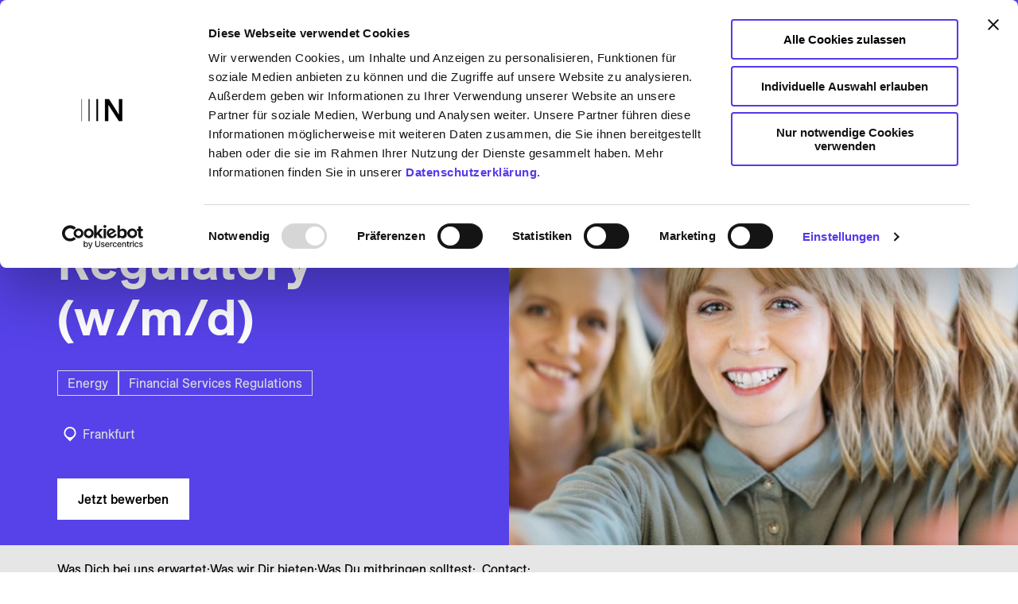

--- FILE ---
content_type: text/html; charset=utf-8
request_url: https://www.noerr.com/de/karriere/stellenanzeigen/JR1489
body_size: 27853
content:
<!DOCTYPE html><html lang="en"><head><meta charSet="utf-8"/><meta name="viewport" content="width=device-width, initial-scale=1.0"/><script type="text/javascript" nonce="noeEtracker">// var et_pagename = &quot;&quot;;

      // var et_areas = &quot;&quot;;

      // var et_tval = 0;

      // var et_tsale = 0;

      // var et_tonr = &quot;&quot;;

      // var et_basket = &quot;&quot;;
      </script><script id="_etLoader" type="text/javascript" data-block-cookies="true" data-secure-code="nQxsem" src="//code.etracker.com/code/e.js" async=""></script><script id="Cookiebot" data-culture="de" src="https://consent.cookiebot.com/uc.js" data-cbid="8681191c-d984-4dd8-97d3-fdd4a9b75717" type="text/javascript" async=""></script><meta name="description" content="undefined"/><meta name="keywords" content=""/><meta name="author" content="Noerr"/><meta name="robots" content="INDEX, FOLLOW"/><meta property="og:url" content="https://www.noerr.com/de/karriere/stellenanzeigen/,-w-,"/><meta property="og:locale" content="de"/><meta property="og:title" content="*"/><meta property="og:description" content="undefined"/><meta property="og:author" content="Noerr"/><meta property="og:image" content=""/><meta property="og:type" content="article"/><link rel="alternate" href="https://www.noerr.com/en/,-w-," hrefLang="en"/><link rel="icon" href="https://www.noerr.com/favicon.ico"/><style>
            @font-face {
              font-family: &#x27;ES Allianz N&#x27;;
              font-style: normal;
              font-display: block;
              font-weight: 400;
              src: local(&#x27;ESAllianzN&#x27;), local(&#x27;ESAllianzN-Regular&#x27;),
                url(&#x27;https://www.noerr.com/fonts/ESAllianzN/ESAllianzN-Regular.woff2&#x27;) format(&#x27;woff2&#x27;);
            }
            
            @font-face {
              font-family: &#x27;ES Allianz N&#x27;;
              font-style: normal;
              font-display: block;
              font-weight: 500;
              src: local(&#x27;ESAllianzN&#x27;), local(&#x27;ESAllianzN-Medium&#x27;),
                url(&#x27;https://www.noerr.com/fonts/ESAllianzN/ESAllianzN-Medium.woff2&#x27;) format(&#x27;woff2&#x27;);
            }
            
            @font-face {
              font-family: &#x27;ES Allianz N&#x27;;
              font-style: normal;
              font-display: block;
              font-weight: 700;
              src: local(&#x27;ESAllianzN&#x27;), local(&#x27;ESAllianzN-Bold&#x27;),
                url(&#x27;https://www.noerr.com/fonts/ESAllianzN/ESAllianzN-Bold.woff2&#x27;) format(&#x27;woff2&#x27;);
            }
          </style><title>(Senior) Associate Regulatory (w/m/d)</title><meta name="next-head-count" content="8"/><meta name="theme-color" content="#5642E8"/><link rel="shortcut icon" href="/favicon.ico"/><link rel="apple-touch-icon" href="/apple-touch-icon128x128.png"/><link rel="apple-touch-icon" sizes="76x76" href="/apple-touch-icon76x76.png"/><link rel="apple-touch-icon" sizes="80x80" href="/apple-touch-icon80x80.png"/><link rel="apple-touch-icon" sizes="120x120" href="/apple-touch-icon120x120.png"/><link rel="apple-touch-icon" sizes="152x152" href="/apple-touch-icon152x152.png"/><link rel="apple-touch-icon" sizes="167x167" href="/apple-touch-icon167x167.png"/><link rel="apple-touch-icon" sizes="180x180" href="/apple-touch-icon180x180.png"/><style data-emotion="css-global 0"></style><style data-emotion="css-global cow4ek">html{-webkit-font-smoothing:antialiased;-moz-osx-font-smoothing:grayscale;box-sizing:border-box;-webkit-text-size-adjust:100%;}*,*::before,*::after{box-sizing:inherit;}strong,b{font-weight:700;}body{margin:0;color:#000000;font-family:ES Allianz N,Arial;font-size:1.4rem;font-weight:400;line-height:1.5;background-color:#FFFFFF;}body p{max-width:1080px;}@media (min-width:1023px){body{font-size:1.6rem;line-height:1.75;}}@media print{body{background-color:#fff;}}body::backdrop{background-color:#FFFFFF;}html{font-size:62.5%;}.rte ol{list-style:none;padding:0;counter-reset:item;width:100%;}.rte ol >li{counter-increment:item;padding-left:24px;position:relative;}.rte ol >li::before{min-width:15px;content:counter(item) '.';margin-right:8px;display:inline-block;position:absolute;top:0;left:0;}.rte ol >li ol>li{content:counter(item, alphabetic);}.rte ol >li ol>li::before{content:counter(item, lower-alpha) '.';}.rte ul{margin:0;padding:0;list-style:none;width:100%;}@media print{.rte ul{list-style:disc;padding-left:24px;}}.rte ul >li{position:relative;padding-left:24px;}.rte ul >li::before{min-width:15px;content:'—';font-weight:bold;margin-right:8px;display:inline-block;position:absolute;top:0;left:0;}.rte ul >li >ul,.rte ul >li >ol{position:relative;}@media print{.rte ul >li{padding-left:0;}.rte ul >li::before{display:none;}}.rte li{margin-bottom:16px;max-width:1080px;}.rte li li{margin-top:16px;margin-bottom:0;}</style><style data-emotion="css-global 1prfaxn">@-webkit-keyframes mui-auto-fill{from{display:block;}}@keyframes mui-auto-fill{from{display:block;}}@-webkit-keyframes mui-auto-fill-cancel{from{display:block;}}@keyframes mui-auto-fill-cancel{from{display:block;}}</style><style data-emotion="css zf0iqh t4uc0q 11xxdbk 9l2gpg s5foze c9jgnz 12yy4ut 85fivk 14x27ji 15c5jcx h2wr8w pzd87s 1nudub9 xuz8xt 1g6b43n 1k3x8v3 1m03w0n 1p3phrb aesb9t s8bp7p nhb8h9 jzl7sb 10iwkxc 3mf706 1qpe5u7 1l1visl rr6go rcnwlx zitybv 1mcghfl nyn4dd 14vsv3w a5rxaq vgsl4f axw7ok 1c1prkl zvdpvw 1hdzy3h 1cmkk5b 1rrg9d5 3qbtbm 1sr16by s88hxx xzj5n6 3me3qz h39y0 g65ho pmauf1 1afkjjt a8wcby bp3uax 1xjzqnp hv0hgi 93mexe 16p1w4b 1rwj1ax 742m54 1w6q0ln ntudp4 sm6qt1 xzp7k luiqve swkype 70tkwk 1vse6ke 16796d0 hhic2i 1dntu3f mczvf2">.css-zf0iqh{display:-webkit-box;display:-webkit-flex;display:-ms-flexbox;display:flex;-webkit-flex-direction:column;-ms-flex-direction:column;flex-direction:column;min-height:100vh;}.css-t4uc0q{background-color:#5642E8;color:#FFFFFF;position:-webkit-sticky;position:sticky;top:0;width:100%;-webkit-transition:padding .2s ease-in-out,background-color 1s ease;transition:padding .2s ease-in-out,background-color 1s ease;border-bottom:none;z-index:1201;}@media (min-width:0px){.css-t4uc0q{padding-top:16px;padding-bottom:16px;}}@media (min-width:1279px){.css-t4uc0q{padding-top:48px;padding-bottom:48px;}}@media print{.css-t4uc0q{visibility:hidden;}}.css-11xxdbk{width:100%;margin-left:auto;box-sizing:border-box;margin-right:auto;display:block;padding-left:16px;padding-right:16px;padding-left:24px;padding-right:24px;}@media (min-width:639px){.css-11xxdbk{padding-left:24px;padding-right:24px;}}@media (min-width:1679px){.css-11xxdbk{max-width:1679px;}}@media (min-width:639px){.css-11xxdbk{padding-left:72px;padding-right:72px;}}@media (min-width:1679px){.css-11xxdbk{padding-left:128px;padding-right:128px;}}.css-11xxdbk.MuiContainer-disableGutters{padding-left:0;padding-right:0;}.css-9l2gpg{display:-webkit-box;display:-webkit-flex;display:-ms-flexbox;display:flex;-webkit-align-items:center;-webkit-box-align:center;-ms-flex-align:center;align-items:center;-webkit-box-pack:justify;-webkit-justify-content:space-between;justify-content:space-between;}@media (min-width:0px){.css-9l2gpg{gap:0px;}}@media (min-width:1023px){.css-9l2gpg{gap:48px;}}.css-s5foze{margin:0;margin-bottom:0.35em;color:#FFFFFF;-webkit-text-decoration:none;text-decoration:none;position:relative;margin-bottom:0;border-bottom:2px solid transparent;-webkit-transition:border-bottom 0.12s ease;transition:border-bottom 0.12s ease;border-bottom:none!important;display:-webkit-box;display:-webkit-flex;display:-ms-flexbox;display:flex;}.css-s5foze:hover{border-bottom:2px solid #FFFFFF;color:#FFFFFF;-webkit-text-decoration:none;text-decoration:none;}.css-s5foze:focus-visible{outline:none;}.css-s5foze:focus-visible:before{content:" ";position:absolute;top:0;left:0;right:0;bottom:0;border:2px dashed #F45252;}.css-s5foze:focus-visible:after{content:" ";position:absolute;top:-2px;left:-2px;right:-2px;bottom:-2px;border:2px dashed #FFFFFF;}.css-c9jgnz{color:#FFFFFF;width:121px;height:23px;-webkit-transition:color .2s;transition:color .2s;}@media (min-width:639px){.css-c9jgnz{width:204px;height:38px;}}.css-c9jgnz path{opacity:1;-webkit-transition:opacity .2s ease-in-out;transition:opacity .2s ease-in-out;}.css-c9jgnz path:nth-of-type(6){transition-delay:.05s;}.css-c9jgnz path:nth-of-type(7){transition-delay:.05s;}.css-c9jgnz path:nth-of-type(8){transition-delay:.05s;}.css-c9jgnz .path-hide{opacity:0;}.css-12yy4ut{display:-webkit-box;display:-webkit-flex;display:-ms-flexbox;display:flex;-webkit-align-items:center;-webkit-box-align:center;-ms-flex-align:center;align-items:center;overflow:hidden;}@media (min-width:1023px){.css-12yy4ut{gap:32px;}}@media (min-width:1279px){.css-12yy4ut{gap:48px;}}.css-85fivk{display:-webkit-box;display:-webkit-flex;display:-ms-flexbox;display:flex;-webkit-align-items:center;-webkit-box-align:center;-ms-flex-align:center;align-items:center;list-style:none;margin:0px;padding:0px;}@media (min-width:1023px){.css-85fivk{gap:32px;}}@media (min-width:1279px){.css-85fivk{gap:48px;}}.css-14x27ji{height:-webkit-max-content;height:-moz-max-content;height:max-content;}.css-15c5jcx{margin:0;margin-bottom:0.35em;color:#FFFFFF;-webkit-text-decoration:none;text-decoration:none;position:relative;margin-bottom:0;border-bottom:2px solid transparent;-webkit-transition:border-bottom 0.12s ease;transition:border-bottom 0.12s ease;background-image:linear-gradient(#FFFFFF, #FFFFFF);-webkit-background-size:0 4px;background-size:0 4px;-webkit-background-position:0 100%;background-position:0 100%;border-bottom:none;background-repeat:no-repeat;-webkit-transition:all 0s ease-in-out;transition:all 0s ease-in-out;padding-bottom:3px;color:#FFFFFF;font-size:1.8rem;line-height:2.7rem;color:#FFFFFF;white-space:nowrap;padding-bottom:10px;}.css-15c5jcx:hover{border-bottom:2px solid #FFFFFF;color:#FFFFFF;-webkit-text-decoration:none;text-decoration:none;}.css-15c5jcx:focus-visible{outline:none;}.css-15c5jcx:focus-visible:before{content:" ";position:absolute;top:0;left:0;right:0;bottom:0;border:2px dashed #F45252;}.css-15c5jcx:focus-visible:after{content:" ";position:absolute;top:-2px;left:-2px;right:-2px;bottom:-2px;border:2px dashed #FFFFFF;}.css-15c5jcx:hover{border-bottom:none;color:#FFFFFF;}.css-15c5jcx:hover{color:#FFFFFF;border-bottom:none;}.css-h2wr8w{display:-webkit-inline-box;display:-webkit-inline-flex;display:-ms-inline-flexbox;display:inline-flex;-webkit-align-items:center;-webkit-box-align:center;-ms-flex-align:center;align-items:center;-webkit-box-pack:center;-ms-flex-pack:center;-webkit-justify-content:center;justify-content:center;position:relative;box-sizing:border-box;-webkit-tap-highlight-color:transparent;background-color:transparent;outline:0;border:0;margin:0;border-radius:0;padding:0;cursor:pointer;-webkit-user-select:none;-moz-user-select:none;-ms-user-select:none;user-select:none;vertical-align:middle;-moz-appearance:none;-webkit-appearance:none;-webkit-text-decoration:none;text-decoration:none;color:inherit;text-align:center;-webkit-flex:0 0 auto;-ms-flex:0 0 auto;flex:0 0 auto;font-size:1.5rem;padding:8px;border-radius:50%;overflow:visible;color:#FFFFFF;-webkit-transition:background-color 150ms cubic-bezier(0.4, 0, 0.2, 1) 0ms;transition:background-color 150ms cubic-bezier(0.4, 0, 0.2, 1) 0ms;width:48px;height:48px;border-radius:0;padding:14px;}.css-h2wr8w::-moz-focus-inner{border-style:none;}.css-h2wr8w.Mui-disabled{pointer-events:none;cursor:default;}@media print{.css-h2wr8w{-webkit-print-color-adjust:exact;color-adjust:exact;}}.css-h2wr8w:hover{background-color:rgba(255, 255, 255, 0.1);}@media (hover: none){.css-h2wr8w:hover{background-color:transparent;}}.css-h2wr8w.Mui-disabled{background-color:transparent;color:rgba(0, 0, 0, 0.6);}.css-h2wr8w svg{color:#FFFFFF;}.css-h2wr8w:focus-visible{outline:none;}.css-h2wr8w:focus-visible:before{content:" ";position:absolute;top:0;left:0;right:0;bottom:0;border:2px dashed #F45252;}.css-h2wr8w:focus-visible:after{content:" ";position:absolute;top:-2px;left:-2px;right:-2px;bottom:-2px;border:2px dashed #FFFFFF;}.css-h2wr8w svg{color:#FFFFFF;}.css-h2wr8w:hover,.css-h2wr8w:focus,.css-h2wr8w:focus-within{background-color:rgba(255, 255, 255, 0.16);}.css-pzd87s{-webkit-user-select:none;-moz-user-select:none;-ms-user-select:none;user-select:none;width:1em;height:1em;display:inline-block;fill:currentColor;-webkit-flex-shrink:0;-ms-flex-negative:0;flex-shrink:0;-webkit-transition:fill 200ms cubic-bezier(0.4, 0, 0.2, 1) 0ms;transition:fill 200ms cubic-bezier(0.4, 0, 0.2, 1) 0ms;font-size:2.1875rem;font-size:3.2rem;cursor:pointer;width:3.2rem;height:3.2rem;}.css-1nudub9{display:-webkit-inline-box;display:-webkit-inline-flex;display:-ms-inline-flexbox;display:inline-flex;-webkit-flex-direction:column;-ms-flex-direction:column;flex-direction:column;position:relative;min-width:0;padding:0;margin:0;border:0;vertical-align:top;text-transform:upperCase;-webkit-box-pack:center;-ms-flex-pack:center;-webkit-justify-content:center;justify-content:center;}.css-1nudub9>label{color:#DADADB;}.css-xuz8xt{font-family:ES Allianz N,Arial;font-size:1.4rem;font-weight:400;line-height:1.4375em;color:#FFFFFF;box-sizing:border-box;position:relative;cursor:text;display:-webkit-inline-box;display:-webkit-inline-flex;display:-ms-inline-flexbox;display:inline-flex;-webkit-align-items:center;-webkit-box-align:center;-ms-flex-align:center;align-items:center;position:relative;}.css-xuz8xt p{max-width:1080px;}@media (min-width:1023px){.css-xuz8xt{font-size:1.6rem;line-height:1.75;}}@media print{.css-xuz8xt{color:#000!important;}}.css-xuz8xt.Mui-disabled{color:#757575;cursor:default;}label+.css-xuz8xt{margin-top:16px;}.css-xuz8xt:after{border-bottom:2px solid #FFFFFF;left:0;bottom:0;content:"";position:absolute;right:0;-webkit-transform:scaleX(0);-moz-transform:scaleX(0);-ms-transform:scaleX(0);transform:scaleX(0);-webkit-transition:-webkit-transform 200ms cubic-bezier(0.0, 0, 0.2, 1) 0ms;transition:transform 200ms cubic-bezier(0.0, 0, 0.2, 1) 0ms;pointer-events:none;}.css-xuz8xt.Mui-focused:after{-webkit-transform:scaleX(1) translateX(0);-moz-transform:scaleX(1) translateX(0);-ms-transform:scaleX(1) translateX(0);transform:scaleX(1) translateX(0);}.css-xuz8xt.Mui-error:after{border-bottom-color:#EA1A1A;-webkit-transform:scaleX(1);-moz-transform:scaleX(1);-ms-transform:scaleX(1);transform:scaleX(1);}.css-xuz8xt:before{border-bottom:1px solid rgba(0, 0, 0, 0.42);left:0;bottom:0;content:"\00a0";position:absolute;right:0;-webkit-transition:border-bottom-color 200ms cubic-bezier(0.4, 0, 0.2, 1) 0ms;transition:border-bottom-color 200ms cubic-bezier(0.4, 0, 0.2, 1) 0ms;pointer-events:none;}.css-xuz8xt:hover:not(.Mui-disabled):before{border-bottom:2px solid #FFFFFF;}@media (hover: none){.css-xuz8xt:hover:not(.Mui-disabled):before{border-bottom:1px solid rgba(0, 0, 0, 0.42);}}.css-xuz8xt.Mui-disabled:before{border-bottom-style:dotted;}.css-xuz8xt::before,.css-xuz8xt::after{content:none;}.css-xuz8xt:focus::before{content:none;}.css-1g6b43n{-moz-appearance:none;-webkit-appearance:none;-webkit-user-select:none;-moz-user-select:none;-ms-user-select:none;user-select:none;border-radius:0;cursor:pointer;font:inherit;letter-spacing:inherit;color:currentColor;padding:4px 0 5px;border:0;box-sizing:content-box;background:none;height:1.4375em;margin:0;-webkit-tap-highlight-color:transparent;display:block;min-width:0;width:100%;-webkit-animation-name:mui-auto-fill-cancel;animation-name:mui-auto-fill-cancel;-webkit-animation-duration:10ms;animation-duration:10ms;font-size:1.8rem;padding:10px 20px 10px 12px;box-sizing:border-box;-webkit-align-items:center;-webkit-box-align:center;-ms-flex-align:center;align-items:center;-webkit-transition:background-color .15s ease;transition:background-color .15s ease;}.css-1g6b43n:focus{background-color:rgba(0, 0, 0, 0.05);border-radius:0;}.css-1g6b43n::-ms-expand{display:none;}.css-1g6b43n.Mui-disabled{cursor:default;}.css-1g6b43n[multiple]{height:auto;}.css-1g6b43n:not([multiple]) option,.css-1g6b43n:not([multiple]) optgroup{background-color:#5642E8;}.css-1g6b43n.css-1g6b43n.css-1g6b43n{padding-right:24px;min-width:16px;}.css-1g6b43n.MuiSelect-select{height:auto;min-height:1.4375em;text-overflow:ellipsis;white-space:nowrap;overflow:hidden;}.css-1g6b43n.MuiSelect-select{display:-webkit-box;display:-webkit-flex;display:-ms-flexbox;display:flex;line-height:1.0em;}.css-1g6b43n::-webkit-input-placeholder{color:currentColor;opacity:0.42;-webkit-transition:opacity 200ms cubic-bezier(0.4, 0, 0.2, 1) 0ms;transition:opacity 200ms cubic-bezier(0.4, 0, 0.2, 1) 0ms;}.css-1g6b43n::-moz-placeholder{color:currentColor;opacity:0.42;-webkit-transition:opacity 200ms cubic-bezier(0.4, 0, 0.2, 1) 0ms;transition:opacity 200ms cubic-bezier(0.4, 0, 0.2, 1) 0ms;}.css-1g6b43n:-ms-input-placeholder{color:currentColor;opacity:0.42;-webkit-transition:opacity 200ms cubic-bezier(0.4, 0, 0.2, 1) 0ms;transition:opacity 200ms cubic-bezier(0.4, 0, 0.2, 1) 0ms;}.css-1g6b43n::-ms-input-placeholder{color:currentColor;opacity:0.42;-webkit-transition:opacity 200ms cubic-bezier(0.4, 0, 0.2, 1) 0ms;transition:opacity 200ms cubic-bezier(0.4, 0, 0.2, 1) 0ms;}.css-1g6b43n:focus{outline:0;}.css-1g6b43n:invalid{box-shadow:none;}.css-1g6b43n::-webkit-search-decoration{-webkit-appearance:none;}label[data-shrink=false]+.MuiInputBase-formControl .css-1g6b43n::-webkit-input-placeholder{opacity:0!important;}label[data-shrink=false]+.MuiInputBase-formControl .css-1g6b43n::-moz-placeholder{opacity:0!important;}label[data-shrink=false]+.MuiInputBase-formControl .css-1g6b43n:-ms-input-placeholder{opacity:0!important;}label[data-shrink=false]+.MuiInputBase-formControl .css-1g6b43n::-ms-input-placeholder{opacity:0!important;}label[data-shrink=false]+.MuiInputBase-formControl .css-1g6b43n:focus::-webkit-input-placeholder{opacity:0.42;}label[data-shrink=false]+.MuiInputBase-formControl .css-1g6b43n:focus::-moz-placeholder{opacity:0.42;}label[data-shrink=false]+.MuiInputBase-formControl .css-1g6b43n:focus:-ms-input-placeholder{opacity:0.42;}label[data-shrink=false]+.MuiInputBase-formControl .css-1g6b43n:focus::-ms-input-placeholder{opacity:0.42;}.css-1g6b43n.Mui-disabled{opacity:1;-webkit-text-fill-color:#757575;}.css-1g6b43n:-webkit-autofill{-webkit-animation-duration:5000s;animation-duration:5000s;-webkit-animation-name:mui-auto-fill;animation-name:mui-auto-fill;}.css-1g6b43n.MuiSelect-select{height:48px;}.css-1g6b43n:hover,.css-1g6b43n:focus,.css-1g6b43n:focus-within{background-color:rgba(255, 255, 255, 0.16);}.css-1k3x8v3{bottom:0;left:0;position:absolute;opacity:0;pointer-events:none;width:100%;box-sizing:border-box;}.css-1m03w0n{-webkit-user-select:none;-moz-user-select:none;-ms-user-select:none;user-select:none;width:1em;height:1em;display:inline-block;fill:currentColor;-webkit-flex-shrink:0;-ms-flex-negative:0;flex-shrink:0;-webkit-transition:fill 200ms cubic-bezier(0.4, 0, 0.2, 1) 0ms;transition:fill 200ms cubic-bezier(0.4, 0, 0.2, 1) 0ms;font-size:2.1875rem;font-size:3.2rem;position:absolute;right:4px;width:1.6rem;height:1.6rem;pointer-events:none;}.css-1p3phrb{-webkit-box-flex:1;-webkit-flex-grow:1;-ms-flex-positive:1;flex-grow:1;min-height:500px;}.css-aesb9t{background:#5642E8;}@media (min-width:0px){.css-aesb9t{padding-top:0px;padding-bottom:0px;margin-bottom:0px;}}@media (min-width:1023px){.css-aesb9t{padding-top:0px;padding-bottom:0px;background:#5642E8;margin-bottom:0px;}}.css-aesb9t:has(> div > .one-column:empty){display:none;}.css-aesb9t:has(> div > .one-column > .rte:empty){display:none;}@media print{.css-aesb9t{padding-top:16px;padding-bottom:16px;}}.css-s8bp7p{margin:0;font-family:ES Allianz N,Arial;font-size:1.4rem;font-weight:400;line-height:1.5;margin-bottom:0.35em;margin-bottom:32px;color:#DADADB;color:#DADADB;background-color:#5642E8;padding-top:16px;padding-bottom:32px;margin-bottom:0px;}.css-s8bp7p p{max-width:1080px;}@media (min-width:1023px){.css-s8bp7p{font-size:1.6rem;line-height:1.75;}}@media print{.css-s8bp7p{color:#000!important;}}.css-s8bp7p ol{position:relative;padding-left:24px;}.css-s8bp7p .MuiBreadcrumbs-separator{margin-right:0px;}@media (min-width:0px){.css-s8bp7p .MuiBreadcrumbs-separator{font-size:1.2rem;}}@media (min-width:639px){.css-s8bp7p .MuiBreadcrumbs-separator{font-size:1.6rem;}}.css-s8bp7p .MuiBreadcrumbs-li{margin-left:8px;color:#FFFFFF;}@media (min-width:0px){.css-s8bp7p .MuiBreadcrumbs-li{font-size:1.2rem;}}@media (min-width:639px){.css-s8bp7p .MuiBreadcrumbs-li{font-size:1.6rem;}}.css-s8bp7p .MuiBreadcrumbs-li:first-of-type{margin-left:0px;position:absolute;top:-1px;left:-6px;}.css-s8bp7p .MuiBreadcrumbs-separator,.css-s8bp7p .MuiBreadcrumbs-li{min-height:32px;display:-webkit-box;display:-webkit-flex;display:-ms-flexbox;display:flex;-webkit-align-items:center;-webkit-box-align:center;-ms-flex-align:center;align-items:center;}@media print{.css-s8bp7p{display:none;}}.css-nhb8h9{display:-webkit-box;display:-webkit-flex;display:-ms-flexbox;display:flex;-webkit-box-flex-wrap:wrap;-webkit-flex-wrap:wrap;-ms-flex-wrap:wrap;flex-wrap:wrap;-webkit-align-items:center;-webkit-box-align:center;-ms-flex-align:center;align-items:center;padding:0;margin:0;list-style:none;}.css-jzl7sb{margin:0;margin-bottom:0.35em;color:#FFFFFF;-webkit-text-decoration:none;text-decoration:none;position:relative;margin-bottom:0;border-bottom:2px solid transparent;-webkit-transition:border-bottom 0.12s ease;transition:border-bottom 0.12s ease;border-bottom:0px solid;display:-webkit-box;display:-webkit-flex;display:-ms-flexbox;display:flex;-webkit-align-items:center;-webkit-box-align:center;-ms-flex-align:center;align-items:center;color:#DADADB;}.css-jzl7sb:hover{border-bottom:2px solid #FFFFFF;color:#FFFFFF;-webkit-text-decoration:none;text-decoration:none;}.css-jzl7sb:focus-visible{outline:none;}.css-jzl7sb:focus-visible:before{content:" ";position:absolute;top:0;left:0;right:0;bottom:0;border:2px dashed #F45252;}.css-jzl7sb:focus-visible:after{content:" ";position:absolute;top:-2px;left:-2px;right:-2px;bottom:-2px;border:2px dashed #FFFFFF;}.css-jzl7sb:hover{border-bottom:0px solid;}.css-10iwkxc{-webkit-user-select:none;-moz-user-select:none;-ms-user-select:none;user-select:none;width:1em;height:1em;display:inline-block;fill:currentColor;-webkit-flex-shrink:0;-ms-flex-negative:0;flex-shrink:0;-webkit-transition:fill 200ms cubic-bezier(0.4, 0, 0.2, 1) 0ms;transition:fill 200ms cubic-bezier(0.4, 0, 0.2, 1) 0ms;font-size:2.1875rem;font-size:3.2rem;width:3.2rem;height:3.2rem;fill:none;}.css-3mf706{display:-webkit-box;display:-webkit-flex;display:-ms-flexbox;display:flex;-webkit-user-select:none;-moz-user-select:none;-ms-user-select:none;user-select:none;margin-left:8px;margin-right:8px;}.css-1qpe5u7{margin:0;margin-bottom:0.35em;color:#FFFFFF;-webkit-text-decoration:none;text-decoration:none;position:relative;margin-bottom:0;border-bottom:2px solid transparent;-webkit-transition:border-bottom 0.12s ease;transition:border-bottom 0.12s ease;background-image:linear-gradient(#FFFFFF, #FFFFFF);-webkit-background-size:0 2px;background-size:0 2px;-webkit-background-position:0 100%;background-position:0 100%;border-bottom:none;background-repeat:no-repeat;-webkit-transition:all 0s ease-in-out;transition:all 0s ease-in-out;padding-bottom:3px;color:#FFFFFF;color:#DADADB;}.css-1qpe5u7:hover{border-bottom:2px solid #FFFFFF;color:#FFFFFF;-webkit-text-decoration:none;text-decoration:none;}.css-1qpe5u7:focus-visible{outline:none;}.css-1qpe5u7:focus-visible:before{content:" ";position:absolute;top:0;left:0;right:0;bottom:0;border:2px dashed #F45252;}.css-1qpe5u7:focus-visible:after{content:" ";position:absolute;top:-2px;left:-2px;right:-2px;bottom:-2px;border:2px dashed #FFFFFF;}.css-1qpe5u7:hover{border-bottom:none;color:#FFFFFF;}.css-1qpe5u7:hover{border-color:#DADADB;}.css-1l1visl{display:-webkit-box;display:-webkit-flex;display:-ms-flexbox;display:flex;-webkit-box-pack:justify;-webkit-justify-content:space-between;justify-content:space-between;-webkit-flex-direction:column;-ms-flex-direction:column;flex-direction:column;gap:32px;}@media (min-width:1023px){.css-1l1visl{gap:96px;-webkit-flex-direction:row;-ms-flex-direction:row;flex-direction:row;}}.css-rr6go{width:100%;margin-left:auto;box-sizing:border-box;margin-right:auto;display:block;padding-left:16px;padding-right:16px;padding-left:24px;padding-right:24px;-webkit-order:0;-ms-flex-order:0;order:0;overflow:hidden;}@media (min-width:639px){.css-rr6go{padding-left:24px;padding-right:24px;}}@media (min-width:1679px){.css-rr6go{max-width:1679px;}}@media (min-width:639px){.css-rr6go{padding-left:72px;padding-right:72px;}}@media (min-width:1679px){.css-rr6go{padding-left:128px;padding-right:128px;}}.css-rr6go.MuiContainer-disableGutters{padding-left:0;padding-right:0;}@media (min-width:0px){.css-rr6go{padding-left:0px;padding-right:0px;}}@media (min-width:639px){.css-rr6go{padding-left:0px;padding-right:0px;}}.css-rcnwlx{margin:0;font-family:ES Allianz N,Arial;font-size:4rem;font-weight:700;line-height:1.1;max-width:1080px;margin-bottom:0.35em;margin-bottom:24px;color:#FFFFFF;word-break:break-word;max-width:1080px;}@media (min-width:1023px){.css-rcnwlx{font-size:6.4rem;}}@media print{.css-rcnwlx{color:#000!important;}}.css-zitybv{margin-top:32px;margin-bottom:32px;}.css-1mcghfl{display:-webkit-box;display:-webkit-flex;display:-ms-flexbox;display:flex;gap:8px;-webkit-box-flex-wrap:wrap;-webkit-flex-wrap:wrap;-ms-flex-wrap:wrap;flex-wrap:wrap;}.css-nyn4dd{max-width:100%;font-family:ES Allianz N,Arial;font-size:0.8125rem;display:-webkit-inline-box;display:-webkit-inline-flex;display:-ms-inline-flexbox;display:inline-flex;-webkit-align-items:center;-webkit-box-align:center;-ms-flex-align:center;align-items:center;-webkit-box-pack:center;-ms-flex-pack:center;-webkit-justify-content:center;justify-content:center;height:32px;color:#FFFFFF;background-color:rgba(0, 0, 0, 0.08);border-radius:16px;white-space:nowrap;-webkit-transition:background-color 300ms cubic-bezier(0.4, 0, 0.2, 1) 0ms,box-shadow 300ms cubic-bezier(0.4, 0, 0.2, 1) 0ms;transition:background-color 300ms cubic-bezier(0.4, 0, 0.2, 1) 0ms,box-shadow 300ms cubic-bezier(0.4, 0, 0.2, 1) 0ms;cursor:default;outline:0;-webkit-text-decoration:none;text-decoration:none;border:0;padding:0;vertical-align:middle;box-sizing:border-box;background-color:transparent;border:1px solid #bdbdbd;border-radius:0;background:transparent!important;color:#FFFFFF!important;border-color:#DADADB!important;-webkit-transition:borderColor .2s ease,background .2s ease;transition:borderColor .2s ease,background .2s ease;border-radius:0;background-color:transparent!important;border:1px solid rgba(255, 255, 255, 0.20);}.css-nyn4dd.Mui-disabled{opacity:0.38;pointer-events:none;}.css-nyn4dd .MuiChip-avatar{margin-left:5px;margin-right:-6px;width:24px;height:24px;color:#616161;font-size:0.75rem;}.css-nyn4dd .MuiChip-avatarColorPrimary{color:#000000;background-color:rgb(60, 46, 162);}.css-nyn4dd .MuiChip-avatarColorSecondary{color:#212121;background-color:rgb(60, 46, 162);}.css-nyn4dd .MuiChip-avatarSmall{margin-left:4px;margin-right:-4px;width:18px;height:18px;font-size:0.625rem;}.css-nyn4dd .MuiChip-icon{color:#616161;margin-left:5px;margin-right:-6px;}.css-nyn4dd .MuiChip-deleteIcon{-webkit-tap-highlight-color:transparent;color:rgba(255, 255, 255, 0.26);font-size:22px;cursor:pointer;margin:0 5px 0 -6px;}.css-nyn4dd .MuiChip-deleteIcon:hover{color:rgba(255, 255, 255, 0.4);}.css-nyn4dd.MuiChip-clickable:hover{background-color:rgba(0, 0, 0, 0.04);}.css-nyn4dd.Mui-focusVisible{background-color:rgba(0, 0, 0, 0.12);}.css-nyn4dd .MuiChip-avatar{margin-left:4px;}.css-nyn4dd .MuiChip-avatarSmall{margin-left:2px;}.css-nyn4dd .MuiChip-icon{margin-left:4px;}.css-nyn4dd .MuiChip-iconSmall{margin-left:2px;}.css-nyn4dd .MuiChip-deleteIcon{margin-right:5px;}.css-nyn4dd .MuiChip-deleteIconSmall{margin-right:3px;}.css-nyn4dd>svg{color:#FFFFFF!important;}.css-nyn4dd:active{box-shadow:none;}.css-nyn4dd:hover{background:transparent!important;border-color:#FFFFFF!important;}.css-nyn4dd:hover{background-color:transparent!important;}.css-14vsv3w{overflow:hidden;text-overflow:ellipsis;padding-left:12px;padding-right:12px;white-space:nowrap;}.css-a5rxaq{margin:0;font-family:ES Allianz N,Arial;font-size:1.4rem;font-weight:400;line-height:1.5;margin-bottom:0.35em;margin-bottom:32px;color:#DADADB;}.css-a5rxaq p{max-width:1080px;}@media (min-width:1023px){.css-a5rxaq{font-size:1.6rem;line-height:1.75;}}@media print{.css-a5rxaq{color:#000!important;}}.css-vgsl4f{margin-bottom:40px;display:grid;gap:8px;}.css-axw7ok{display:-webkit-box;display:-webkit-flex;display:-ms-flexbox;display:flex;-webkit-align-items:center;-webkit-box-align:center;-ms-flex-align:center;align-items:center;gap:8px;}.css-1c1prkl{-webkit-user-select:none;-moz-user-select:none;-ms-user-select:none;user-select:none;width:1em;height:1em;display:inline-block;fill:currentColor;-webkit-flex-shrink:0;-ms-flex-negative:0;flex-shrink:0;-webkit-transition:fill 200ms cubic-bezier(0.4, 0, 0.2, 1) 0ms;transition:fill 200ms cubic-bezier(0.4, 0, 0.2, 1) 0ms;font-size:2.1875rem;font-size:3.2rem;color:#FFFFFF;}.css-zvdpvw{margin:0;font-family:ES Allianz N,Arial;font-size:1.4rem;font-weight:400;line-height:1.5;color:#DADADB;}.css-zvdpvw p{max-width:1080px;}@media (min-width:1023px){.css-zvdpvw{font-size:1.6rem;line-height:1.75;}}@media print{.css-zvdpvw{color:#000!important;}}.css-1hdzy3h{display:-webkit-box;display:-webkit-flex;display:-ms-flexbox;display:flex;gap:16px;padding-bottom:32px;}.css-1cmkk5b{display:-webkit-inline-box;display:-webkit-inline-flex;display:-ms-inline-flexbox;display:inline-flex;-webkit-align-items:center;-webkit-box-align:center;-ms-flex-align:center;align-items:center;-webkit-box-pack:center;-ms-flex-pack:center;-webkit-justify-content:center;justify-content:center;position:relative;box-sizing:border-box;-webkit-tap-highlight-color:transparent;background-color:transparent;outline:0;border:0;margin:0;border-radius:0;padding:0;cursor:pointer;-webkit-user-select:none;-moz-user-select:none;-ms-user-select:none;user-select:none;vertical-align:middle;-moz-appearance:none;-webkit-appearance:none;-webkit-text-decoration:none;text-decoration:none;color:inherit;font-family:ES Allianz N,Arial;font-size:1.6rem;font-weight:500;line-height:2;text-transform:none;min-width:64px;padding:6px 16px;border-radius:4px;-webkit-transition:background-color 250ms cubic-bezier(0.4, 0, 0.2, 1) 0ms,box-shadow 250ms cubic-bezier(0.4, 0, 0.2, 1) 0ms,border-color 250ms cubic-bezier(0.4, 0, 0.2, 1) 0ms,color 250ms cubic-bezier(0.4, 0, 0.2, 1) 0ms;transition:background-color 250ms cubic-bezier(0.4, 0, 0.2, 1) 0ms,box-shadow 250ms cubic-bezier(0.4, 0, 0.2, 1) 0ms,border-color 250ms cubic-bezier(0.4, 0, 0.2, 1) 0ms,color 250ms cubic-bezier(0.4, 0, 0.2, 1) 0ms;border-radius:0;padding:8px 24px;background:#FFFFFF;color:#000000;border:2px solid #FFFFFF;}.css-1cmkk5b::-moz-focus-inner{border-style:none;}.css-1cmkk5b.Mui-disabled{pointer-events:none;cursor:default;}@media print{.css-1cmkk5b{-webkit-print-color-adjust:exact;color-adjust:exact;}}.css-1cmkk5b:hover{-webkit-text-decoration:none;text-decoration:none;background-color:rgba(255, 255, 255, 0.1);}@media (hover: none){.css-1cmkk5b:hover{background-color:transparent;}}.css-1cmkk5b.Mui-disabled{color:rgba(0, 0, 0, 0.6);}.css-1cmkk5b:focus-visible{outline:none;}.css-1cmkk5b:focus-visible:before{content:" ";position:absolute;top:-5px;left:-5px;right:-5px;bottom:-5px;border:2px dashed #F45252;}.css-1cmkk5b:focus-visible:after{content:" ";position:absolute;top:-7px;left:-7px;right:-7px;bottom:-7px;border:2px dashed #FFFFFF;}.css-1cmkk5b .MuiButton-endIcon svg{font-size:3.2rem;}.css-1cmkk5b:hover{background:rgba(255, 255, 255, 0.9);border:2px solid rgba(255, 255, 255, 0.9);}.css-1rrg9d5{background:#e6e6e6;}@media (min-width:0px){.css-1rrg9d5{padding-top:0px;padding-bottom:0px;margin-bottom:0px;}}@media (min-width:1023px){.css-1rrg9d5{padding-top:0px;padding-bottom:0px;background:#e6e6e6;margin-bottom:0px;}}.css-1rrg9d5:has(> div > .one-column:empty){display:none;}.css-1rrg9d5:has(> div > .one-column > .rte:empty){display:none;}@media print{.css-1rrg9d5{padding-top:16px;padding-bottom:16px;}}.css-3qbtbm{display:-webkit-box;display:-webkit-flex;display:-ms-flexbox;display:flex;overflow:auto;white-space:nowrap;padding-top:16px;padding-bottom:16px;}@media (min-width:0px){.css-3qbtbm{gap:24px;}}@media (min-width:1023px){.css-3qbtbm{gap:32px;}}@media print{.css-3qbtbm{display:none;}}.css-1sr16by{background:none;}@media (min-width:0px){.css-1sr16by{padding-top:64px;padding-bottom:64px;margin-bottom:0px;}}@media (min-width:1023px){.css-1sr16by{padding-top:128px;padding-bottom:128px;background:none;margin-bottom:0px;}}.css-1sr16by:has(> div > .one-column:empty){display:none;}.css-1sr16by:has(> div > .one-column > .rte:empty){display:none;}@media print{.css-1sr16by{padding-top:16px;padding-bottom:16px;}}.css-s88hxx{display:-webkit-box;display:-webkit-flex;display:-ms-flexbox;display:flex;overflow:hidden;}.css-xzj5n6{box-sizing:border-box;display:-webkit-box;display:-webkit-flex;display:-ms-flexbox;display:flex;-webkit-box-flex-wrap:wrap;-webkit-flex-wrap:wrap;-ms-flex-wrap:wrap;flex-wrap:wrap;width:100%;-webkit-flex-direction:row;-ms-flex-direction:row;flex-direction:row;width:calc(100% + 32px);margin-left:-32px;}.css-xzj5n6>.MuiGrid-item{padding-left:32px;}.css-3me3qz{box-sizing:border-box;margin:0;-webkit-flex-direction:row;-ms-flex-direction:row;flex-direction:row;-webkit-flex-basis:100%;-ms-flex-preferred-size:100%;flex-basis:100%;-webkit-box-flex:0;-webkit-flex-grow:0;-ms-flex-positive:0;flex-grow:0;max-width:100%;}@media (min-width:639px){.css-3me3qz{-webkit-flex-basis:100%;-ms-flex-preferred-size:100%;flex-basis:100%;-webkit-box-flex:0;-webkit-flex-grow:0;-ms-flex-positive:0;flex-grow:0;max-width:100%;}}@media (min-width:1023px){.css-3me3qz{-webkit-flex-basis:100%;-ms-flex-preferred-size:100%;flex-basis:100%;-webkit-box-flex:0;-webkit-flex-grow:0;-ms-flex-positive:0;flex-grow:0;max-width:100%;}}@media (min-width:1279px){.css-3me3qz{-webkit-flex-basis:8.333333%;-ms-flex-preferred-size:8.333333%;flex-basis:8.333333%;-webkit-box-flex:0;-webkit-flex-grow:0;-ms-flex-positive:0;flex-grow:0;max-width:8.333333%;}}@media (min-width:1679px){.css-3me3qz{-webkit-flex-basis:8.333333%;-ms-flex-preferred-size:8.333333%;flex-basis:8.333333%;-webkit-box-flex:0;-webkit-flex-grow:0;-ms-flex-positive:0;flex-grow:0;max-width:8.333333%;}}@media (min-width:1920px){.css-3me3qz{-webkit-flex-basis:8.333333%;-ms-flex-preferred-size:8.333333%;flex-basis:8.333333%;-webkit-box-flex:0;-webkit-flex-grow:0;-ms-flex-positive:0;flex-grow:0;max-width:8.333333%;}}.css-h39y0{box-sizing:border-box;margin:0;-webkit-flex-direction:row;-ms-flex-direction:row;flex-direction:row;-webkit-flex-basis:100%;-ms-flex-preferred-size:100%;flex-basis:100%;-webkit-box-flex:0;-webkit-flex-grow:0;-ms-flex-positive:0;flex-grow:0;max-width:100%;}@media (min-width:639px){.css-h39y0{-webkit-flex-basis:100%;-ms-flex-preferred-size:100%;flex-basis:100%;-webkit-box-flex:0;-webkit-flex-grow:0;-ms-flex-positive:0;flex-grow:0;max-width:100%;}}@media (min-width:1023px){.css-h39y0{-webkit-flex-basis:100%;-ms-flex-preferred-size:100%;flex-basis:100%;-webkit-box-flex:0;-webkit-flex-grow:0;-ms-flex-positive:0;flex-grow:0;max-width:100%;}}@media (min-width:1279px){.css-h39y0{-webkit-flex-basis:50%;-ms-flex-preferred-size:50%;flex-basis:50%;-webkit-box-flex:0;-webkit-flex-grow:0;-ms-flex-positive:0;flex-grow:0;max-width:50%;}}@media (min-width:1679px){.css-h39y0{-webkit-flex-basis:50%;-ms-flex-preferred-size:50%;flex-basis:50%;-webkit-box-flex:0;-webkit-flex-grow:0;-ms-flex-positive:0;flex-grow:0;max-width:50%;}}@media (min-width:1920px){.css-h39y0{-webkit-flex-basis:50%;-ms-flex-preferred-size:50%;flex-basis:50%;-webkit-box-flex:0;-webkit-flex-grow:0;-ms-flex-positive:0;flex-grow:0;max-width:50%;}}.css-g65ho{overflow:hidden;}.css-g65ho h1,.css-g65ho .MuiTypography-h1{font-family:ES Allianz N,Arial;font-size:4rem;font-weight:700;line-height:1.1;max-width:1080px;color:#000000;margin:0 0 24px 0;}@media (min-width:1023px){.css-g65ho h1,.css-g65ho .MuiTypography-h1{font-size:6.4rem;}}@media print{.css-g65ho h1,.css-g65ho .MuiTypography-h1{color:#000!important;}}.css-g65ho p{font-family:ES Allianz N,Arial;font-size:1.4rem;font-weight:400;line-height:1.5;color:#000000;}@media (min-width:1023px){.css-g65ho p{font-size:1.6rem;line-height:1.75;}}.css-g65ho p p{max-width:1080px;}@media print{.css-g65ho p{color:#000!important;}}.css-g65ho p:last-child{margin-bottom:0;}.css-g65ho ul li{font-family:ES Allianz N,Arial;font-size:1.4rem;font-weight:400;line-height:1.5;color:#000000;}@media (min-width:1023px){.css-g65ho ul li{font-size:1.6rem;line-height:1.75;}}.css-g65ho ul li p{max-width:1080px;}@media print{.css-g65ho ul li{color:#000!important;}}.css-g65ho img{width:100%;margin-bottom:16px;}.css-g65ho table{font-family:ES Allianz N,Arial;font-size:1.4rem;font-weight:400;line-height:1.5;width:100%;}@media (min-width:1023px){.css-g65ho table{font-size:1.6rem;line-height:1.75;}}.css-g65ho table p{max-width:1080px;}@media print{.css-g65ho table{color:#000!important;}}.css-g65ho table caption{font-family:ES Allianz N,Arial;font-size:1.2rem;font-weight:400;line-height:1.5;max-width:1080px;text-align:left;}@media (min-width:1023px){.css-g65ho table caption{font-size:1.4rem;line-height:1.5;}}.css-g65ho table th{text-align:left;background:#000000;color:#DEDEDE;padding:20px 16px;}.css-g65ho table td{-webkit-transition:background .25s ease;transition:background .25s ease;background:rgba(86, 66, 232, 0.2);color:#000000;padding:20px 16px;}.css-g65ho table tbody tr:nth-of-type(even):not(:hover) td{background:rgba(86, 66, 232, 0.4);color:#000000;}.css-g65ho table tr:hover td{background:#5642E8;color:#FFFFFF;}.css-g65ho a{position:relative;margin-bottom:0px;border-bottom:2px solid transparent;-webkit-transition:border-bottom 0.12s ease;transition:border-bottom 0.12s ease;-webkit-text-decoration:none;text-decoration:none;color:#5642E8;}.css-g65ho a:hover{border-bottom:2px solid #5642E8;color:#000000;-webkit-text-decoration:none;text-decoration:none;}.css-g65ho a:focus-visible{outline:none;}.css-g65ho a:focus-visible:before{content:" ";position:absolute;top:0;left:0;right:0;bottom:0;border:2px dashed #F45252;}.css-g65ho a:focus-visible:after{content:" ";position:absolute;top:-2px;left:-2px;right:-2px;bottom:-2px;border:2px dashed #FFFFFF;}.css-g65ho h2,.css-g65ho .MuiTypography-h2{font-family:ES Allianz N,Arial;font-size:3.2rem;font-weight:700;line-height:1.125;max-width:1080px;color:#000000;margin:0 0 24px 0;}@media (min-width:1023px){.css-g65ho h2,.css-g65ho .MuiTypography-h2{font-size:4.8rem;}}@media print{.css-g65ho h2,.css-g65ho .MuiTypography-h2{color:#000!important;}}.css-g65ho h3,.css-g65ho .MuiTypography-h3{font-family:ES Allianz N,Arial;font-size:2.4rem;font-weight:700;line-height:1.125;max-width:1080px;color:#000000;margin:0 0 24px 0;}@media (min-width:1023px){.css-g65ho h3,.css-g65ho .MuiTypography-h3{font-size:3.2rem;}}@media print{.css-g65ho h3,.css-g65ho .MuiTypography-h3{color:#000!important;}}.css-g65ho h4,.css-g65ho .MuiTypography-h4{font-family:ES Allianz N,Arial;font-size:2rem;font-weight:500;line-height:1.125;max-width:1080px;color:#000000;margin:0 0 24px 0;}@media (min-width:1023px){.css-g65ho h4,.css-g65ho .MuiTypography-h4{font-size:2.4rem;line-height:1.2;}}@media print{.css-g65ho h4,.css-g65ho .MuiTypography-h4{color:#000!important;}}.css-g65ho h5,.css-g65ho .MuiTypography-h5{font-family:ES Allianz N,Arial;font-size:1.6rem;font-weight:500;line-height:1.25;max-width:1080px;color:#000000;margin:0 0 24px 0;}@media (min-width:1023px){.css-g65ho h5,.css-g65ho .MuiTypography-h5{font-size:2.0rem;line-height:1.2;}}@media print{.css-g65ho h5,.css-g65ho .MuiTypography-h5{color:#000!important;}}.css-g65ho h6,.css-g65ho .MuiTypography-h6{font-family:ES Allianz N,Arial;font-size:1.4rem;font-weight:700;line-height:1.25;max-width:1080px;color:#000000;margin:0 0 24px 0;}@media (min-width:1023px){.css-g65ho h6,.css-g65ho .MuiTypography-h6{font-size:1.6rem;line-height:1.25;}}@media print{.css-g65ho h6,.css-g65ho .MuiTypography-h6{color:#000!important;}}.css-pmauf1{box-sizing:border-box;margin:0;-webkit-flex-direction:row;-ms-flex-direction:row;flex-direction:row;-webkit-flex-basis:100%;-ms-flex-preferred-size:100%;flex-basis:100%;-webkit-box-flex:0;-webkit-flex-grow:0;-ms-flex-positive:0;flex-grow:0;max-width:100%;}@media (min-width:639px){.css-pmauf1{-webkit-flex-basis:100%;-ms-flex-preferred-size:100%;flex-basis:100%;-webkit-box-flex:0;-webkit-flex-grow:0;-ms-flex-positive:0;flex-grow:0;max-width:100%;}}@media (min-width:1023px){.css-pmauf1{-webkit-flex-basis:100%;-ms-flex-preferred-size:100%;flex-basis:100%;-webkit-box-flex:0;-webkit-flex-grow:0;-ms-flex-positive:0;flex-grow:0;max-width:100%;}}@media (min-width:1279px){.css-pmauf1{-webkit-flex-basis:33.333333%;-ms-flex-preferred-size:33.333333%;flex-basis:33.333333%;-webkit-box-flex:0;-webkit-flex-grow:0;-ms-flex-positive:0;flex-grow:0;max-width:33.333333%;}}@media (min-width:1679px){.css-pmauf1{-webkit-flex-basis:33.333333%;-ms-flex-preferred-size:33.333333%;flex-basis:33.333333%;-webkit-box-flex:0;-webkit-flex-grow:0;-ms-flex-positive:0;flex-grow:0;max-width:33.333333%;}}@media (min-width:1920px){.css-pmauf1{-webkit-flex-basis:33.333333%;-ms-flex-preferred-size:33.333333%;flex-basis:33.333333%;-webkit-box-flex:0;-webkit-flex-grow:0;-ms-flex-positive:0;flex-grow:0;max-width:33.333333%;}}.css-1afkjjt{display:-webkit-box;display:-webkit-flex;display:-ms-flexbox;display:flex;-webkit-align-items:flex-end;-webkit-box-align:flex-end;-ms-flex-align:flex-end;align-items:flex-end;-webkit-box-pack:justify;-webkit-justify-content:space-between;justify-content:space-between;-webkit-box-flex-wrap:wrap;-webkit-flex-wrap:wrap;-ms-flex-wrap:wrap;flex-wrap:wrap;gap:0 16px;}.css-a8wcby{margin:0;font-family:ES Allianz N,Arial;font-size:2.4rem;font-weight:700;line-height:1.125;max-width:1080px;color:#000000;padding-bottom:14px;}@media (min-width:1023px){.css-a8wcby{font-size:3.2rem;}}@media print{.css-a8wcby{color:#000!important;}}.css-bp3uax{margin:0;-webkit-flex-shrink:0;-ms-flex-negative:0;flex-shrink:0;border-width:0;border-style:solid;border-color:rgba(0, 0, 0, 0.20);border-bottom-width:thin;}.css-1xjzqnp{display:-webkit-box;display:-webkit-flex;display:-ms-flexbox;display:flex;gap:20px;margin-top:16px;}.css-hv0hgi{border-bottom:none!important;}.css-93mexe{width:170px;-webkit-flex-shrink:0;-ms-flex-negative:0;flex-shrink:0;}.css-93mexe img{object-fit:cover;width:100%;aspect-ratio:16/9;}.css-16p1w4b{display:-webkit-box;display:-webkit-flex;display:-ms-flexbox;display:flex;-webkit-flex-direction:column;-ms-flex-direction:column;flex-direction:column;-webkit-box-pack:space-around;-ms-flex-pack:space-around;-webkit-justify-content:space-around;justify-content:space-around;}.css-1rwj1ax{margin:0;font-family:ES Allianz N,Arial;font-size:1.4rem;font-weight:400;line-height:1.5;color:#212121;font-weight:700;}.css-1rwj1ax p{max-width:1080px;}@media (min-width:1023px){.css-1rwj1ax{font-size:1.6rem;line-height:1.75;}}@media print{.css-1rwj1ax{color:#000!important;}}.css-742m54{margin:0;margin-bottom:0.35em;color:#5642E8;-webkit-text-decoration:none;text-decoration:none;position:relative;margin-bottom:0;border-bottom:2px solid transparent;-webkit-transition:border-bottom 0.12s ease;transition:border-bottom 0.12s ease;background-image:linear-gradient(#5642E8, #5642E8);-webkit-background-size:0 2px;background-size:0 2px;-webkit-background-position:0 100%;background-position:0 100%;border-bottom:none;background-repeat:no-repeat;-webkit-transition:all 0s ease-in-out;transition:all 0s ease-in-out;padding-bottom:3px;color:#5642E8;}.css-742m54:hover{border-bottom:2px solid #5642E8;color:#000000;-webkit-text-decoration:none;text-decoration:none;}.css-742m54:focus-visible{outline:none;}.css-742m54:focus-visible:before{content:" ";position:absolute;top:0;left:0;right:0;bottom:0;border:2px dashed #F45252;}.css-742m54:focus-visible:after{content:" ";position:absolute;top:-2px;left:-2px;right:-2px;bottom:-2px;border:2px dashed #FFFFFF;}.css-742m54:hover{border-bottom:none;color:#5642E8;}.css-1w6q0ln{background-color:#000000;color:#FFFFFF;}.css-ntudp4{background-color:#000000;overflow:hidden;padding-top:16px;}@media print{.css-ntudp4{visibility:hidden;}}.css-sm6qt1{-webkit-box-pack:justify;-webkit-justify-content:space-between;justify-content:space-between;}@media (min-width:0px){.css-sm6qt1{padding-top:16px;padding-bottom:16px;display:block;}}@media (min-width:1023px){.css-sm6qt1{padding-top:96px;padding-bottom:96px;display:-webkit-box;display:-webkit-flex;display:-ms-flexbox;display:flex;}}.css-xzp7k{height:100%;}@media (min-width:0px){.css-xzp7k{display:block;padding-bottom:24px;}}@media (min-width:1023px){.css-xzp7k{display:-webkit-box;display:-webkit-flex;display:-ms-flexbox;display:flex;-webkit-box-flex-wrap:wrap;-webkit-flex-wrap:wrap;-ms-flex-wrap:wrap;flex-wrap:wrap;padding-bottom:0px;}}.css-luiqve{margin:0;margin-bottom:0.35em;color:#7060EB;margin-right:24px;-webkit-text-decoration:none;text-decoration:none;position:relative;margin-bottom:0;border-bottom:2px solid transparent;-webkit-transition:border-bottom 0.12s ease;transition:border-bottom 0.12s ease;background-image:linear-gradient(#FFFFFF, #FFFFFF);-webkit-background-size:0 2px;background-size:0 2px;-webkit-background-position:0 100%;background-position:0 100%;border-bottom:none;background-repeat:no-repeat;-webkit-transition:all 0s ease-in-out;transition:all 0s ease-in-out;padding-bottom:3px;color:#FFFFFF;color:#DADADB;display:inline-block;}.css-luiqve:hover{border-bottom:2px solid #7060EB;color:#FFFFFF;-webkit-text-decoration:none;text-decoration:none;}.css-luiqve:focus-visible{outline:none;}.css-luiqve:focus-visible:before{content:" ";position:absolute;top:0;left:0;right:0;bottom:0;border:2px dashed #F45252;}.css-luiqve:focus-visible:after{content:" ";position:absolute;top:-2px;left:-2px;right:-2px;bottom:-2px;border:2px dashed #FFFFFF;}.css-luiqve:hover{border-bottom:none;color:#FFFFFF;}.css-swkype{display:-webkit-box;display:-webkit-flex;display:-ms-flexbox;display:flex;overflow:visible;}@media (min-width:0px){.css-swkype{-webkit-flex-direction:column;-ms-flex-direction:column;flex-direction:column;}}@media (min-width:1023px){.css-swkype{-webkit-flex-direction:row;-ms-flex-direction:row;flex-direction:row;}}.css-70tkwk{width:150%;height:1px;background-color:rgba(255, 255, 255, 0.2);position:relative;left:-25%;}@media (min-width:1023px){.css-70tkwk{display:none;}}.css-1vse6ke{position:relative;padding-top:8px;min-width:140px;}@media (min-width:0px){.css-1vse6ke{padding-bottom:56px;}}@media (min-width:1023px){.css-1vse6ke{padding-bottom:8px;padding-left:24px;}}.css-1vse6ke:first-of-type{padding-top:8px;padding-bottom:8px;padding-left:0px;}@media (min-width:1023px){.css-1vse6ke:first-of-type{padding-right:24px;border-right:1px solid;border-color:rgba(255, 255, 255, 0.2);}}.css-16796d0{margin:0;font-family:ES Allianz N,Arial;font-size:1.4rem;font-weight:400;line-height:1.5;color:#DADADB;color:#757575;display:block;}.css-16796d0 p{max-width:1080px;}@media (min-width:1023px){.css-16796d0{font-size:1.6rem;line-height:1.75;}}@media print{.css-16796d0{color:#000!important;}}@media (min-width:0px){.css-16796d0{margin-top:24px;margin-bottom:24px;}}@media (min-width:1023px){.css-16796d0{position:absolute;top:-38px;margin-top:0px;margin-bottom:0px;white-space:nowrap;}}.css-hhic2i{display:-webkit-box;display:-webkit-flex;display:-ms-flexbox;display:flex;-webkit-box-flex-wrap:wrap;-webkit-flex-wrap:wrap;-ms-flex-wrap:wrap;flex-wrap:wrap;gap:32px;}.css-hhic2i .MuiSvgIcon-root{width:3.2rem;height:3.2rem;color:#FFFFFF;}.css-hhic2i .MuiLink-root{display:-webkit-box;display:-webkit-flex;display:-ms-flexbox;display:flex;-webkit-align-items:center;-webkit-box-align:center;-ms-flex-align:center;align-items:center;border-bottom:none;}.css-hhic2i .MuiLink-root:hover{border-bottom:none;}.css-1dntu3f{margin:0;margin-bottom:0.35em;color:#7060EB;-webkit-text-decoration:none;text-decoration:none;position:relative;margin-bottom:0;border-bottom:2px solid transparent;-webkit-transition:border-bottom 0.12s ease;transition:border-bottom 0.12s ease;}.css-1dntu3f:hover{border-bottom:2px solid #7060EB;color:#FFFFFF;-webkit-text-decoration:none;text-decoration:none;}.css-1dntu3f:focus-visible{outline:none;}.css-1dntu3f:focus-visible:before{content:" ";position:absolute;top:0;left:0;right:0;bottom:0;border:2px dashed #F45252;}.css-1dntu3f:focus-visible:after{content:" ";position:absolute;top:-2px;left:-2px;right:-2px;bottom:-2px;border:2px dashed #FFFFFF;}.css-mczvf2{-webkit-user-select:none;-moz-user-select:none;-ms-user-select:none;user-select:none;width:1em;height:1em;display:inline-block;fill:currentColor;-webkit-flex-shrink:0;-ms-flex-negative:0;flex-shrink:0;-webkit-transition:fill 200ms cubic-bezier(0.4, 0, 0.2, 1) 0ms;transition:fill 200ms cubic-bezier(0.4, 0, 0.2, 1) 0ms;font-size:2.1875rem;font-size:3.2rem;}</style><link rel="preload" href="https://www.noerr.com/_next/static/css/c1a9b782dc14e4e6.css" as="style"/><link rel="stylesheet" href="https://www.noerr.com/_next/static/css/c1a9b782dc14e4e6.css" data-n-g=""/><noscript data-n-css=""></noscript><script defer="" nomodule="" src="https://www.noerr.com/_next/static/chunks/polyfills-c67a75d1b6f99dc8.js"></script><script src="https://www.noerr.com/_next/static/chunks/webpack-2fa4f2b9944f3704.js" defer=""></script><script src="https://www.noerr.com/_next/static/chunks/framework-fdde44ad495e8b81.js" defer=""></script><script src="https://www.noerr.com/_next/static/chunks/main-6145c3089c17c215.js" defer=""></script><script src="https://www.noerr.com/_next/static/chunks/pages/_app-1b851cd632b0db49.js" defer=""></script><script src="https://www.noerr.com/_next/static/chunks/97-5f4f5123e38f1503.js" defer=""></script><script src="https://www.noerr.com/_next/static/chunks/890-1f3cce46e5b30ace.js" defer=""></script><script src="https://www.noerr.com/_next/static/chunks/9-badd44e42bf11041.js" defer=""></script><script src="https://www.noerr.com/_next/static/chunks/pages/_sites/%5Bsite%5D/%5Blanguage%5D/%5B%5B...path%5D%5D-5abf33250fb418c5.js" defer=""></script><script src="https://www.noerr.com/_next/static/HXw1ICpBPIO2LB7ettrXQ/_buildManifest.js" defer=""></script><script src="https://www.noerr.com/_next/static/HXw1ICpBPIO2LB7ettrXQ/_ssgManifest.js" defer=""></script></head><body><div id="__next" data-reactroot=""><div class="MuiBox-root css-zf0iqh"><header class="MuiBox-root css-t4uc0q"><div class="MuiContainer-root MuiContainer-maxWidthXl css-11xxdbk"><div class="MuiBox-root css-9l2gpg"><a class="MuiTypography-root MuiTypography-inherit MuiTypography-gutterBottom MuiLink-root MuiLink-underlineNone css-s5foze" href="/"><svg class="css-c9jgnz" xmlns="http://www.w3.org/2000/svg" fill="none" viewBox="0 0 204 38"><path fill="currentColor" d="M27.707.773h-2.801v36h2.801v-36z"></path><path fill="currentColor" d="M13.687.773h-1.401v36h1.4v-36z"></path><path fill="currentColor" d="M1.078.773H.372v36h.706v-36z"></path><path fill="currentColor" d="M61.73 26.013L45.66.773h-6.733v36h5.615v-26.57l17.129 26.57h5.662v-36H61.73v25.24z"></path><path class="" fill="currentColor" d="M89.9.267c-10.5 0-17.187 7.652-17.187 18.565s6.675 18.46 17.188 18.46c10.513 0 17.188-7.653 17.188-18.566S100.414.267 89.9.267zm0 32.02c-7.651 0-11.418-5.709-11.418-13.56C78.482 10.98 82.26 5.27 89.9 5.27c7.593 0 11.419 5.604 11.419 13.456.012 8.052-3.814 13.562-11.42 13.562z"></path><path class="" fill="currentColor" d="M118.084 20.657h17.188v-5.05h-17.188V5.823h19.024V.774h-24.627v36h25.287v-5.051h-19.684V20.657z"></path><path class="" fill="currentColor" d="M169.742 11.38c0-6.428-3.98-10.607-12.691-10.607h-12.797v36h5.604V22.034h7.134l7.393 14.74h6.475l-8.158-15.811c4.391-1.53 7.04-4.744 7.04-9.583zm-12.597 5.604h-7.287V5.812h7.346c4.838 0 6.828 1.79 6.828 5.556 0 3.473-2.296 5.616-6.887 5.616z"></path><path fill="currentColor" class="" d="M195.079 20.963c4.38-1.53 7.04-4.744 7.04-9.583 0-6.428-3.98-10.607-12.69-10.607h-12.797v36h5.604V22.034h7.134l7.393 14.74h6.475l-8.159-15.811zm-5.556-3.98h-7.287V5.813h7.346c4.838 0 6.828 1.79 6.828 5.556-.012 3.473-2.308 5.616-6.887 5.616z"></path></svg></a><nav class="MuiBox-root css-12yy4ut"><ul class="MuiBox-root css-85fivk"><div class="MuiBox-root css-14x27ji" id="D9506980E56941A492977B910EEF42C9"><a class="MuiTypography-root MuiTypography-inherit MuiTypography-gutterBottom MuiLink-root MuiLink-underlineNone css-15c5jcx" href="/de/insights">Insights</a></div><div class="MuiBox-root css-14x27ji" id="61A4E335AD19479BB2B5793B0FC196E3"><a class="MuiTypography-root MuiTypography-inherit MuiTypography-gutterBottom MuiLink-root MuiLink-underlineNone css-15c5jcx" href="/de/kompetenzen">Kompetenzen</a></div><div class="MuiBox-root css-14x27ji" id="713D0825C2574ECA99DFC8DAAA155640"><a class="MuiTypography-root MuiTypography-inherit MuiTypography-gutterBottom MuiLink-root MuiLink-underlineNone css-15c5jcx" href="/de/persoenlichkeiten">Persönlichkeiten</a></div><div class="MuiBox-root css-14x27ji" id="31DD774856994B869D9EFC661D637BF7"><a class="MuiTypography-root MuiTypography-inherit MuiTypography-gutterBottom MuiLink-root MuiLink-underlineNone css-15c5jcx" href="/de/karriere">Karriere</a></div><div class="MuiBox-root css-14x27ji" id="EB0BCEF4E4D84A6C91B505C7C657D91C"><a class="MuiTypography-root MuiTypography-inherit MuiTypography-gutterBottom MuiLink-root MuiLink-underlineNone css-15c5jcx" href="/de/ueber-uns">Über uns</a></div></ul><button class="MuiButtonBase-root MuiIconButton-root MuiIconButton-sizeMedium css-h2wr8w" tabindex="0" type="button"><svg class="MuiSvgIcon-root MuiSvgIcon-fontSizeLarge css-pzd87s" focusable="false" aria-hidden="true" viewBox="0 0 32 32"><path transform="translate(0, 1)" d="M18 7C14.1406 7 11 10.1401 11 14C11 15.5696 11.5258 17.0153 12.4018 18.1841L7.29297 23.2929L8.70707 24.707L13.8159 19.5982C14.9848 20.4742 16.4305 21 18 21C21.8594 21 25 17.8594 25 14C25 10.1406 21.8594 7 18 7ZM18 19C15.2432 19 13 16.7568 13 14C13 11.2432 15.2432 9 18 9C20.7568 9 23 11.2432 23 14C23 16.7568 20.7568 19 18 19Z" fill="currentColor"></path></svg></button><div class="MuiFormControl-root css-1nudub9"><div class="MuiInputBase-root MuiInput-root MuiInput-underline MuiInputBase-colorPrimary MuiInputBase-formControl css-xuz8xt"><div tabindex="0" role="button" aria-expanded="false" aria-haspopup="listbox" aria-labelledby="languageswitch-label languageswitch" id="languageswitch" class="MuiSelect-select MuiSelect-standard MuiInputBase-input MuiInput-input css-1g6b43n">de</div><input value="de" aria-hidden="true" tabindex="-1" class="MuiSelect-nativeInput css-1k3x8v3"/><svg class="MuiSvgIcon-root MuiSvgIcon-fontSizeLarge css-1m03w0n" focusable="false" aria-hidden="true" viewBox="0 0 32 32"><path d="M9.14655 12.8535L10.5605 11.4395L16.8535 17.7324L23.1465 11.4395L24.5605 12.8535L16.8535 20.5606L9.14655 12.8535Z" fill="currentColor" transform="translate(-1,0)"></path></svg></div></div></nav></div></div></header><main><div class="MuiBox-root css-1p3phrb"><section class="MuiBox-root css-aesb9t" data-backgroundtype="tertiary"><div class="MuiContainer-root MuiContainer-maxWidthXl css-11xxdbk"><nav class="MuiTypography-root MuiTypography-body1 MuiTypography-gutterBottom MuiBreadcrumbs-root css-s8bp7p" aria-label="Breadcrumb"><ol class="MuiBreadcrumbs-ol css-nhb8h9"><li class="MuiBreadcrumbs-li"><a class="MuiTypography-root MuiTypography-inherit MuiTypography-gutterBottom MuiLink-root MuiLink-underlineNone css-jzl7sb" href="/de"><svg class="MuiSvgIcon-root MuiSvgIcon-fontSizeLarge css-10iwkxc" focusable="false" aria-hidden="true" viewBox="0 0 32 32" fill="none"><path stroke="currentColor" stroke-miterlimit="10" stroke-width="2" d="M6 16l10-7 10 7"></path><path stroke="currentColor" stroke-miterlimit="10" stroke-width="2" d="M9 14v9h5v-5h4v5h5v-9"></path></svg></a></li><li aria-hidden="true" class="MuiBreadcrumbs-separator css-3mf706">/</li><li class="MuiBreadcrumbs-li"><a class="MuiTypography-root MuiTypography-inherit MuiTypography-gutterBottom MuiLink-root MuiLink-underlineNone css-1qpe5u7" href="/de/karriere">Arbeiten bei Noerr</a></li><li aria-hidden="true" class="MuiBreadcrumbs-separator css-3mf706">/</li><li class="MuiBreadcrumbs-li"><div>Stellenanzeigen</div></li></ol></nav></div></section><section class="MuiBox-root css-aesb9t" data-backgroundtype="tertiary"><div class="MuiContainer-root MuiContainer-maxWidthXl css-11xxdbk"><div class="MuiBox-root css-1l1visl"><div class="MuiContainer-root MuiContainer-maxWidthXl css-rr6go"><h1 class="MuiTypography-root MuiTypography-h1 MuiTypography-gutterBottom css-rcnwlx"> <!-- -->(Senior) Associate Regulatory (w/m/d)</h1><div class="MuiBox-root css-zitybv"><div class="MuiBox-root css-1mcghfl"><div class="MuiChip-root MuiChip-outlined MuiChip-sizeMedium MuiChip-colorDefault MuiChip-outlinedDefault css-nyn4dd"><span class="MuiChip-label MuiChip-labelMedium css-14vsv3w"><span class="MuiTypography-root MuiTypography-body1 MuiTypography-gutterBottom css-a5rxaq">Energy</span></span></div><div class="MuiChip-root MuiChip-outlined MuiChip-sizeMedium MuiChip-colorDefault MuiChip-outlinedDefault css-nyn4dd"><span class="MuiChip-label MuiChip-labelMedium css-14vsv3w"><span class="MuiTypography-root MuiTypography-body1 MuiTypography-gutterBottom css-a5rxaq"> Financial Services Regulations</span></span></div></div></div><div class="MuiBox-root css-vgsl4f"><div class="MuiBox-root css-axw7ok"><svg class="MuiSvgIcon-root MuiSvgIcon-fontSizeLarge css-1c1prkl" focusable="false" aria-hidden="true" viewBox="0 0 32 32"><path fill="currentColor" d="M21.692 19.692a7.63 7.63 0 10-11.385 0l-.014.015.305.305.02.02L16 25.414l5.382-5.382.02-.02.305-.304zM16 9a5.626 5.626 0 014.001 9.585l-.046.046a5.616 5.616 0 01-7.91 0l-.046-.046A5.626 5.626 0 0116 9z"></path></svg><span class="MuiTypography-root MuiTypography-body1 css-zvdpvw">Frankfurt</span></div></div><div class="MuiBox-root css-1hdzy3h"><a class="MuiButtonBase-root MuiButton-root MuiButton-primary MuiButton-primaryPrimary MuiButton-sizeMedium MuiButton-primarySizeMedium css-1cmkk5b" tabindex="0" href="https://noerr.wd3.myworkdayjobs.com/Careers_Legal_Tax_Advisory/job/Frankfurt/Associate-Regulatory--w-m-d-_JR1489/apply" target="_blank">Jetzt bewerben</a></div></div></div></div></section><section class="MuiBox-root css-1rrg9d5" data-backgroundtype="quaternary"><div class="MuiContainer-root MuiContainer-maxWidthXl css-11xxdbk"><div class="MuiBox-root css-3qbtbm"></div></div></section><section class="MuiBox-root css-1sr16by"><div class="MuiContainer-root MuiContainer-maxWidthXl css-11xxdbk"><div class="MuiBox-root css-s88hxx"><div class="MuiGrid-root MuiGrid-container css-xzj5n6"><div class="MuiGrid-root MuiGrid-item MuiGrid-grid-xs-12 MuiGrid-grid-lg-1 css-3me3qz"></div><div class="MuiGrid-root MuiGrid-item MuiGrid-grid-xs-12 MuiGrid-grid-lg-6 css-h39y0"><div class="rte MuiBox-root css-g65ho"><div><h2>Was Dich bei uns erwartet:</h2><h2></h2><p>Wachse mit und an den Besten: In einem der deutschlandweit renommiertesten Regulatory Teams entwickelst Du an der Seite von Christof Federwisch und Jens Kunz Lösungen für hoch anspruchsvolle juristische Fragen – und Dich weiter. Als Einsteiger/in ebenso wie als erfahrene Kraft, in Voll- oder Teilzeit, immer aber als Teil des Teams. Denn gemeinsam leben wir eine Kultur der kollaborativen Exzellenz, in der gemeinsamer Erfolg und persönlicher Fortschritt einander bedingen und beflügeln. Überzeuge Dich selbst und lerne unser <b>Frankfurter</b> Regulatory Team persönlich kennen. Wir freuen uns auf Dich!</p><p></p><p>Wir unterstützen unsere Mandaten umfassend bei der Gestaltung, dem Ausbau und dem Schutz ihres Geschäfts in staatlich regulierten Märkten. Mit unserem Team bieten wir die gebündelte Expertise von Spezialist/innen  – branchenspezifisch und branchenübergreifend, national und international. Zu unseren Kernkompetenzen gehören:</p><p></p><p><b>Praxisgruppe Energy </b></p><ul><li>Energieerzeugung und – netze</li><li>Energielieferung und Energiehandel</li><li>Erneuerbare Energien</li><li>Kilmaschutz und Emissionshandel</li></ul><p></p><p><b>Praxisgruppe Financial Services Regulation</b></p><ul><li>Versicherungs- und Versicherungsaufsichtsfragen</li><li>finanzaufsichtsrechtliche Compliance</li><li>Transaktionen und Projekte</li><li>Digitalisierung</li></ul><p></p><h2>Was wir Dir bieten:</h2><ul><li>Ein offenes dynamisches Team, das für Dich da ist, wenn es darauf ankommt </li><li>Spannende internationale Mandate mit enger Einbindung und unmittelbaren Mandantenkontakt, damit Du von Beginn an wachsen kannst</li><li>Vielfältige<span> Karriereperspektiven</span> und individuelle<span> Entwicklungsmöglichkeiten</span></li><li>Ein umfassendes Aus- und<span> Weiterbildungsprogramm,</span> das Dir ermöglicht, Deine persönlichen Stärken und fachlichen Interessen weiter auszubilden und zu vertiefen</li><li>Die Möglichkeit eines mehrmonatigen Auslands-Secondments</li></ul><p></p><h2>Was Du mitbringen solltest:  </h2><ul><li>Hervorragende juristische Qualifikationen und sehr gute Englischkenntnisse</li><li><span>Zusatzqualifikationen</span> wie ein LL.M. oder eine Promotion sind uns willkommen</li><li>Interesse an wirtschaftlichen Fragestellungen</li><li>Neugierde und Spaß an internationalen Herausforderungen</li><li>Lust auf Teamwork und Eigenverantwortung</li></ul><p></p><h2><b>Contact:</b></h2><p></p>Sandra Zuber - HR-Business Partner - +49 (89) 28628 x3555<h3></h3><p></p>Christof Federwisch - Senior Equity Partner Regulatory - +49 (160) 97247647</div></div></div><div class="MuiGrid-root MuiGrid-item MuiGrid-grid-xs-12 MuiGrid-grid-lg-1 css-3me3qz"></div><div class="MuiGrid-root MuiGrid-item MuiGrid-grid-xs-12 MuiGrid-grid-lg-4 css-pmauf1"><div class="MuiBox-root css-0"><div class="MuiBox-root css-1afkjjt"><h3 class="MuiTypography-root MuiTypography-h3 css-a8wcby">Ansprechpartner</h3></div><hr class="MuiDivider-root MuiDivider-fullWidth css-bp3uax"/><div class="MuiBox-root css-1xjzqnp"><div class="MuiBox-root css-hv0hgi"><div class="MuiBox-root css-93mexe"><picture><img src="/-/jssmedia/images/karriere/portraits/portrait-claudia-olthoff.jpg?t=a-s&amp;arw=16&amp;arh=9&amp;arm=focuspoint&amp;w=200" alt="Portrait Claudia Olthoff" loading="lazy"/></picture></div></div><div class="MuiBox-root css-16p1w4b"><strong class="MuiTypography-root MuiTypography-body1 css-1rwj1ax">Claudia Olthoff</strong><a class="MuiTypography-root MuiTypography-inherit MuiTypography-gutterBottom MuiLink-root MuiLink-underlineNone css-742m54" href="tel:+49 (69) 971477 x213">Tel +49 (69) 971477 x213</a></div></div></div></div></div></div></div></section></div></main><footer><div class="MuiBox-root css-1w6q0ln"><div class="MuiBox-root css-ntudp4"><div class="MuiContainer-root MuiContainer-maxWidthXl css-11xxdbk"><div class="MuiBox-root css-sm6qt1"><div class="MuiBox-root css-xzp7k"><a class="MuiTypography-root MuiTypography-inherit MuiTypography-gutterBottom MuiLink-root MuiLink-underlineNone css-luiqve" href="/de/presse">Presse</a><a class="MuiTypography-root MuiTypography-inherit MuiTypography-gutterBottom MuiLink-root MuiLink-underlineNone css-luiqve" href="/de/impressum">Impressum</a><a class="MuiTypography-root MuiTypography-inherit MuiTypography-gutterBottom MuiLink-root MuiLink-underlineNone css-luiqve" href="/de/datenschutz">Datenschutz</a><a class="MuiTypography-root MuiTypography-inherit MuiTypography-gutterBottom MuiLink-root MuiLink-underlineNone css-luiqve" href="/de/contact/newsletter-anmeldung">Newsletter</a></div><div class="MuiBox-root css-swkype"><span class="MuiBox-root css-70tkwk"></span><div class="MuiBox-root css-1vse6ke"><span class="MuiTypography-root MuiTypography-body1 css-16796d0" data-footer-title="1">Noerr</span><div class="MuiBox-root css-hhic2i"><a class="MuiTypography-root MuiTypography-inherit MuiTypography-gutterBottom MuiLink-root MuiLink-underlineNone css-1dntu3f" href="https://www.facebook.com/NoerrLaw" target="_blank"><svg class="MuiSvgIcon-root MuiSvgIcon-fontSizeLarge css-mczvf2" focusable="false" aria-hidden="true" viewBox="0 0 32 32"><path d="M32 16C32 7.16344 24.8366 0 16 0C7.16344 0 0 7.16344 0 16C0 23.9859 5.85094 30.6053 13.5 31.8056V20.625H9.4375V16H13.5V12.475C13.5 8.465 15.8888 6.25 19.5434 6.25C21.2941 6.25 23.125 6.5625 23.125 6.5625V10.5H21.1075C19.12 10.5 18.5 11.7334 18.5 12.9987V16H22.9375L22.2281 20.625H18.5V31.8056C26.1491 30.6053 32 23.9862 32 16Z" fill="currentColor"></path></svg></a><a class="MuiTypography-root MuiTypography-inherit MuiTypography-gutterBottom MuiLink-root MuiLink-underlineNone css-1dntu3f" href="https://de.linkedin.com/company/noerr" target="_blank"><svg class="MuiSvgIcon-root MuiSvgIcon-fontSizeLarge css-mczvf2" focusable="false" aria-hidden="true" viewBox="0 0 32 32"><path fill-rule="evenodd" clip-rule="evenodd" d="M16 32C24.8366 32 32 24.8366 32 16C32 7.16344 24.8366 0 16 0C7.16344 0 0 7.16344 0 16C0 24.8366 7.16344 32 16 32ZM24.9979 24.9684H21.2711V19.132C21.2711 17.7402 21.2462 15.9486 19.3327 15.9486C17.3916 15.9486 17.0946 17.4649 17.0946 19.0306V24.968H13.3678V12.966H16.9455V14.6061H16.9957C17.7242 13.3606 19.0837 12.6139 20.5257 12.6675C24.303 12.6675 24.9995 15.152 24.9995 18.3843L24.9979 24.9684ZM9.16272 11.3253C7.97626 11.3253 6.99951 10.3491 6.99951 9.16269C6.99951 7.97624 7.97581 6.99994 9.16226 6.99994C10.3486 6.99994 11.3248 7.97601 11.325 9.16224C11.325 10.3485 10.3489 11.3252 9.16272 11.3253ZM11.0261 24.9684H7.2954V12.966H11.0261V24.9684Z" fill="currentColor"></path></svg></a><a class="MuiTypography-root MuiTypography-inherit MuiTypography-gutterBottom MuiLink-root MuiLink-underlineNone css-1dntu3f" href="https://www.youtube.com/@noerr" target="_blank"><svg class="MuiSvgIcon-root MuiSvgIcon-fontSizeLarge css-mczvf2" focusable="false" aria-hidden="true" viewBox="0 0 32 32"><g clip-path="url(#a)"><path fill="currentColor" d="M16 0C7.14 0 0 7.138 0 16c0 8.861 7.139 16 16 16 8.862 0 16-7.139 16-16 0-8.862-7.138-16-16-16Zm10.093 21.046a2.774 2.774 0 0 1-1.846 1.846c-1.6.493-8.247.493-8.247.493s-6.646 0-8.246-.493a2.774 2.774 0 0 1-1.846-1.846C5.416 19.446 5.416 16 5.416 16s0-3.446.492-5.046c.246-.862.985-1.6 1.846-1.846 1.6-.493 8.247-.493 8.247-.493s6.646 0 8.246.493c.861.246 1.6.984 1.846 1.846.492 1.6.492 5.046.492 5.046s0 3.446-.492 5.046ZM13.908 12.8l5.539 3.2-5.539 3.2v-6.4Z"></path></g><defs><clipPath id="a"><path d="M0 0h32v32H0z"></path></clipPath></defs></svg></a><a class="MuiTypography-root MuiTypography-inherit MuiTypography-gutterBottom MuiLink-root MuiLink-underlineNone css-1dntu3f" href="https://www.xing.com/pages/noerr-partnerschaftsgesellschaft-mbb" target="_blank"><svg class="MuiSvgIcon-root MuiSvgIcon-fontSizeLarge css-mczvf2" focusable="false" aria-hidden="true" viewBox="0 0 32 32"><g clip-path="url(#clip0_888_3930)"><path fill-rule="evenodd" clip-rule="evenodd" d="M32 16C32 24.8366 24.8366 32 16 32C7.16344 32 0 24.8366 0 16C0 7.16344 7.16344 0 16 0C24.8366 0 32 7.16344 32 16ZM8.75792 9.6473C8.5755 9.6473 8.422 9.71132 8.34491 9.8366C8.26506 9.96601 8.27745 10.1326 8.36212 10.3012L10.4099 13.8462C10.4134 13.8531 10.4134 13.8572 10.4099 13.8634L7.19193 19.5422C7.10795 19.7095 7.11208 19.8775 7.19193 20.0069C7.26903 20.1315 7.40532 20.2134 7.58773 20.2134H10.6164C11.0694 20.2134 11.2876 19.9078 11.4425 19.6283C11.4425 19.6283 14.5896 14.0623 14.7121 13.8462C14.6997 13.8262 12.6298 10.2152 12.6298 10.2152C12.4791 9.94673 12.2513 9.6473 11.7866 9.6473H8.75792ZM20.671 6.07684C20.8334 5.78498 21.0296 5.5 21.4818 5.5H24.5415C24.7239 5.5 24.8671 5.56884 24.9442 5.69343C25.0241 5.82284 25.022 5.99355 24.938 6.16082L18.2322 18.0175C18.228 18.0237 18.228 18.0313 18.2322 18.0375L22.502 25.8385C22.5866 26.0065 22.5887 26.1772 22.5081 26.3066C22.4311 26.4312 22.2886 26.5 22.1062 26.5H19.0809C18.6169 26.5 18.385 26.1916 18.2349 25.9232C18.2349 25.9232 13.9424 18.0485 13.9314 18.0279C14.1462 17.6479 20.671 6.07684 20.671 6.07684Z" fill="currentColor"></path></g><defs><clipPath id="clip0_888_3930"><rect width="32" height="32" fill="currentColor" transform="translate(0.000488281)"></rect></clipPath></defs></svg></a></div></div><div class="MuiBox-root css-1vse6ke"><span class="MuiTypography-root MuiTypography-body1 css-16796d0" data-footer-title="1">Noerr Karriere</span><div class="MuiBox-root css-hhic2i"><a class="MuiTypography-root MuiTypography-inherit MuiTypography-gutterBottom MuiLink-root MuiLink-underlineNone css-1dntu3f" href="https://www.facebook.com/NoerrKarriere" target="_blank"><svg class="MuiSvgIcon-root MuiSvgIcon-fontSizeLarge css-mczvf2" focusable="false" aria-hidden="true" viewBox="0 0 32 32"><path d="M32 16C32 7.16344 24.8366 0 16 0C7.16344 0 0 7.16344 0 16C0 23.9859 5.85094 30.6053 13.5 31.8056V20.625H9.4375V16H13.5V12.475C13.5 8.465 15.8888 6.25 19.5434 6.25C21.2941 6.25 23.125 6.5625 23.125 6.5625V10.5H21.1075C19.12 10.5 18.5 11.7334 18.5 12.9987V16H22.9375L22.2281 20.625H18.5V31.8056C26.1491 30.6053 32 23.9862 32 16Z" fill="currentColor"></path></svg></a><a class="MuiTypography-root MuiTypography-inherit MuiTypography-gutterBottom MuiLink-root MuiLink-underlineNone css-1dntu3f" href="https://www.instagram.com/noerr_law" target="_blank"><svg class="MuiSvgIcon-root MuiSvgIcon-fontSizeLarge css-mczvf2" focusable="false" aria-hidden="true" viewBox="0 0 32 32"><g clip-path="url(#clip0_925_3906)"><path fill-rule="evenodd" clip-rule="evenodd" d="M15.9995 32C24.8361 32 31.9995 24.8366 31.9995 16C31.9995 7.16344 24.8361 0 15.9995 0C7.16296 0 -0.000488281 7.16344 -0.000488281 16C-0.000488281 24.8366 7.16296 32 15.9995 32ZM20.0405 7.86019C18.9858 7.81216 18.6698 7.80184 15.9995 7.80184C13.3292 7.80184 13.0128 7.81216 11.9585 7.86019C10.9836 7.90465 10.4541 8.0674 10.1016 8.20435C9.63479 8.38536 9.30135 8.6021 8.95164 8.95221C8.60192 9.30232 8.38519 9.63536 8.20378 10.1022C8.06683 10.4547 7.90408 10.9842 7.85963 11.9591C7.81159 13.0138 7.80127 13.3298 7.80127 16.0001C7.80127 18.6704 7.81159 18.9867 7.85963 20.041C7.90408 21.016 8.06683 21.5455 8.20378 21.898C8.38479 22.3648 8.60153 22.6978 8.95164 23.048C9.30175 23.3977 9.63479 23.6144 10.1016 23.7958C10.4541 23.9328 10.9836 24.0955 11.9585 24.14C13.0128 24.188 13.3292 24.1983 15.9995 24.1983C18.6698 24.1983 18.9862 24.188 20.0405 24.14C21.0154 24.0955 21.5449 23.9328 21.8974 23.7958C22.3642 23.6148 22.6973 23.3981 23.0474 23.048C23.3971 22.6978 23.6138 22.3648 23.7952 21.898C23.9322 21.5455 24.0949 21.016 24.1394 20.041C24.1874 18.9863 24.1978 18.6704 24.1978 16.0001C24.1978 13.3298 24.1874 13.0134 24.1394 11.9591C24.0949 10.9842 23.9322 10.4547 23.7952 10.1022C23.6142 9.63536 23.3975 9.30232 23.0474 8.95221C22.6973 8.60249 22.3642 8.38576 21.8974 8.20435C21.5449 8.0674 21.0154 7.90465 20.0405 7.86019ZM11.8764 6.06042C12.943 6.01159 13.2836 6.00008 15.9995 6.00008L15.9999 5.99968C18.7159 5.99968 19.0564 6.01119 20.123 6.06002C21.1873 6.10845 21.9145 6.27755 22.5504 6.52485C23.2082 6.78049 23.7655 7.12226 24.3216 7.67839C24.8777 8.23412 25.2195 8.79184 25.4751 9.44959C25.7224 10.0855 25.8915 10.8127 25.94 11.8769C25.9888 12.9436 26.0003 13.2841 26.0003 16.0001C26.0003 18.716 25.9888 19.0566 25.94 20.1232C25.8915 21.1874 25.7224 21.9147 25.4751 22.5506C25.2195 23.2083 24.8777 23.7656 24.3216 24.3218C23.7659 24.8779 23.2082 25.2197 22.5504 25.4753C21.9145 25.7226 21.1873 25.8917 20.123 25.9401C19.0564 25.989 18.7159 26.0005 15.9999 26.0005C13.284 26.0005 12.9434 25.989 11.8768 25.9401C10.8125 25.8917 10.0853 25.7226 9.44942 25.4753C8.79167 25.2197 8.23435 24.8779 7.67822 24.3218C7.12209 23.766 6.78032 23.2083 6.52468 22.5506C6.27738 21.9147 6.10828 21.1874 6.05985 20.1232C6.01102 19.0566 5.99951 18.716 5.99951 16.0001C5.99951 13.2841 6.01102 12.9436 6.05985 11.8769C6.10828 10.8127 6.27738 10.0859 6.52428 9.44998C6.77992 8.79224 7.12169 8.23492 7.67782 7.67879C8.23355 7.12266 8.79127 6.78088 9.44902 6.52525C10.0849 6.27795 10.8122 6.10884 11.8764 6.06042ZM15.9995 10.865C13.1633 10.865 10.8645 13.1642 10.8645 16C10.8645 18.8358 13.1637 21.135 15.9995 21.135C18.8353 21.135 21.1345 18.8358 21.1345 16C21.1345 13.1642 18.8353 10.865 15.9995 10.865ZM15.9995 19.3336C14.1585 19.3336 12.6663 17.8411 12.6663 16.0004C12.6663 14.1597 14.1588 12.6672 15.9995 12.6672C17.8402 12.6672 19.3327 14.1597 19.3327 16.0004C19.3327 17.8411 17.8402 19.3336 15.9995 19.3336ZM22.5377 10.6618C22.5377 11.3245 22.0004 11.8618 21.3377 11.8618C20.675 11.8618 20.1377 11.3245 20.1377 10.6618C20.1377 9.99906 20.675 9.46181 21.3377 9.46181C22.0004 9.46181 22.5377 9.99906 22.5377 10.6618Z" fill="currentColor"></path></g><defs><clipPath id="clip0_925_3906"><rect width="32" height="32" fill="currentColor"></rect></clipPath></defs></svg></a></div></div></div></div></div></div></div></footer></div></div><script id="__NEXT_DATA__" type="application/json">{"props":{"pageProps":{"locale":"de","layoutData":{"sitecore":{"context":{"pageEditing":false,"site":{"name":"corporate_de"},"pageState":"normal","language":"de","itemPath":"/de/karriere/stellenanzeigen/,-w-,","equivalents":{"scs":"https://preview-www.noerr.com/de/career/vacancies/,-w-,","preview_corporate_de":"/de/karriere/stellenanzeigen/,-w-,","corporate_en":"/en/,-w-,","preview_corporate_en":"/en/,-w-,","corporate_de":"/de/karriere/stellenanzeigen/,-w-,","shell":"/sitecore/content/web/corporate/home/career/vacancies/,-w-,"}},"route":{"name":"*","displayName":"*","fields":{"VacancyDetailTerms3":{"value":"HR"},"VacancyDetailTerms4":{"value":""},"VacancyDetailTerms1":{"value":"student"},"VacancyDetailTerms2":{"value":"tax"},"VacancyDetailImages0":[{"id":"e541f8e4-8d89-4d4f-9da2-970ddef9a4eb","url":"/de/-/media/images/karriere/stellenanzeigen/assistenzen/gettyimages-1132115561_wp300.jpg?rev=-1","name":"GettyImages-1132115561_wP300","displayName":"GettyImages-1132115561_wP300","fields":{"Copyright":{"value":""},"Artist":{"value":""},"Make":{"value":""},"ImageDescription":{"value":""},"Software":{"value":""},"DateTime":{"value":""},"Model":{"value":""},"Dimensions":{"value":"1600 x 900"},"Width":{"value":"1600"},"Alt":{"value":""},"Height":{"value":"900"},"Blob":{"value":"45484e0d-c9a2-4fbc-9fa6-13908158bb9a"},"File Path":{"value":""},"Format":{"value":""},"Extension":{"value":"jpg"},"Title":{"value":""},"Mime Type":{"value":"image/jpeg"},"Description":{"value":""},"Size":{"value":"969676"},"Keywords":{"value":""},"LocationDescription":{"value":""},"Latitude":{"value":null},"Longitude":{"value":null},"CountryCode":{"value":""},"ZipCode":{"value":""},"ImagingFocuspoint":{"value":""},"Asset 1":null,"Asset 2":null,"Asset 3":null,"Marketing asset":null}},{"id":"d7643450-7f5b-4121-8dc5-9f823d6bac27","url":"/de/-/media/images/karriere/stellenanzeigen/assistenzen/gettyimages-1175778994_wp300.jpg?rev=-1","name":"GettyImages-1175778994_wP300","displayName":"GettyImages-1175778994_wP300","fields":{"Copyright":{"value":""},"Artist":{"value":""},"Make":{"value":""},"ImageDescription":{"value":""},"Software":{"value":""},"DateTime":{"value":""},"Model":{"value":""},"Dimensions":{"value":"1600 x 900"},"Width":{"value":"1600"},"Alt":{"value":""},"Height":{"value":"900"},"Blob":{"value":"182842b0-ec42-411d-83e7-a0dce5134222"},"File Path":{"value":""},"Format":{"value":""},"Extension":{"value":"jpg"},"Title":{"value":""},"Mime Type":{"value":"image/jpeg"},"Description":{"value":""},"Size":{"value":"806311"},"Keywords":{"value":""},"LocationDescription":{"value":""},"Latitude":{"value":null},"Longitude":{"value":null},"CountryCode":{"value":""},"ZipCode":{"value":""},"ImagingFocuspoint":{"value":""},"Asset 1":null,"Asset 2":null,"Asset 3":null,"Marketing asset":null}},{"id":"3e540c94-d85e-4a48-bc5d-a5e46b905533","url":"/de/-/media/images/karriere/stellenanzeigen/assistenzen/gettyimages-951050554_wp300.jpg?rev=-1","name":"GettyImages-951050554_wP300","displayName":"GettyImages-951050554_wP300","fields":{"Copyright":{"value":""},"Artist":{"value":""},"Make":{"value":""},"ImageDescription":{"value":""},"Software":{"value":""},"DateTime":{"value":""},"Model":{"value":""},"Dimensions":{"value":"1600 x 900"},"Width":{"value":"1600"},"Alt":{"value":""},"Height":{"value":"900"},"Blob":{"value":"79aaee90-ff02-496c-bcbe-35c0d48decd9"},"File Path":{"value":""},"Format":{"value":""},"Extension":{"value":"jpg"},"Title":{"value":""},"Mime Type":{"value":"image/jpeg"},"Description":{"value":""},"Size":{"value":"541296"},"Keywords":{"value":""},"LocationDescription":{"value":""},"Latitude":{"value":null},"Longitude":{"value":null},"CountryCode":{"value":""},"ZipCode":{"value":""},"ImagingFocuspoint":{"value":""},"Asset 1":null,"Asset 2":null,"Asset 3":null,"Marketing asset":null}},{"id":"1c5bfd7c-e899-4718-93f7-279a21a9369a","url":"/de/-/media/images/karriere/stellenanzeigen/associates/gettyimages-1299800255_wp300.jpg?rev=-1","name":"GettyImages-1299800255_wP300","displayName":"GettyImages-1299800255_wP300","fields":{"Copyright":{"value":""},"Artist":{"value":""},"Make":{"value":""},"ImageDescription":{"value":""},"Software":{"value":""},"DateTime":{"value":""},"Model":{"value":""},"Dimensions":{"value":"1600 x 900"},"Width":{"value":"1600"},"Alt":{"value":""},"Height":{"value":"900"},"Blob":{"value":"05282f00-7f56-4a60-96fb-85a15de635db"},"File Path":{"value":""},"Format":{"value":""},"Extension":{"value":"jpg"},"Title":{"value":""},"Mime Type":{"value":"image/jpeg"},"Description":{"value":""},"Size":{"value":"924464"},"Keywords":{"value":""},"LocationDescription":{"value":""},"Latitude":{"value":null},"Longitude":{"value":null},"CountryCode":{"value":""},"ZipCode":{"value":""},"ImagingFocuspoint":{"value":""},"Asset 1":null,"Asset 2":null,"Asset 3":null,"Marketing asset":null}},{"id":"3ecd2bcf-475b-4275-ab6b-149b4bc28dd2","url":"/de/-/media/images/karriere/stellenanzeigen/associates/gettyimages-1364653078_wp300.jpg?rev=-1","name":"GettyImages-1364653078_wP300","displayName":"GettyImages-1364653078_wP300","fields":{"Copyright":{"value":""},"Artist":{"value":""},"Make":{"value":""},"ImageDescription":{"value":""},"Software":{"value":""},"DateTime":{"value":""},"Model":{"value":""},"Dimensions":{"value":"1600 x 900"},"Width":{"value":"1600"},"Alt":{"value":""},"Height":{"value":"900"},"Blob":{"value":"133294c9-d624-4067-addb-823a6f809041"},"File Path":{"value":""},"Format":{"value":""},"Extension":{"value":"jpg"},"Title":{"value":""},"Mime Type":{"value":"image/jpeg"},"Description":{"value":""},"Size":{"value":"817962"},"Keywords":{"value":""},"LocationDescription":{"value":""},"Latitude":{"value":null},"Longitude":{"value":null},"CountryCode":{"value":""},"ZipCode":{"value":""},"ImagingFocuspoint":{"value":""},"Asset 1":null,"Asset 2":null,"Asset 3":null,"Marketing asset":null}},{"id":"1d27c0ca-e5a9-4ac7-afb6-9dd8550d21ec","url":"/de/-/media/images/karriere/stellenanzeigen/associates/gettyimages-1393006884_wp300.jpg?rev=-1","name":"GettyImages-1393006884_wP300","displayName":"GettyImages-1393006884_wP300","fields":{"Copyright":{"value":""},"Artist":{"value":""},"Make":{"value":""},"ImageDescription":{"value":""},"Software":{"value":""},"DateTime":{"value":""},"Model":{"value":""},"Dimensions":{"value":"1600 x 900"},"Width":{"value":"1600"},"Alt":{"value":""},"Height":{"value":"900"},"Blob":{"value":"1696bf73-bb49-451a-b0b1-e05dae31f878"},"File Path":{"value":""},"Format":{"value":""},"Extension":{"value":"jpg"},"Title":{"value":""},"Mime Type":{"value":"image/jpeg"},"Description":{"value":""},"Size":{"value":"688026"},"Keywords":{"value":""},"LocationDescription":{"value":""},"Latitude":{"value":null},"Longitude":{"value":null},"CountryCode":{"value":""},"ZipCode":{"value":""},"ImagingFocuspoint":{"value":""},"Asset 1":null,"Asset 2":null,"Asset 3":null,"Marketing asset":null}},{"id":"779ef46d-3728-425a-8981-025a9cacee60","url":"/de/-/media/images/karriere/stellenanzeigen/associates/gettyimages-496796388_wp300.jpg?rev=-1","name":"GettyImages-496796388_wP300","displayName":"GettyImages-496796388_wP300","fields":{"Copyright":{"value":""},"Artist":{"value":""},"Make":{"value":""},"ImageDescription":{"value":""},"Software":{"value":""},"DateTime":{"value":""},"Model":{"value":""},"Dimensions":{"value":"1600 x 900"},"Width":{"value":"1600"},"Alt":{"value":""},"Height":{"value":"900"},"Blob":{"value":"aca44184-8a21-44aa-9e61-6687cfb3cd08"},"File Path":{"value":""},"Format":{"value":""},"Extension":{"value":"jpg"},"Title":{"value":""},"Mime Type":{"value":"image/jpeg"},"Description":{"value":""},"Size":{"value":"680660"},"Keywords":{"value":""},"LocationDescription":{"value":""},"Latitude":{"value":null},"Longitude":{"value":null},"CountryCode":{"value":""},"ZipCode":{"value":""},"ImagingFocuspoint":{"value":""},"Asset 1":null,"Asset 2":null,"Asset 3":null,"Marketing asset":null}},{"id":"c07455a3-e1b5-43ae-be06-c1e44fd5fe9b","url":"/de/-/media/images/karriere/stellenanzeigen/associates/gettyimages-897423816_wp300.jpg?rev=-1","name":"GettyImages-897423816_wP300","displayName":"GettyImages-897423816_wP300","fields":{"Copyright":{"value":""},"Artist":{"value":""},"Make":{"value":""},"ImageDescription":{"value":""},"Software":{"value":""},"DateTime":{"value":""},"Model":{"value":""},"Dimensions":{"value":"1600 x 900"},"Width":{"value":"1600"},"Alt":{"value":""},"Height":{"value":"900"},"Blob":{"value":"f42e451b-c37b-4fea-accf-b7c250b68ad7"},"File Path":{"value":""},"Format":{"value":""},"Extension":{"value":"jpg"},"Title":{"value":""},"Mime Type":{"value":"image/jpeg"},"Description":{"value":""},"Size":{"value":"747007"},"Keywords":{"value":""},"LocationDescription":{"value":""},"Latitude":{"value":null},"Longitude":{"value":null},"CountryCode":{"value":""},"ZipCode":{"value":""},"ImagingFocuspoint":{"value":""},"Asset 1":null,"Asset 2":null,"Asset 3":null,"Marketing asset":null}},{"id":"d9051729-cc6a-4294-ba0b-b6fbe83b0795","url":"/de/-/media/images/karriere/stellenanzeigen/business-services/gettyimages-1270868851_wp300.jpg?rev=-1","name":"GettyImages-1270868851_wP300","displayName":"GettyImages-1270868851_wP300","fields":{"Copyright":{"value":""},"Artist":{"value":""},"Make":{"value":""},"ImageDescription":{"value":""},"Software":{"value":""},"DateTime":{"value":""},"Model":{"value":""},"Dimensions":{"value":"1600 x 900"},"Width":{"value":"1600"},"Alt":{"value":""},"Height":{"value":"900"},"Blob":{"value":"5ba60246-535d-414e-ab97-2cb40215efa7"},"File Path":{"value":""},"Format":{"value":""},"Extension":{"value":"jpg"},"Title":{"value":""},"Mime Type":{"value":"image/jpeg"},"Description":{"value":""},"Size":{"value":"1098678"},"Keywords":{"value":""},"LocationDescription":{"value":""},"Latitude":{"value":null},"Longitude":{"value":null},"CountryCode":{"value":""},"ZipCode":{"value":""},"ImagingFocuspoint":{"value":""},"Asset 1":null,"Asset 2":null,"Asset 3":null,"Marketing asset":null}},{"id":"8703452f-6c44-4301-883a-56b6ba5e4ec8","url":"/de/-/media/images/karriere/stellenanzeigen/business-services/gettyimages-1302995159_wp300.jpg?rev=-1","name":"GettyImages-1302995159_wP300","displayName":"GettyImages-1302995159_wP300","fields":{"Copyright":{"value":""},"Artist":{"value":""},"Make":{"value":""},"ImageDescription":{"value":""},"Software":{"value":""},"DateTime":{"value":""},"Model":{"value":""},"Dimensions":{"value":"1600 x 900"},"Width":{"value":"1600"},"Alt":{"value":""},"Height":{"value":"900"},"Blob":{"value":"a117fd0d-95ba-423a-893f-db8dabb252a8"},"File Path":{"value":""},"Format":{"value":""},"Extension":{"value":"jpg"},"Title":{"value":""},"Mime Type":{"value":"image/jpeg"},"Description":{"value":""},"Size":{"value":"788373"},"Keywords":{"value":""},"LocationDescription":{"value":""},"Latitude":{"value":null},"Longitude":{"value":null},"CountryCode":{"value":""},"ZipCode":{"value":""},"ImagingFocuspoint":{"value":""},"Asset 1":null,"Asset 2":null,"Asset 3":null,"Marketing asset":null}},{"id":"cdb40900-5f6c-4555-88e2-53ff5a10a674","url":"/de/-/media/images/karriere/stellenanzeigen/business-services/gettyimages-1365230342_wp300.jpg?rev=-1","name":"GettyImages-1365230342_wP300","displayName":"GettyImages-1365230342_wP300","fields":{"Copyright":{"value":""},"Artist":{"value":""},"Make":{"value":""},"ImageDescription":{"value":""},"Software":{"value":""},"DateTime":{"value":""},"Model":{"value":""},"Dimensions":{"value":"1600 x 900"},"Width":{"value":"1600"},"Alt":{"value":""},"Height":{"value":"900"},"Blob":{"value":"790ff646-2d2e-4fcd-84b0-e964285bea27"},"File Path":{"value":""},"Format":{"value":""},"Extension":{"value":"jpg"},"Title":{"value":""},"Mime Type":{"value":"image/jpeg"},"Description":{"value":""},"Size":{"value":"864364"},"Keywords":{"value":""},"LocationDescription":{"value":""},"Latitude":{"value":null},"Longitude":{"value":null},"CountryCode":{"value":""},"ZipCode":{"value":""},"ImagingFocuspoint":{"value":""},"Asset 1":null,"Asset 2":null,"Asset 3":null,"Marketing asset":null}},{"id":"ce77c12a-5e93-4f73-b130-5c29907856d3","url":"/de/-/media/images/karriere/stellenanzeigen/business-services/gettyimages-541122492_wp300.jpg?rev=-1","name":"GettyImages-541122492_wP300","displayName":"GettyImages-541122492_wP300","fields":{"Copyright":{"value":""},"Artist":{"value":""},"Make":{"value":""},"ImageDescription":{"value":""},"Software":{"value":""},"DateTime":{"value":""},"Model":{"value":""},"Dimensions":{"value":"1600 x 900"},"Width":{"value":"1600"},"Alt":{"value":""},"Height":{"value":"900"},"Blob":{"value":"5fb425d1-cf8d-4829-a263-e4a967a397d3"},"File Path":{"value":""},"Format":{"value":""},"Extension":{"value":"jpg"},"Title":{"value":""},"Mime Type":{"value":"image/jpeg"},"Description":{"value":""},"Size":{"value":"602166"},"Keywords":{"value":""},"LocationDescription":{"value":""},"Latitude":{"value":null},"Longitude":{"value":null},"CountryCode":{"value":""},"ZipCode":{"value":""},"ImagingFocuspoint":{"value":""},"Asset 1":null,"Asset 2":null,"Asset 3":null,"Marketing asset":null}},{"id":"7d4ce533-c526-41b5-ba56-d673a27faab6","url":"/de/-/media/images/karriere/stellenanzeigen/new-talents/gettyimages-1129317187_wp300.jpg?rev=-1","name":"GettyImages-1129317187_wP300","displayName":"GettyImages-1129317187_wP300","fields":{"Copyright":{"value":""},"Artist":{"value":""},"Make":{"value":""},"ImageDescription":{"value":""},"Software":{"value":""},"DateTime":{"value":""},"Model":{"value":""},"Dimensions":{"value":"1600 x 900"},"Width":{"value":"1600"},"Alt":{"value":""},"Height":{"value":"900"},"Blob":{"value":"ae15884b-65e2-4395-92d3-5097dbf72761"},"File Path":{"value":""},"Format":{"value":""},"Extension":{"value":"jpg"},"Title":{"value":""},"Mime Type":{"value":"image/jpeg"},"Description":{"value":""},"Size":{"value":"688160"},"Keywords":{"value":""},"LocationDescription":{"value":""},"Latitude":{"value":null},"Longitude":{"value":null},"CountryCode":{"value":""},"ZipCode":{"value":""},"ImagingFocuspoint":{"value":""},"Asset 1":null,"Asset 2":null,"Asset 3":null,"Marketing asset":null}},{"id":"c83ffe68-2611-4e98-bf69-e40e52919a65","url":"/de/-/media/images/karriere/stellenanzeigen/new-talents/gettyimages-1329499543_wp300.jpg?rev=-1","name":"GettyImages-1329499543_wP300","displayName":"GettyImages-1329499543_wP300","fields":{"Copyright":{"value":""},"Artist":{"value":""},"Make":{"value":""},"ImageDescription":{"value":""},"Software":{"value":""},"DateTime":{"value":""},"Model":{"value":""},"Dimensions":{"value":"1600 x 900"},"Width":{"value":"1600"},"Alt":{"value":""},"Height":{"value":"900"},"Blob":{"value":"7d7cfe37-2a85-4789-b49d-da6105d66cf6"},"File Path":{"value":""},"Format":{"value":""},"Extension":{"value":"jpg"},"Title":{"value":""},"Mime Type":{"value":"image/jpeg"},"Description":{"value":""},"Size":{"value":"824248"},"Keywords":{"value":""},"LocationDescription":{"value":""},"Latitude":{"value":null},"Longitude":{"value":null},"CountryCode":{"value":""},"ZipCode":{"value":""},"ImagingFocuspoint":{"value":""},"Asset 1":null,"Asset 2":null,"Asset 3":null,"Marketing asset":null}},{"id":"2d3bf780-29ec-463b-a14f-251acca1c70e","url":"/de/-/media/images/karriere/stellenanzeigen/new-talents/gettyimages-1347973013_wp300.jpg?rev=-1","name":"GettyImages-1347973013_wP300","displayName":"GettyImages-1347973013_wP300","fields":{"Copyright":{"value":""},"Artist":{"value":""},"Make":{"value":""},"ImageDescription":{"value":""},"Software":{"value":""},"DateTime":{"value":""},"Model":{"value":""},"Dimensions":{"value":"1600 x 900"},"Width":{"value":"1600"},"Alt":{"value":""},"Height":{"value":"900"},"Blob":{"value":"fc711076-fea6-4e3d-b4c5-aa43ad9e14c3"},"File Path":{"value":""},"Format":{"value":""},"Extension":{"value":"jpg"},"Title":{"value":""},"Mime Type":{"value":"image/jpeg"},"Description":{"value":""},"Size":{"value":"780501"},"Keywords":{"value":""},"LocationDescription":{"value":""},"Latitude":{"value":null},"Longitude":{"value":null},"CountryCode":{"value":""},"ZipCode":{"value":""},"ImagingFocuspoint":{"value":""},"Asset 1":null,"Asset 2":null,"Asset 3":null,"Marketing asset":null}}],"VacancyDetailImages1":[{"id":"7d4ce533-c526-41b5-ba56-d673a27faab6","url":"/de/-/media/images/karriere/stellenanzeigen/new-talents/gettyimages-1129317187_wp300.jpg?rev=-1","name":"GettyImages-1129317187_wP300","displayName":"GettyImages-1129317187_wP300","fields":{"Copyright":{"value":""},"Artist":{"value":""},"Make":{"value":""},"ImageDescription":{"value":""},"Software":{"value":""},"DateTime":{"value":""},"Model":{"value":""},"Dimensions":{"value":"1600 x 900"},"Width":{"value":"1600"},"Alt":{"value":""},"Height":{"value":"900"},"Blob":{"value":"ae15884b-65e2-4395-92d3-5097dbf72761"},"File Path":{"value":""},"Format":{"value":""},"Extension":{"value":"jpg"},"Title":{"value":""},"Mime Type":{"value":"image/jpeg"},"Description":{"value":""},"Size":{"value":"688160"},"Keywords":{"value":""},"LocationDescription":{"value":""},"Latitude":{"value":null},"Longitude":{"value":null},"CountryCode":{"value":""},"ZipCode":{"value":""},"ImagingFocuspoint":{"value":""},"Asset 1":null,"Asset 2":null,"Asset 3":null,"Marketing asset":null}},{"id":"c83ffe68-2611-4e98-bf69-e40e52919a65","url":"/de/-/media/images/karriere/stellenanzeigen/new-talents/gettyimages-1329499543_wp300.jpg?rev=-1","name":"GettyImages-1329499543_wP300","displayName":"GettyImages-1329499543_wP300","fields":{"Copyright":{"value":""},"Artist":{"value":""},"Make":{"value":""},"ImageDescription":{"value":""},"Software":{"value":""},"DateTime":{"value":""},"Model":{"value":""},"Dimensions":{"value":"1600 x 900"},"Width":{"value":"1600"},"Alt":{"value":""},"Height":{"value":"900"},"Blob":{"value":"7d7cfe37-2a85-4789-b49d-da6105d66cf6"},"File Path":{"value":""},"Format":{"value":""},"Extension":{"value":"jpg"},"Title":{"value":""},"Mime Type":{"value":"image/jpeg"},"Description":{"value":""},"Size":{"value":"824248"},"Keywords":{"value":""},"LocationDescription":{"value":""},"Latitude":{"value":null},"Longitude":{"value":null},"CountryCode":{"value":""},"ZipCode":{"value":""},"ImagingFocuspoint":{"value":""},"Asset 1":null,"Asset 2":null,"Asset 3":null,"Marketing asset":null}},{"id":"2d3bf780-29ec-463b-a14f-251acca1c70e","url":"/de/-/media/images/karriere/stellenanzeigen/new-talents/gettyimages-1347973013_wp300.jpg?rev=-1","name":"GettyImages-1347973013_wP300","displayName":"GettyImages-1347973013_wP300","fields":{"Copyright":{"value":""},"Artist":{"value":""},"Make":{"value":""},"ImageDescription":{"value":""},"Software":{"value":""},"DateTime":{"value":""},"Model":{"value":""},"Dimensions":{"value":"1600 x 900"},"Width":{"value":"1600"},"Alt":{"value":""},"Height":{"value":"900"},"Blob":{"value":"fc711076-fea6-4e3d-b4c5-aa43ad9e14c3"},"File Path":{"value":""},"Format":{"value":""},"Extension":{"value":"jpg"},"Title":{"value":""},"Mime Type":{"value":"image/jpeg"},"Description":{"value":""},"Size":{"value":"780501"},"Keywords":{"value":""},"LocationDescription":{"value":""},"Latitude":{"value":null},"Longitude":{"value":null},"CountryCode":{"value":""},"ZipCode":{"value":""},"ImagingFocuspoint":{"value":""},"Asset 1":null,"Asset 2":null,"Asset 3":null,"Marketing asset":null}}],"VacancyDetailImages2":[{"id":"1c5bfd7c-e899-4718-93f7-279a21a9369a","url":"/de/-/media/images/karriere/stellenanzeigen/associates/gettyimages-1299800255_wp300.jpg?rev=-1","name":"GettyImages-1299800255_wP300","displayName":"GettyImages-1299800255_wP300","fields":{"Copyright":{"value":""},"Artist":{"value":""},"Make":{"value":""},"ImageDescription":{"value":""},"Software":{"value":""},"DateTime":{"value":""},"Model":{"value":""},"Dimensions":{"value":"1600 x 900"},"Width":{"value":"1600"},"Alt":{"value":""},"Height":{"value":"900"},"Blob":{"value":"05282f00-7f56-4a60-96fb-85a15de635db"},"File Path":{"value":""},"Format":{"value":""},"Extension":{"value":"jpg"},"Title":{"value":""},"Mime Type":{"value":"image/jpeg"},"Description":{"value":""},"Size":{"value":"924464"},"Keywords":{"value":""},"LocationDescription":{"value":""},"Latitude":{"value":null},"Longitude":{"value":null},"CountryCode":{"value":""},"ZipCode":{"value":""},"ImagingFocuspoint":{"value":""},"Asset 1":null,"Asset 2":null,"Asset 3":null,"Marketing asset":null}},{"id":"3ecd2bcf-475b-4275-ab6b-149b4bc28dd2","url":"/de/-/media/images/karriere/stellenanzeigen/associates/gettyimages-1364653078_wp300.jpg?rev=-1","name":"GettyImages-1364653078_wP300","displayName":"GettyImages-1364653078_wP300","fields":{"Copyright":{"value":""},"Artist":{"value":""},"Make":{"value":""},"ImageDescription":{"value":""},"Software":{"value":""},"DateTime":{"value":""},"Model":{"value":""},"Dimensions":{"value":"1600 x 900"},"Width":{"value":"1600"},"Alt":{"value":""},"Height":{"value":"900"},"Blob":{"value":"133294c9-d624-4067-addb-823a6f809041"},"File Path":{"value":""},"Format":{"value":""},"Extension":{"value":"jpg"},"Title":{"value":""},"Mime Type":{"value":"image/jpeg"},"Description":{"value":""},"Size":{"value":"817962"},"Keywords":{"value":""},"LocationDescription":{"value":""},"Latitude":{"value":null},"Longitude":{"value":null},"CountryCode":{"value":""},"ZipCode":{"value":""},"ImagingFocuspoint":{"value":""},"Asset 1":null,"Asset 2":null,"Asset 3":null,"Marketing asset":null}},{"id":"1d27c0ca-e5a9-4ac7-afb6-9dd8550d21ec","url":"/de/-/media/images/karriere/stellenanzeigen/associates/gettyimages-1393006884_wp300.jpg?rev=-1","name":"GettyImages-1393006884_wP300","displayName":"GettyImages-1393006884_wP300","fields":{"Copyright":{"value":""},"Artist":{"value":""},"Make":{"value":""},"ImageDescription":{"value":""},"Software":{"value":""},"DateTime":{"value":""},"Model":{"value":""},"Dimensions":{"value":"1600 x 900"},"Width":{"value":"1600"},"Alt":{"value":""},"Height":{"value":"900"},"Blob":{"value":"1696bf73-bb49-451a-b0b1-e05dae31f878"},"File Path":{"value":""},"Format":{"value":""},"Extension":{"value":"jpg"},"Title":{"value":""},"Mime Type":{"value":"image/jpeg"},"Description":{"value":""},"Size":{"value":"688026"},"Keywords":{"value":""},"LocationDescription":{"value":""},"Latitude":{"value":null},"Longitude":{"value":null},"CountryCode":{"value":""},"ZipCode":{"value":""},"ImagingFocuspoint":{"value":""},"Asset 1":null,"Asset 2":null,"Asset 3":null,"Marketing asset":null}},{"id":"779ef46d-3728-425a-8981-025a9cacee60","url":"/de/-/media/images/karriere/stellenanzeigen/associates/gettyimages-496796388_wp300.jpg?rev=-1","name":"GettyImages-496796388_wP300","displayName":"GettyImages-496796388_wP300","fields":{"Copyright":{"value":""},"Artist":{"value":""},"Make":{"value":""},"ImageDescription":{"value":""},"Software":{"value":""},"DateTime":{"value":""},"Model":{"value":""},"Dimensions":{"value":"1600 x 900"},"Width":{"value":"1600"},"Alt":{"value":""},"Height":{"value":"900"},"Blob":{"value":"aca44184-8a21-44aa-9e61-6687cfb3cd08"},"File Path":{"value":""},"Format":{"value":""},"Extension":{"value":"jpg"},"Title":{"value":""},"Mime Type":{"value":"image/jpeg"},"Description":{"value":""},"Size":{"value":"680660"},"Keywords":{"value":""},"LocationDescription":{"value":""},"Latitude":{"value":null},"Longitude":{"value":null},"CountryCode":{"value":""},"ZipCode":{"value":""},"ImagingFocuspoint":{"value":""},"Asset 1":null,"Asset 2":null,"Asset 3":null,"Marketing asset":null}},{"id":"c07455a3-e1b5-43ae-be06-c1e44fd5fe9b","url":"/de/-/media/images/karriere/stellenanzeigen/associates/gettyimages-897423816_wp300.jpg?rev=-1","name":"GettyImages-897423816_wP300","displayName":"GettyImages-897423816_wP300","fields":{"Copyright":{"value":""},"Artist":{"value":""},"Make":{"value":""},"ImageDescription":{"value":""},"Software":{"value":""},"DateTime":{"value":""},"Model":{"value":""},"Dimensions":{"value":"1600 x 900"},"Width":{"value":"1600"},"Alt":{"value":""},"Height":{"value":"900"},"Blob":{"value":"f42e451b-c37b-4fea-accf-b7c250b68ad7"},"File Path":{"value":""},"Format":{"value":""},"Extension":{"value":"jpg"},"Title":{"value":""},"Mime Type":{"value":"image/jpeg"},"Description":{"value":""},"Size":{"value":"747007"},"Keywords":{"value":""},"LocationDescription":{"value":""},"Latitude":{"value":null},"Longitude":{"value":null},"CountryCode":{"value":""},"ZipCode":{"value":""},"ImagingFocuspoint":{"value":""},"Asset 1":null,"Asset 2":null,"Asset 3":null,"Marketing asset":null}}],"VacancyDetailImages3":[{"id":"d9051729-cc6a-4294-ba0b-b6fbe83b0795","url":"/de/-/media/images/karriere/stellenanzeigen/business-services/gettyimages-1270868851_wp300.jpg?rev=-1","name":"GettyImages-1270868851_wP300","displayName":"GettyImages-1270868851_wP300","fields":{"Copyright":{"value":""},"Artist":{"value":""},"Make":{"value":""},"ImageDescription":{"value":""},"Software":{"value":""},"DateTime":{"value":""},"Model":{"value":""},"Dimensions":{"value":"1600 x 900"},"Width":{"value":"1600"},"Alt":{"value":""},"Height":{"value":"900"},"Blob":{"value":"5ba60246-535d-414e-ab97-2cb40215efa7"},"File Path":{"value":""},"Format":{"value":""},"Extension":{"value":"jpg"},"Title":{"value":""},"Mime Type":{"value":"image/jpeg"},"Description":{"value":""},"Size":{"value":"1098678"},"Keywords":{"value":""},"LocationDescription":{"value":""},"Latitude":{"value":null},"Longitude":{"value":null},"CountryCode":{"value":""},"ZipCode":{"value":""},"ImagingFocuspoint":{"value":""},"Asset 1":null,"Asset 2":null,"Asset 3":null,"Marketing asset":null}},{"id":"8703452f-6c44-4301-883a-56b6ba5e4ec8","url":"/de/-/media/images/karriere/stellenanzeigen/business-services/gettyimages-1302995159_wp300.jpg?rev=-1","name":"GettyImages-1302995159_wP300","displayName":"GettyImages-1302995159_wP300","fields":{"Copyright":{"value":""},"Artist":{"value":""},"Make":{"value":""},"ImageDescription":{"value":""},"Software":{"value":""},"DateTime":{"value":""},"Model":{"value":""},"Dimensions":{"value":"1600 x 900"},"Width":{"value":"1600"},"Alt":{"value":""},"Height":{"value":"900"},"Blob":{"value":"a117fd0d-95ba-423a-893f-db8dabb252a8"},"File Path":{"value":""},"Format":{"value":""},"Extension":{"value":"jpg"},"Title":{"value":""},"Mime Type":{"value":"image/jpeg"},"Description":{"value":""},"Size":{"value":"788373"},"Keywords":{"value":""},"LocationDescription":{"value":""},"Latitude":{"value":null},"Longitude":{"value":null},"CountryCode":{"value":""},"ZipCode":{"value":""},"ImagingFocuspoint":{"value":""},"Asset 1":null,"Asset 2":null,"Asset 3":null,"Marketing asset":null}},{"id":"cdb40900-5f6c-4555-88e2-53ff5a10a674","url":"/de/-/media/images/karriere/stellenanzeigen/business-services/gettyimages-1365230342_wp300.jpg?rev=-1","name":"GettyImages-1365230342_wP300","displayName":"GettyImages-1365230342_wP300","fields":{"Copyright":{"value":""},"Artist":{"value":""},"Make":{"value":""},"ImageDescription":{"value":""},"Software":{"value":""},"DateTime":{"value":""},"Model":{"value":""},"Dimensions":{"value":"1600 x 900"},"Width":{"value":"1600"},"Alt":{"value":""},"Height":{"value":"900"},"Blob":{"value":"790ff646-2d2e-4fcd-84b0-e964285bea27"},"File Path":{"value":""},"Format":{"value":""},"Extension":{"value":"jpg"},"Title":{"value":""},"Mime Type":{"value":"image/jpeg"},"Description":{"value":""},"Size":{"value":"864364"},"Keywords":{"value":""},"LocationDescription":{"value":""},"Latitude":{"value":null},"Longitude":{"value":null},"CountryCode":{"value":""},"ZipCode":{"value":""},"ImagingFocuspoint":{"value":""},"Asset 1":null,"Asset 2":null,"Asset 3":null,"Marketing asset":null}},{"id":"ce77c12a-5e93-4f73-b130-5c29907856d3","url":"/de/-/media/images/karriere/stellenanzeigen/business-services/gettyimages-541122492_wp300.jpg?rev=-1","name":"GettyImages-541122492_wP300","displayName":"GettyImages-541122492_wP300","fields":{"Copyright":{"value":""},"Artist":{"value":""},"Make":{"value":""},"ImageDescription":{"value":""},"Software":{"value":""},"DateTime":{"value":""},"Model":{"value":""},"Dimensions":{"value":"1600 x 900"},"Width":{"value":"1600"},"Alt":{"value":""},"Height":{"value":"900"},"Blob":{"value":"5fb425d1-cf8d-4829-a263-e4a967a397d3"},"File Path":{"value":""},"Format":{"value":""},"Extension":{"value":"jpg"},"Title":{"value":""},"Mime Type":{"value":"image/jpeg"},"Description":{"value":""},"Size":{"value":"602166"},"Keywords":{"value":""},"LocationDescription":{"value":""},"Latitude":{"value":null},"Longitude":{"value":null},"CountryCode":{"value":""},"ZipCode":{"value":""},"ImagingFocuspoint":{"value":""},"Asset 1":null,"Asset 2":null,"Asset 3":null,"Marketing asset":null}}],"VacancyDetailImages4":[{"id":"b75f70bb-5b0f-4396-a2d1-98bd858de35e","url":"/de/-/media/images/web/demoimages/weg-nach-oben.jpg?rev=-1","name":"Weg nach oben","displayName":"Weg nach oben","fields":{"Copyright":{"value":""},"Artist":{"value":""},"Make":{"value":""},"ImageDescription":{"value":""},"Software":{"value":""},"DateTime":{"value":""},"Model":{"value":""},"Dimensions":{"value":"5742 x 3848"},"Width":{"value":"5742"},"Alt":{"value":""},"Height":{"value":"3848"},"Blob":{"value":"{0F5265EE-D6C7-45B5-B5C8-9900565A1535}"},"File Path":{"value":""},"Format":{"value":""},"Extension":{"value":"jpg"},"Title":{"value":""},"Mime Type":{"value":"image/jpeg"},"Description":{"value":""},"Size":{"value":"2004951"},"Keywords":{"value":""},"LocationDescription":{"value":""},"Latitude":{"value":null},"Longitude":{"value":null},"CountryCode":{"value":""},"ZipCode":{"value":""},"ImagingFocuspoint":{"value":""},"Asset 1":null,"Asset 2":null,"Asset 3":null,"Marketing asset":null}},{"id":"4f785b57-e3e2-4df8-99d6-eaf0fd74b150","url":"/de/-/media/images/web/demoimages/zu-fu-in-der-stadt.jpg?rev=-1","name":"Zu Fu in der Stadt","displayName":"Zu Fu in der Stadt","fields":{"Copyright":{"value":""},"Artist":{"value":""},"Make":{"value":""},"ImageDescription":{"value":""},"Software":{"value":""},"DateTime":{"value":""},"Model":{"value":""},"Dimensions":{"value":"1200 x 797"},"Width":{"value":"1200"},"Alt":{"value":""},"Height":{"value":"797"},"Blob":{"value":"44008764-e0a8-4bf6-8044-d8c1cff14e85"},"File Path":{"value":""},"Format":{"value":""},"Extension":{"value":"jpg"},"Title":{"value":""},"Mime Type":{"value":"image/jpeg"},"Description":{"value":""},"Size":{"value":"115162"},"Keywords":{"value":""},"LocationDescription":{"value":""},"Latitude":{"value":null},"Longitude":{"value":null},"CountryCode":{"value":""},"ZipCode":{"value":""},"ImagingFocuspoint":{"value":""},"Asset 1":null,"Asset 2":null,"Asset 3":null,"Marketing asset":null}}],"NavigationTitle":{"value":""},"NavigationBehaviour":{"value":false}},"databaseName":"web","deviceId":"fe5d7fdf-89c0-4d99-9aa3-b5fbd009c9f3","itemId":"9bd833ce-3691-4295-8ec1-230cd86a3003","itemLanguage":"de","itemVersion":1,"layoutId":"897c848a-5ee0-4e5e-8e3e-3c63b26e2325","templateId":"95b1cb69-3270-4e35-9014-1b92643bf7a0","templateName":"Vacancy Detail Page","placeholders":{"web-header":[{"uid":"83782718-e639-4e2f-801b-9d6a60672c0e","componentName":"SectionHeader","dataSource":"","params":{"themeHeaderSectionBackgroundColor":"tertiary"},"placeholders":{"web-header-section":[{"uid":"8a5e7296-43b3-4459-92d7-e0aada4752d8","componentName":"HeaderPlaceholderRendering","dataSource":"{2775D1CB-6664-4A52-98EE-51F4676B6C1B}","fields":{}}]}}],"web-content":[{"uid":"3b0e5e6a-9d78-46d1-a714-a61c8aa671c9","componentName":"SectionStage","dataSource":"","params":{"themeSectionBackgroundColor":"tertiary","themeSectionVerticalSpacing":"top-bottom"},"placeholders":{"web-content-stage-section":[{"uid":"6de20b62-a63a-48f1-8cb8-c9f0a422fd1f","componentName":"OneColumnStage","dataSource":"","placeholders":{"web-content-stage-section-column-1":[{"uid":"173d2f2f-f316-4b54-beca-258daeb8d2d0","componentName":"BreadcrumbNavigation","dataSource":"{3EC5486F-92EB-4D7E-A11A-4EAF20E357A6}","fields":{"navigation":{"navigationComponentTitle":{"type":"string","value":"Breadcrumb"},"items":[{"id":"e5c9498c-8fef-4812-99a9-1027f5234ab9","navigationTitle":{"type":"string","value":"Making an Impact - Noerr"},"navigationLink":{"type":"link","value":{"url":"/de","alt":null,"target":null,"text":null,"querystring":null}},"navigationActive":{"type":"bool","value":false},"items":null,"itemId":null,"goal":null,"trackingUrl":null},{"id":"3ae81495-f778-4a4c-872c-ed7fef886b14","navigationTitle":{"type":"string","value":"Arbeiten bei Noerr"},"navigationLink":{"type":"link","value":{"url":"/de/karriere","alt":null,"target":null,"text":null,"querystring":null}},"navigationActive":{"type":"bool","value":false},"items":null,"itemId":null,"goal":null,"trackingUrl":null},{"id":"b927cdd7-c65f-4393-8ccc-46e8cdc363a2","navigationTitle":{"type":"string","value":"Stellenanzeigen"},"navigationLink":{"type":"link","value":{"url":"/de/karriere/stellenanzeigen","alt":null,"target":null,"text":null,"querystring":null}},"navigationActive":{"type":"bool","value":false},"items":null,"itemId":null,"goal":null,"trackingUrl":null},{"id":"9bd833ce-3691-4295-8ec1-230cd86a3003","navigationTitle":{"type":"string","value":"*"},"navigationLink":{"type":"link","value":{"url":"#","alt":null,"target":null,"text":null,"querystring":null}},"navigationActive":{"type":"bool","value":true},"items":null,"itemId":null,"goal":null,"trackingUrl":null}]}}}]}}]}},{"uid":"9db288e1-ce1c-4da5-bfd4-558d052284ba","componentName":"VacancyDetail","dataSource":"{1AC288D8-465F-4AAC-8761-666C6F4652F1}","fields":{"Initiative Link":{"value":{"href":"https://noerr.wd3.myworkdayjobs.com/de-DE/Careers_Business_Professionals/introduceYourself","text":"Initiativbewerbungen","linktype":"external","url":"https://noerr.wd3.myworkdayjobs.com/de-DE/Careers_Business_Professionals/introduceYourself","anchor":"","title":"Initiativbewerbungen","target":"_blank"}},"Category Filter API":{"value":{"href":"https://wd3-services1.myworkday.com/ccx/service/customreport2/noerr/ISU_INT007_Job_Posting/INT007_CR_Job_Category_Raas?format=json","linktype":"external","url":"https://wd3-services1.myworkday.com/ccx/service/customreport2/noerr/ISU_INT007_Job_Posting/INT007_CR_Job_Category_Raas?format=json","anchor":"","target":""}},"Job Postings API":{"value":{"href":"https://wd3-services1.myworkday.com/ccx/service/customreport2/noerr/ISU_INT007_Job_Posting/INT007_CR_Job_Posting_Raas?format=json","linktype":"external","url":"https://wd3-services1.myworkday.com/ccx/service/customreport2/noerr/ISU_INT007_Job_Posting/INT007_CR_Job_Posting_Raas?format=json","anchor":"","target":""}},"Text Search QS":{"value":"Job_Search"},"Category QS":{"value":"Job_Category"},"TimeType Filter API":{"value":{"href":"https://wd3-services1.myworkday.com/ccx/service/customreport2/noerr/ISU_INT007_Job_Posting/INT007_CR_Time_Type_Raas?format=json","linktype":"external","url":"https://wd3-services1.myworkday.com/ccx/service/customreport2/noerr/ISU_INT007_Job_Posting/INT007_CR_Time_Type_Raas?format=json","anchor":"","target":""}},"ID QS":{"value":"jobRequisitionId"},"Location Filter API":{"value":{"href":"https://wd3-services1.myworkday.com/ccx/service/customreport2/noerr/ISU_INT007_Job_Posting/INT007_CR_Job_Locations_Raas?format=json","linktype":"external","url":"https://wd3-services1.myworkday.com/ccx/service/customreport2/noerr/ISU_INT007_Job_Posting/INT007_CR_Job_Locations_Raas?format=json","anchor":"","target":""}},"Location QS":{"value":"City!WID"},"JobFamiliesToExcludeTags":{"value":"Tax \u0026 Private Clients|Employment \u0026 Pensions|Real Estate Investment Group"},"JobCategoriesToShowTags":{"value":"Professionals"}}}],"web-footer":[{"uid":"d1dd4aa3-8494-4f8c-ac58-fd491bf6ba08","componentName":"SectionFooter","dataSource":"","params":{"themeFooterSectionBackgroundColor":"secondary"},"placeholders":{"web-footer-section":[{"uid":"5786c46b-187a-4cf0-aa79-a92d7184f48e","componentName":"FooterPlaceholderRendering","dataSource":"{FDB9B86B-FC50-494D-8F4C-B4C3CD90563C}","fields":{}}]}}]}}}},"dictionary":{"crm_form_error":"Beim Absenden des Formulars ist etwas schief gelaufen","crm_form_get_error":"Fehler beim Abrufen des Formulars","crm_form_success":"Formular erfolgreich gesendet.","event_agenda_default_agenda_title":"Agenda","event_image_gallery_open_label":"Öffnen Sie die Bildergalerie","event_image_gallery_title":"Ereignisbilder","event_location_show_on_map":"Auf Google Maps anzeigen","event_location_title":"Anfahrt","event_subscription_form_title":"Anmeldung","header_dropdown_menu_backbutton_text":"Zurück","header_dropdown_menu_search_text":"Suche","input_placeholders_filter":"Filter","interactions_expand_content_open_all_close_all":"Alle öffnen/alle schließen","interactions_expand_content_show_less":"Weniger anzeigen","interactions_expand_content_show_more":"Mehr anzeigen","interactions_filters_load_more":"Mehr laden","interactions_filters_reset":"Zurück setzen","interactions_filters_save":"Anwenden","download_vcard":"Download vCard","send_mail":"E-Mail senden","filter_applied_filters":"Angewendete Filter","filter_heading":"Filter","filter_options_choose":"Wähle eine Option","filter_select_filter_to_see_results":"Bitte Filter wählen um Ergebnisse zu sehen","result_error_text":"Ein Fehler ist aufgetreten ","result_for":"zu","result_no_result_message":"Keine Ergebnisse","result_results":"Ergebnisse","result_uncategorized":"Unkategorisiert","vacancies_apply_label":"Jetzt bewerben","vacancies_category_label":"Tätigkeitskategorie","vacancies_location_label":"Standort","vacancies_read_more_label":"Stellenbeschreibung ansehen","vacancies_recruiter_label":"Ansprechpartner","vacancies_search_label":"Suche","social_share_copy_link":"Link kopieren","social_share_popup_title":"Beitrag teilen","personality_stage_cv_Label":"CV","personality_stage_vcard_label":"vCard","time":"Uhr"},"componentProps":{"5786c46b-187a-4cf0-aa79-a92d7184f48e":{"sitecore":{"context":{"pageEditing":false,"site":{"name":"corporate_de"},"pageState":"normal","language":"de","itemPath":"/de/site-settings/partial-layouts/footer","equivalents":{"scs":"/scs/web/corporate/site-settings/partial-layouts/footer","preview_corporate_de":"/de/site-settings/partial-layouts/footer","corporate_en":"/en/site-settings/partial-layouts/footer","preview_corporate_en":"/en/site-settings/partial-layouts/footer","corporate_de":"/de/site-settings/partial-layouts/footer","shell":"/sitecore/content/web/corporate/site-settings/partial-layouts/footer"}},"route":{"name":"Footer","displayName":"Footer","fields":{},"databaseName":"web","deviceId":"fe5d7fdf-89c0-4d99-9aa3-b5fbd009c9f3","itemId":"fdb9b86b-fc50-494d-8f4c-b4c3cd90563c","itemLanguage":"de","itemVersion":2,"layoutId":"2614ee03-1506-4b5f-8616-15ef01513907","templateId":"f8e075a9-fee5-4f9c-98ad-36a0f503289a","templateName":"Partial Layout","placeholders":{"web-partial-footer":[{"uid":"8e64ab5e-caa5-4147-b664-15ed2bea0fa1","componentName":"Footer","dataSource":"","placeholders":{"web-footer-navigation-1":[{"uid":"7a99d79b-7105-49ec-a88c-07ae2dc22838","componentName":"FooterNavigation","dataSource":"{D3B7644C-EFB9-4A25-AE9B-3E8231378C38}","fields":{"navigation":{"navigationComponentTitle":{"type":"string","value":"Footer Navigation"},"items":[{"id":"a59271b7-b482-4a83-8423-d67c1209b372","navigationTitle":{"type":"string","value":"Presse"},"navigationLink":{"type":"link","value":{"url":"/de/presse","alt":"","target":"","text":null,"querystring":""}},"navigationActive":{"type":"bool","value":false},"items":[],"itemId":null,"goal":null,"trackingUrl":null},{"id":"4e958544-a3fa-4cfd-922b-46b8ca9b5f4c","navigationTitle":{"type":"string","value":"Impressum"},"navigationLink":{"type":"link","value":{"url":"/de/impressum","alt":"","target":"","text":null,"querystring":""}},"navigationActive":{"type":"bool","value":false},"items":[],"itemId":null,"goal":null,"trackingUrl":null},{"id":"c8db2978-6e1a-4310-aa57-0eec33ef24fb","navigationTitle":{"type":"string","value":"Datenschutz"},"navigationLink":{"type":"link","value":{"url":"/de/datenschutz","alt":"","target":"","text":null,"querystring":""}},"navigationActive":{"type":"bool","value":false},"items":[],"itemId":null,"goal":null,"trackingUrl":null},{"id":"f0d093d2-7698-44ca-af2c-062661d87536","navigationTitle":{"type":"string","value":"Newsletter"},"navigationLink":{"type":"link","value":{"url":"/de/contact/newsletter-anmeldung","alt":"","target":"","text":null,"querystring":""}},"navigationActive":{"type":"bool","value":false},"items":[],"itemId":null,"goal":null,"trackingUrl":null}]}}}],"web-footer-navigation-3":[{"uid":"275184f0-14cb-42eb-bfa0-030f3c8ecfb9","componentName":"SocialShareNavigation","dataSource":"{3B986511-7F80-4450-83C1-2F12CC977B90}","fields":{"navigation":{"navigationComponentTitle":{"type":"string","value":"Noerr"},"items":[{"id":"bc51578b-f8ad-43f9-a3a3-7bb34d64ec90","navigationTitle":{"type":"string","value":"Noerr auf Facebook"},"navigationLink":{"type":"link","value":{"url":"https://www.facebook.com/NoerrLaw","alt":"","target":"_blank","text":null,"querystring":""}},"navigationIconClass":{"type":"listofkeyvalue","value":[{"key":"facebook","value":"Auf Facebook teilen"}]},"navigationActive":{"type":"bool","value":false},"items":[],"itemId":null,"goal":null,"trackingUrl":null},{"id":"083c464f-eb12-4907-96e3-ccebea77eaed","navigationTitle":{"type":"string","value":"Noerr auf LinkedIn"},"navigationLink":{"type":"link","value":{"url":"https://de.linkedin.com/company/noerr","alt":"","target":"_blank","text":null,"querystring":""}},"navigationIconClass":{"type":"listofkeyvalue","value":[{"key":"linkedin","value":"Auf LinkedIn teilen"}]},"navigationActive":{"type":"bool","value":false},"items":[],"itemId":null,"goal":null,"trackingUrl":null},{"id":"21d91a65-e480-4fd2-b36d-78f85bb5d7c5","navigationTitle":{"type":"string","value":"Noerr auf YouTube"},"navigationLink":{"type":"link","value":{"url":"https://www.youtube.com/@noerr","alt":"","target":"_blank","text":null,"querystring":""}},"navigationIconClass":{"type":"listofkeyvalue","value":[{"key":"youtube","value":"Auf YouTube teilen"}]},"navigationActive":{"type":"bool","value":false},"items":[],"itemId":null,"goal":null,"trackingUrl":null},{"id":"cbc954ba-a529-42d7-a2a6-385ac2cdcb6a","navigationTitle":{"type":"string","value":"Noerr auf Xing"},"navigationLink":{"type":"link","value":{"url":"https://www.xing.com/pages/noerr-partnerschaftsgesellschaft-mbb","alt":"","target":"_blank","text":null,"querystring":""}},"navigationIconClass":{"type":"listofkeyvalue","value":[{"key":"xing","value":"Auf Xing teilen"}]},"navigationActive":{"type":"bool","value":false},"items":[],"itemId":null,"goal":null,"trackingUrl":null}]}}},{"uid":"f57791a5-427e-4342-ad34-536646a45f0b","componentName":"SocialShareNavigation","dataSource":"{37030E81-1298-4237-A2F5-4AF7645260E4}","fields":{"navigation":{"navigationComponentTitle":{"type":"string","value":"Noerr Karriere"},"items":[{"id":"4428769c-8873-4697-b8d1-d7f9511c3c7b","navigationTitle":{"type":"string","value":"Noerr Karriere auf Facebook"},"navigationLink":{"type":"link","value":{"url":"https://www.facebook.com/NoerrKarriere","alt":"","target":"_blank","text":null,"querystring":""}},"navigationIconClass":{"type":"listofkeyvalue","value":[{"key":"facebook","value":"Auf Facebook teilen"}]},"navigationActive":{"type":"bool","value":false},"items":[],"itemId":null,"goal":null,"trackingUrl":null},{"id":"8cd4466e-cd45-4376-8370-6ab784a23cc8","navigationTitle":{"type":"string","value":"Noerr Karriere auf Instagram"},"navigationLink":{"type":"link","value":{"url":"https://www.instagram.com/noerr_law","alt":"","target":"_blank","text":null,"querystring":""}},"navigationIconClass":{"type":"listofkeyvalue","value":[{"key":"instagram","value":"Auf Instagram teilen"}]},"navigationActive":{"type":"bool","value":false},"items":[],"itemId":null,"goal":null,"trackingUrl":null}]}}}]}}]}}}},"8a5e7296-43b3-4459-92d7-e0aada4752d8":{"sitecore":{"context":{"pageEditing":false,"site":{"name":"corporate_de"},"pageState":"normal","language":"de","itemPath":"/de/site-settings/partial-layouts/header","equivalents":{"scs":"/scs/web/corporate/site-settings/partial-layouts/header","preview_corporate_de":"/de/site-settings/partial-layouts/header","corporate_en":"/en/site-settings/partial-layouts/header","preview_corporate_en":"/en/site-settings/partial-layouts/header","corporate_de":"/de/site-settings/partial-layouts/header","shell":"/sitecore/content/web/corporate/site-settings/partial-layouts/header"}},"route":{"name":"Header","displayName":"Header","fields":{},"databaseName":"web","deviceId":"fe5d7fdf-89c0-4d99-9aa3-b5fbd009c9f3","itemId":"2775d1cb-6664-4a52-98ee-51f4676b6c1b","itemLanguage":"de","itemVersion":2,"layoutId":"c8f08363-8074-44a7-9ff9-6cc7044f0e44","templateId":"f8e075a9-fee5-4f9c-98ad-36a0f503289a","templateName":"Partial Layout","placeholders":{"web-partial-header":[{"uid":"de1b3065-5325-45ca-b12e-fd77c9f9a101","componentName":"Header","dataSource":"","placeholders":{"web-header-navigation":[{"uid":"ad056cf4-73c8-4c58-98c5-833255ffd2b6","componentName":"PrimaryNavigation","dataSource":"{1BD38E5D-05EF-4B5C-B085-1B07B6D9119C}","fields":{"data":{"item":{"children":{"results":[{"id":"D9506980E56941A492977B910EEF42C9","hasChildren":true,"title":{"value":"Insights"},"link":{"url":"/de/insights","target":""}},{"id":"61A4E335AD19479BB2B5793B0FC196E3","hasChildren":true,"title":{"value":"Kompetenzen"},"link":{"url":"/de/kompetenzen","target":""}},{"id":"713D0825C2574ECA99DFC8DAAA155640","hasChildren":false,"title":{"value":"Persönlichkeiten"},"link":{"url":"/de/persoenlichkeiten","target":""}},{"id":"31DD774856994B869D9EFC661D637BF7","hasChildren":true,"title":{"value":"Karriere"},"link":{"url":"/de/karriere","target":""}},{"id":"EB0BCEF4E4D84A6C91B505C7C657D91C","hasChildren":true,"title":{"value":"Über uns"},"link":{"url":"/de/ueber-uns","target":""}}]}}}},"placeholders":{"web-header-navigation-dropdown-menu":[{"uid":"94aae591-5341-4dca-a665-f7378dd26f2d","componentName":"DropdownMenu","dataSource":"{1BD38E5D-05EF-4B5C-B085-1B07B6D9119C}","fields":{"data":{"item":{"children":{"results":[{"id":"D9506980E56941A492977B910EEF42C9","title":{"value":"Insights"},"link":{"url":"/de/insights","target":""},"children":{"results":[{"id":"DEA94EE3AF2F42B68BCD9274A7B6690D","title":{"value":"Themen"},"link":{"url":"/de/themen","target":""},"children":{"results":[{"id":"2D7C73DDB2B04862B95D75DD598D6D37","title":{"value":"Digital Transformation"},"link":{"url":"/de/themen/digital-transformation","target":""}},{"id":"5C825440FE81400287936FB388D744CF","title":{"value":"Environ­­mental, Social \u0026 Governance (ESG)"},"link":{"url":"/de/themen/esg","target":""}},{"id":"C5155DC4EA8443EFAA7F643344D07FFA","title":{"value":"Mastering Recession and Economic Challenges"},"link":{"url":"/de/themen/mastering-recession-and-economic-challenges","target":""}},{"id":"9A1A732DDFFD483A97622A5044683F2A","title":{"value":" "},"link":{"url":"https://cd.noerr.com/","target":""}},{"id":"520109E8FB97481AA8615696D9CC20CB","title":{"value":"KI, Legal Tech \u0026 Legal Operations"},"link":{"url":"/de/themen/tools","target":""}}]}},{"id":"020059DFCD604FB9B594E7EC2B211F48","title":{"value":"Formate"},"link":{"url":"/de/insights","target":""},"children":{"results":[{"id":"53C2C620E2A549A59AC17FEE5114C5E8","title":{"value":"News"},"link":{"url":"/de/insights?i-fc-type=News","target":""}},{"id":"A132A9CD74BD480F9BDA0FA021A3913B","title":{"value":"Briefings"},"link":{"url":"https://www.noerr.com/de/insights?i-fc-type=Briefing","target":""}},{"id":"A1C018E6C74C40658435450FF5E3493B","title":{"value":"Podcasts"},"link":{"url":"/de/insights?i-fc-type=Podcast","target":""}},{"id":"0CD7A8BECBB34039813FBEEA3A8E5C57","title":{"value":"Studien"},"link":{"url":"/de/insights?i-fc-type=Studie","target":""}},{"id":"A31A923350C84F0E942D037ECEBFE61F","title":{"value":"Veranstaltungen"},"link":{"url":"/de/events","target":""}}]}},{"id":"D464F8C1B7C44D9A9AD10F94FCFC9ACE","title":{"value":""},"link":{"url":"","target":""},"children":{"results":[]}}]}},{"id":"61A4E335AD19479BB2B5793B0FC196E3","title":{"value":"Kompetenzen"},"link":{"url":"/de/kompetenzen","target":""},"children":{"results":[{"id":"ED7B51ACD4494EF5853BBC7FBA0639DB","title":{"value":"Corporate \u0026 Transactions"},"link":{"url":"/de/kompetenzen/corporate-and-transactions","target":""},"children":{"results":[{"id":"E399C962CF1F43AEB46B8E8238B225EF","title":{"value":"Arbeitsrecht"},"link":{"url":"/de/kompetenzen/corporate-and-transactions/arbeitsrecht","target":""}},{"id":"1F7313CA6ABF48CB98477E6F03F863BA","title":{"value":"Banking \u0026 Finance"},"link":{"url":"/de/kompetenzen/corporate-and-transactions/banking-and-finance","target":""}},{"id":"1AE8DADC730546F99BFB8F9068AED351","title":{"value":"Compliance \u0026 Interne Untersuchungen"},"link":{"url":"/de/kompetenzen/corporate-and-transactions/compliance-interne-untersuchungen","target":""}},{"id":"758D696C344146CE824539F4CD2264BE","title":{"value":"Corporate"},"link":{"url":"/de/kompetenzen/corporate-and-transactions/corporate","target":""}},{"id":"40CAB29926514E6E94F7A9D5B1401847","title":{"value":"Environmental, Social \u0026 Governance (ESG)"},"link":{"url":"/de/themen/esg","target":""}},{"id":"A801B2D365A644D4994D9F399C4C8417","title":{"value":"Familienunternehmen \u0026 Private Clients"},"link":{"url":"/de/kompetenzen/corporate-and-transactions/family-owned-businesses-and-private-clients","target":""}},{"id":"08734D05DFB5468CB98A432333664D89","title":{"value":"Investment Funds \u0026 Asset Management"},"link":{"url":"/de/kompetenzen/corporate-and-transactions/investment-funds-and-asset-management","target":""}},{"id":"42C7497BDF7F4DE3B614231869C103F5","title":{"value":"Kapitalmarkt"},"link":{"url":"/de/kompetenzen/corporate-and-transactions/kapitalmarkt","target":""}},{"id":"DBB97422CAEB4ACC9B9712B9CBCFDA1B","title":{"value":"Mergers \u0026 Acquisitions"},"link":{"url":"/de/kompetenzen/corporate-and-transactions/mergers-and-acquisitions","target":""}},{"id":"11089D1F82E044F48750B439C543DDBA","title":{"value":"Private Equity \u0026 Venture Capital"},"link":{"url":"/de/kompetenzen/corporate-and-transactions/private-equity","target":""}},{"id":"ECF4B21DD8B7485688CAD1C4DBECE6AF","title":{"value":"Real Estate Investments"},"link":{"url":"/de/kompetenzen/corporate-and-transactions/real-estate-investments","target":""}},{"id":"17FB24B6A9E04146AEA41E893B3846AD","title":{"value":"Restrukturierung \u0026 Insolvenz"},"link":{"url":"/de/kompetenzen/corporate-and-transactions/restrukturierung-und-insolvenz","target":""}},{"id":"5272365046E04B2FB9685023E011EF8B","title":{"value":"Steuerrecht"},"link":{"url":"/de/kompetenzen/corporate-and-transactions/steuerrecht","target":""}}]}},{"id":"D01CE3E10A2642FD9AD33E722A17D647","title":{"value":"Digital Economy"},"link":{"url":"/de/kompetenzen/digital-economy","target":""},"children":{"results":[{"id":"DB3AFB2AF71E4C37955D8D1F60542651","title":{"value":"Blockchain \u0026 Kryptowährungen"},"link":{"url":"/de/themen/digital-transformation/blockchain-cryptocurrency","target":""}},{"id":"087E17AACEE64E698DAA56F12D8BDAB3","title":{"value":"Cybersecurity"},"link":{"url":"/de/kompetenzen/digital-economy/cybersecurity","target":""}},{"id":"55E492BEC6CD4E7294D2BE8097FF17BA","title":{"value":"Data Economy \u0026 Datenschutz"},"link":{"url":"/de/kompetenzen/digital-economy/data-economy-und-datenschutz","target":""}},{"id":"F74B59F5E0394CFF94A5D8C9C2304B35","title":{"value":"Digital Content"},"link":{"url":"/de/kompetenzen/digital-economy/digital-content","target":""}},{"id":"2B19B20A9A854099A91A026C4DEBA2FA","title":{"value":"Digital Markets \u0026 Services"},"link":{"url":"/de/themen/digital-transformation/digital-markets-services","target":""}},{"id":"148B40DB36994289BCE8ABD3C9E5615A","title":{"value":"E-Commerce"},"link":{"url":"/de/kompetenzen/digital-economy/e-commerce","target":""}},{"id":"11987186C48B40FCBF5818BDD4277C7B","title":{"value":"Künstliche Intelligenz \u0026 Robotik"},"link":{"url":"/de/themen/digital-transformation/ai-robotics","target":""}},{"id":"CF85749C259242DE97B7C1115A48C43C","title":{"value":"Outsourcing \u0026 Cloud"},"link":{"url":"/de/kompetenzen/digital-economy/outsourcing-und-cloud","target":""}},{"id":"3A4290C2C4304376A46BA2AC4A135B10","title":{"value":"Software \u0026 IT-Projekte"},"link":{"url":"/de/kompetenzen/digital-economy/software-und-it-projekte","target":""}},{"id":"2324BACEE36744F29D7A14BE2CA0DE13","title":{"value":"Vertrieb und Lieferketten"},"link":{"url":"/de/kompetenzen/digital-economy/vertrieb-und-lieferketten","target":""}}]}},{"id":"4828E5CC90F74C42AC555496D60D3307","title":{"value":"Dispute Resolution"},"link":{"url":"/de/kompetenzen/dispute-resolution","target":""},"children":{"results":[{"id":"F35956A5A5E84F2F96BFCBD458B292EA","title":{"value":"Corporate Litigation"},"link":{"url":"/de/kompetenzen/dispute-resolution/corporate-litigation","target":""}},{"id":"365814F6A74646A099CE6F7D30B1F487","title":{"value":"Distressed Disputes"},"link":{"url":"/de/kompetenzen/dispute-resolution/distressed-disputes","target":""}},{"id":"3537938A7B8942F2B93B0C91C419BBBE","title":{"value":"Cross-Border Disputes"},"link":{"url":"/de/kompetenzen/dispute-resolution/cross-border-disputes","target":""}},{"id":"D953BAB536B844DA92D7A2F2026F4039","title":{"value":"Gewerblicher Rechtschutz"},"link":{"url":"/de/kompetenzen/dispute-resolution/gewerblicher-rechtschutz","target":""}},{"id":"79E6B4E2D7D74B9CB33C9C91BB39EA50","title":{"value":"Internationale Handelsschiedsgerichtsbarkeit"},"link":{"url":"/de/kompetenzen/dispute-resolution/international-commercial-arbitration","target":""}},{"id":"9A1C20BA872248E2894B4DFB357F871A","title":{"value":"Investor-State Arbitration"},"link":{"url":"/de/kompetenzen/dispute-resolution/investor-state-arbitration","target":""}},{"id":"A3C8F2B68F4C4F389750193A454449ED","title":{"value":"Kartellschadensersatz \u0026 Private Enforcement"},"link":{"url":"/de/kompetenzen/dispute-resolution/kartellschadensersatz-und-private-enforcement","target":""}},{"id":"56E0E873403645F2B074A7632B11594E","title":{"value":"Kollektiver Rechtsschutz \u0026 Massenverfahren"},"link":{"url":"/de/kompetenzen/dispute-resolution/kollektiver-rechtschutz-und-massenverfahren","target":""}},{"id":"934E7E4444204CF6A915C110401CAC8E","title":{"value":"Produkthaftung"},"link":{"url":"/de/kompetenzen/dispute-resolution/produkthaftung","target":""}},{"id":"0DAD8766062A4CF7A9B9B9F27A63BBF2","title":{"value":"Versicherungsrechtliche Streitigkeiten"},"link":{"url":"/de/kompetenzen/dispute-resolution/versicherungsrechtliche-streitigkeiten","target":""}},{"id":"A9D76566F0A448BC91F5BD206D1617AB","title":{"value":"Wirtschafts- und Steuerstrafrecht"},"link":{"url":"/de/kompetenzen/dispute-resolution/wirtschafts-und-steuerstrafrecht","target":""}}]}},{"id":"6B4F720E505441C78AB254511348F0A9","title":{"value":"Regulierung"},"link":{"url":"/de/kompetenzen/regulierung","target":""},"children":{"results":[{"id":"961E324ACC1840659D97621AEDFE84BA","title":{"value":"Außenwirtschaftsrecht \u0026 Investitionskontrolle"},"link":{"url":"/de/kompetenzen/regulierung/aussenwirtschaftsrecht-und-investitionskontrolle","target":""}},{"id":"493949F03E3544A8B55FEC86C9EA5B51","title":{"value":"Automotive \u0026 New Mobility"},"link":{"url":"/de/kompetenzen/regulierung/automotive-und-new-mobility","target":""}},{"id":"B4D5C0E72AA94D8D9436054267F593CD","title":{"value":"Defence \u0026 Security"},"link":{"url":"/de/themen/defence-and-security","target":""}},{"id":"96247C062A734913AF4C266F70183252","title":{"value":"Energie \u0026 Infrastruktur"},"link":{"url":"/de/kompetenzen/regulierung/energie-und-infrastruktur","target":""}},{"id":"42181FAD24424FA0B2CB811A86B03AE6","title":{"value":"EU Beihilferecht \u0026 Foreign Subsidies Regulation"},"link":{"url":"/de/kompetenzen/regulierung/eu-beihilferecht-und-foreign-subsidies-regulation","target":""}},{"id":"E95842F09EC94C4E801B6EA326DA8A3F","title":{"value":"Finanzdienstleistungsaufsicht"},"link":{"url":"/de/kompetenzen/regulierung/finanzdienstleistungsaufsicht","target":""}},{"id":"470E460CDD2544DCA74BC1E25A055E08","title":{"value":"Health Care \u0026 Life Sciences"},"link":{"url":"/de/kompetenzen/regulierung/health-care-und-life-sciences","target":""}},{"id":"6E4585656C784B49B85AF00B39F7D060","title":{"value":"Kartellrecht \u0026 Fusionskontrolle"},"link":{"url":"/de/kompetenzen/regulierung/kartellrecht-und-fusionskontrolle","target":""}},{"id":"AFD4B45FD4D344FA9A42E840DFD57CE1","title":{"value":"Produktregulierung \u0026 Product Compliance"},"link":{"url":"/de/kompetenzen/regulierung/produktregulierung-und-product-compliance","target":""}},{"id":"8B736984279446E491FE1A883A540683","title":{"value":"Regulierung \u0026 Governmental Affairs"},"link":{"url":"/de/kompetenzen/regulierung/regulierung-und-governmental-affairs","target":""}},{"id":"F30F1A9EEC744BBBA4B05AE36D9289AA","title":{"value":"Telekommunikation"},"link":{"url":"/de/kompetenzen/regulierung/telekommunikation","target":""}}]}}]}},{"id":"713D0825C2574ECA99DFC8DAAA155640","title":{"value":"Persönlichkeiten"},"link":{"url":"/de/persoenlichkeiten","target":""},"children":{"results":[]}},{"id":"31DD774856994B869D9EFC661D637BF7","title":{"value":"Karriere"},"link":{"url":"/de/karriere","target":""},"children":{"results":[{"id":"7DEFA77F6C204C149181D6934B6236D4","title":{"value":"Darum Noerr"},"link":{"url":"/de/karriere/darum-noerr","target":""},"children":{"results":[{"id":"55B44D33BAD84108B6C6D78CA2CD4B9B","title":{"value":"Unser Versprechen"},"link":{"url":"/de/karriere/darum-noerr/unser-versprechen","target":""}},{"id":"4731DCA5A40F49AFBD5134050DD1DDF0","title":{"value":"Außergewöhnliche Mandate"},"link":{"url":"/de/karriere/darum-noerr/aussergewoehnliche-mandate","target":""}},{"id":"1F64FEBF71D542E7BBE1792EC278F2A6","title":{"value":"Weltweite Möglichkeiten"},"link":{"url":"/de/karriere/darum-noerr/weltweite-moeglichkeiten","target":""}},{"id":"29F63F920C644F5BA3466F5114E449C7","title":{"value":"Einzigartige Förderung"},"link":{"url":"/de/karriere/darum-noerr/einzigartige-foerderung","target":""}},{"id":"5D826E06C7D441AC86B4E8C9C65CD180","title":{"value":"Vorbildlich familienfreundlich"},"link":{"url":"/de/karriere/darum-noerr/vorbildlich-familienfreundlich","target":""}},{"id":"3DAC6D2D833A401BBDDBECB9F3F50BEF","title":{"value":"Einblicke"},"link":{"url":"/de/karriere/darum-noerr/einblicke","target":""}}]}},{"id":"2D4E71F584D44D55B9B524F66CA0338E","title":{"value":"Deine Wahl"},"link":{"url":"/de/karriere/deine-wahl","target":""},"children":{"results":[{"id":"1F00F6EE9B6B43B3B264970EA0072157","title":{"value":"Corporate"},"link":{"url":"/de/karriere/deine-wahl/corporate","target":""}},{"id":"65E05386A628452998AFFF3EB601FF1A","title":{"value":"Litigation"},"link":{"url":"/de/karriere/deine-wahl/litigation","target":""}},{"id":"AE59793C4F714542913B398F36BC23D9","title":{"value":"Commercial"},"link":{"url":"/de/karriere/deine-wahl/commercial","target":""}},{"id":"879630A02CB9477DB109A1C877EB6962","title":{"value":"Regulatory"},"link":{"url":"/de/karriere/deine-wahl/regulatory","target":""}},{"id":"796D70EFBD604B638DF3A9FC783FD0B9","title":{"value":"Real Estate Investment Group"},"link":{"url":"/de/karriere/deine-wahl/reig","target":""}},{"id":"2CF09BF11A6B4D28BA3E4F4D205F2C55","title":{"value":"Employment \u0026 Pensions"},"link":{"url":"/de/karriere/deine-wahl/arbeitsrecht","target":""}},{"id":"81C4F370504F44328EF4BC33A3FC2F4F","title":{"value":"Tax \u0026 Private Clients"},"link":{"url":"/de/karriere/deine-wahl/tax-private-clients","target":""}}]}},{"id":"391D6697DC354B9791599D48D7C9EDD7","title":{"value":"Dein Weg"},"link":{"url":"/de/karriere/dein-weg","target":""},"children":{"results":[{"id":"C40BD0753CCC48AA8B856224624C286C","title":{"value":"(Senior) Associates"},"link":{"url":"/de/karriere/dein-weg/associates","target":""}},{"id":"04B1BEEFE82648B19B7E092BA327469B","title":{"value":"New Talents"},"link":{"url":"/de/karriere/dein-weg/praktikum-wissenschaftliche-mitarbeit-referendariat","target":""}},{"id":"1986E134821342D3BD5F158CC2F4E4AE","title":{"value":"Assistenzen"},"link":{"url":"/de/karriere/dein-weg/assistenzen-rechtsanwalts--und-notarfachangestellte","target":""}},{"id":"2C97753A76A74AE5A027C556B5557895","title":{"value":"Business Services"},"link":{"url":"/de/karriere/dein-weg/business-services","target":""}}]}},{"id":"33DC740C147446A887FA82E8F4F53BB2","title":{"value":"Dein Sprungbrett"},"link":{"url":"/de/karriere/dein-sprungbrett","target":""},"children":{"results":[{"id":"4017F8189F4D42AB9E21B03E424069B6","title":{"value":"Career Events"},"link":{"url":"https://www.noerr.com/de/karriere/dein-sprungbrett#noerr_practice","target":""}},{"id":"06A9F4B6ADCC4CE39FFFCC997E5C775B","title":{"value":"Messen"},"link":{"url":"https://www.noerr.com/de/karriere/dein-sprungbrett#messen","target":""}}]}},{"id":"26262AEF217D4842B0CDDA746BBCE5ED","title":{"value":"Dein Job"},"link":{"url":"/de/karriere/stellenanzeigen","target":""},"children":{"results":[{"id":"E767BA2104F94D94BC1DD18409E22903","title":{"value":"Kontakt"},"link":{"url":"/de/karriere/stellenanzeigen/kontakt","target":""}}]}}]}},{"id":"EB0BCEF4E4D84A6C91B505C7C657D91C","title":{"value":"Über uns"},"link":{"url":"/de/ueber-uns","target":""},"children":{"results":[{"id":"A6AA92CA3D194815BB76062064B932EE","title":{"value":"Über uns"},"link":{"url":"/de/ueber-uns","target":""},"children":{"results":[{"id":"F13F6F49F4AD4E78A9270C27FC7FDE70","title":{"value":"Auf einen Blick"},"link":{"url":"/de/ueber-uns/auf-einen-blick","target":""}},{"id":"FCF289BF4BA14C36BB05F87693E875B3","title":{"value":"Transformation"},"link":{"url":"/de/ueber-uns/transformation","target":""}},{"id":"3ABA51B793ED42DB9F12E80750F1C09E","title":{"value":"Innovation"},"link":{"url":"/de/ueber-uns/innovation","target":""}},{"id":"AF5C2B00BFFC41E19FA4224960F5AFC2","title":{"value":"Auszeichnungen"},"link":{"url":"/de/ueber-uns/awards","target":""}},{"id":"30E94332555A4CBC9C344D82147D0A07","title":{"value":"Presse"},"link":{"url":"/de/presse","target":""}},{"id":"8A77FB64A74448E4A735FC845BE03D9F","title":{"value":"Geschichte"},"link":{"url":"/de/ueber-uns/history","target":""}}]}},{"id":"D7D6E621BA1142A9A52D1BCB969ACDF4","title":{"value":"Nachhaltigkeit"},"link":{"url":"/de/ueber-uns/nachhaltigkeit","target":""},"children":{"results":[{"id":"375B50AF309F4C22B7132D751564C209","title":{"value":"Klimaschutz"},"link":{"url":"/de/ueber-uns/nachhaltigkeit/klimaschutz","target":""}},{"id":"BE3753554AE84C4BB0E3FA085EABD690","title":{"value":"Soziale Verantwortung"},"link":{"url":"/de/ueber-uns/nachhaltigkeit/soziale-verantwortung","target":""}},{"id":"AE7B2949BD52430E94AFA68316D9B30C","title":{"value":"Governance"},"link":{"url":"/de/ueber-uns/nachhaltigkeit/governance","target":""}}]}},{"id":"566C8ACC5EC0475E93FC182900D3A5A4","title":{"value":"Globale Reichweite"},"link":{"url":"/de/ueber-uns/global","target":""},"children":{"results":[{"id":"750AF8420D164B5984CF7AD43C42CE36","title":{"value":"Standorte"},"link":{"url":"/de/ueber-uns/standorte","target":""}},{"id":"46951BB7F71A44FDB3C2484EE1EF3F4D","title":{"value":"Noerr China"},"link":{"url":"/de/ueber-uns/noerr-china","target":""}}]}}]}}]}}}}}],"web-header-search":[{"uid":"7e2e7c21-66ab-4a2f-87df-804d190aa55c","componentName":"GlobalSearch","dataSource":"{47700989-A502-4002-B6E8-445744C3CE01}","fields":{"searchFilterControl":{"filterSearchControllerId":"s","filterTitle":"Erkunden","filterName":"q","filterLabel":"Erkunden","filterInputAction":{"type":"link","value":{"url":"/de/search","alt":"","target":"","text":null,"querystring":""}},"filterPlaceholderText":"Erkunden","filterFreeTextQueries":[],"filterTerms":[]}}}]}}]}}]}}}},"9db288e1-ce1c-4da5-bfd4-558d052284ba":{"vacancy":{"CF_EMI_All_job_Locations":"Frankfurt","CF_LRV_Location_City":"Frankfurt am Main","External_Apply_URL":"https://noerr.wd3.myworkdayjobs.com/Careers_Legal_Tax_Advisory/job/Frankfurt/Associate-Regulatory--w-m-d-_JR1489/apply","Job_Level":"Professionals","Primary_Recruiter":"Claudia Olthoff - HR-Business Partner - +49 (69) 971477 x213","Primary_Recruiter_Email":"claudia.olthoff@noerr.com","Recruiter_Contact":"Christof Federwisch - Senior Equity Partner Regulatory - +49 (160) 97247647","Recruiter_Contact_Email":"christof.federwisch@noerr.com","jobDescription":"\u003ch2\u003eWas Dich bei uns erwartet:\u003c/h2\u003e\u003ch2\u003e\u003c/h2\u003e\u003cp\u003eWachse mit und an den Besten: In einem der deutschlandweit renommiertesten Regulatory Teams entwickelst Du an der Seite von Christof Federwisch und Jens Kunz Lösungen für hoch anspruchsvolle juristische Fragen – und Dich weiter. Als Einsteiger/in ebenso wie als erfahrene Kraft, in Voll- oder Teilzeit, immer aber als Teil des Teams. Denn gemeinsam leben wir eine Kultur der kollaborativen Exzellenz, in der gemeinsamer Erfolg und persönlicher Fortschritt einander bedingen und beflügeln. Überzeuge Dich selbst und lerne unser \u003cb\u003eFrankfurter\u003c/b\u003e Regulatory Team persönlich kennen. Wir freuen uns auf Dich!\u003c/p\u003e\u003cp\u003e\u003c/p\u003e\u003cp\u003eWir unterstützen unsere Mandaten umfassend bei der Gestaltung, dem Ausbau und dem Schutz ihres Geschäfts in staatlich regulierten Märkten. Mit unserem Team bieten wir die gebündelte Expertise von Spezialist/innen  – branchenspezifisch und branchenübergreifend, national und international. Zu unseren Kernkompetenzen gehören:\u003c/p\u003e\u003cp\u003e\u003c/p\u003e\u003cp\u003e\u003cb\u003ePraxisgruppe Energy \u003c/b\u003e\u003c/p\u003e\u003cul\u003e\u003cli\u003eEnergieerzeugung und – netze\u003c/li\u003e\u003cli\u003eEnergielieferung und Energiehandel\u003c/li\u003e\u003cli\u003eErneuerbare Energien\u003c/li\u003e\u003cli\u003eKilmaschutz und Emissionshandel\u003c/li\u003e\u003c/ul\u003e\u003cp\u003e\u003c/p\u003e\u003cp\u003e\u003cb\u003ePraxisgruppe Financial Services Regulation\u003c/b\u003e\u003c/p\u003e\u003cul\u003e\u003cli\u003eVersicherungs- und Versicherungsaufsichtsfragen\u003c/li\u003e\u003cli\u003efinanzaufsichtsrechtliche Compliance\u003c/li\u003e\u003cli\u003eTransaktionen und Projekte\u003c/li\u003e\u003cli\u003eDigitalisierung\u003c/li\u003e\u003c/ul\u003e\u003cp\u003e\u003c/p\u003e\u003ch2\u003eWas wir Dir bieten:\u003c/h2\u003e\u003cul\u003e\u003cli\u003eEin offenes dynamisches Team, das für Dich da ist, wenn es darauf ankommt \u003c/li\u003e\u003cli\u003eSpannende internationale Mandate mit enger Einbindung und unmittelbaren Mandantenkontakt, damit Du von Beginn an wachsen kannst\u003c/li\u003e\u003cli\u003eVielfältige\u003cspan\u003e Karriereperspektiven\u003c/span\u003e und individuelle\u003cspan\u003e Entwicklungsmöglichkeiten\u003c/span\u003e\u003c/li\u003e\u003cli\u003eEin umfassendes Aus- und\u003cspan\u003e Weiterbildungsprogramm,\u003c/span\u003e das Dir ermöglicht, Deine persönlichen Stärken und fachlichen Interessen weiter auszubilden und zu vertiefen\u003c/li\u003e\u003cli\u003eDie Möglichkeit eines mehrmonatigen Auslands-Secondments\u003c/li\u003e\u003c/ul\u003e\u003cp\u003e\u003c/p\u003e\u003ch2\u003eWas Du mitbringen solltest:  \u003c/h2\u003e\u003cul\u003e\u003cli\u003eHervorragende juristische Qualifikationen und sehr gute Englischkenntnisse\u003c/li\u003e\u003cli\u003e\u003cspan\u003eZusatzqualifikationen\u003c/span\u003e wie ein LL.M. oder eine Promotion sind uns willkommen\u003c/li\u003e\u003cli\u003eInteresse an wirtschaftlichen Fragestellungen\u003c/li\u003e\u003cli\u003eNeugierde und Spaß an internationalen Herausforderungen\u003c/li\u003e\u003cli\u003eLust auf Teamwork und Eigenverantwortung\u003c/li\u003e\u003c/ul\u003e\u003cp\u003e\u003c/p\u003e\u003ch2\u003e\u003cb\u003eContact:\u003c/b\u003e\u003c/h2\u003e\u003cp\u003e\u003c/p\u003eSandra Zuber - HR-Business Partner - +49 (89) 28628 x3555\u003ch3\u003e\u003c/h3\u003e\u003cp\u003e\u003c/p\u003eChristof Federwisch - Senior Equity Partner Regulatory - +49 (160) 97247647","jobFamilies":"Energy; Financial Services Regulations;","jobFamiliesOld":"Legal","jobFamily":"Legal","jobFamilyGroup":"Core Business","jobPosting":"(Senior) Associate Regulatory (w/m/d)","jobRequisitionId":"JR1489","primaryLocation":"Frankfurt","startDate":"2025-01-21","title":"(Senior) Associate Regulatory (w/m/d)"},"recruiter":{"data":{"ContactPerson":{"total":1,"results":[{"contentImage":{"jsonValue":{"value":{"src":"/-/media/images/karriere/portraits/portrait-claudia-olthoff.jpg?h=1600\u0026iar=0\u0026w=2399\u0026rev=02511bc46d86414284ad8a42d3f0a081\u0026la=de\u0026hash=755C1BA95841CB70420B44C58C9D315A","alt":"Portrait Claudia Olthoff","width":"2399","height":"1600"}}},"contactPhonenumbersListBusiness":{"targetItems":[]}}]}}}}},"siteAndLanguage":{"site":"corporate","language":"de","combinedSite":"corporate_de"}},"__N_SSG":true},"page":"/_sites/[site]/[language]/[[...path]]","query":{"site":"corporate","language":"de","path":["karriere","stellenanzeigen","JR1489"]},"buildId":"HXw1ICpBPIO2LB7ettrXQ","assetPrefix":"https://www.noerr.com","isFallback":false,"gsp":true,"locale":"de","locales":["default","de","en"],"defaultLocale":"default","scriptLoader":[]}</script></body></html>

--- FILE ---
content_type: application/javascript; charset=UTF-8
request_url: https://www.noerr.com/_next/static/chunks/webpack-2fa4f2b9944f3704.js
body_size: 2048
content:
!function(){"use strict";var e={},t={};function r(n){var o=t[n];if(void 0!==o)return o.exports;var a=t[n]={id:n,loaded:!1,exports:{}},u=!0;try{e[n].call(a.exports,a,a.exports,r),u=!1}finally{u&&delete t[n]}return a.loaded=!0,a.exports}r.m=e,function(){var e=[];r.O=function(t,n,o,a){if(!n){var u=1/0;for(l=0;l<e.length;l++){n=e[l][0],o=e[l][1],a=e[l][2];for(var c=!0,i=0;i<n.length;i++)(!1&a||u>=a)&&Object.keys(r.O).every((function(e){return r.O[e](n[i])}))?n.splice(i--,1):(c=!1,a<u&&(u=a));if(c){e.splice(l--,1);var f=o();void 0!==f&&(t=f)}}return t}a=a||0;for(var l=e.length;l>0&&e[l-1][2]>a;l--)e[l]=e[l-1];e[l]=[n,o,a]}}(),r.n=function(e){var t=e&&e.__esModule?function(){return e.default}:function(){return e};return r.d(t,{a:t}),t},function(){var e,t=Object.getPrototypeOf?function(e){return Object.getPrototypeOf(e)}:function(e){return e.__proto__};r.t=function(n,o){if(1&o&&(n=this(n)),8&o)return n;if("object"===typeof n&&n){if(4&o&&n.__esModule)return n;if(16&o&&"function"===typeof n.then)return n}var a=Object.create(null);r.r(a);var u={};e=e||[null,t({}),t([]),t(t)];for(var c=2&o&&n;"object"==typeof c&&!~e.indexOf(c);c=t(c))Object.getOwnPropertyNames(c).forEach((function(e){u[e]=function(){return n[e]}}));return u.default=function(){return n},r.d(a,u),a}}(),r.d=function(e,t){for(var n in t)r.o(t,n)&&!r.o(e,n)&&Object.defineProperty(e,n,{enumerable:!0,get:t[n]})},r.f={},r.e=function(e){return Promise.all(Object.keys(r.f).reduce((function(t,n){return r.f[n](e,t),t}),[]))},r.u=function(e){return"static/chunks/"+({11:"reactPlayerFilePlayer",55:"reactPlayerWistia",121:"reactPlayerFacebook",125:"reactPlayerSoundCloud",216:"reactPlayerTwitch",258:"reactPlayerMux",261:"reactPlayerKaltura",439:"reactPlayerYouTube",546:"reactPlayerStreamable",596:"reactPlayerDailyMotion",664:"reactPlayerPreview",667:"reactPlayerMixcloud",743:"reactPlayerVimeo",965:"reactPlayerVidyard"}[e]||e)+"."+{11:"89b14a14b4dcf293",55:"c2493fe154c71e29",121:"1db957e41c7cb713",125:"c38f98754e589957",216:"3e4b1151411707e0",258:"e974e74a029652a9",261:"1edf68467f8330a4",372:"38a7d757b0db8990",429:"703dec4462aa56cb",439:"e9f5a0ae12332a9f",546:"547c610c5779c21d",596:"c12040e1347b3c2c",664:"c9d9edb89d875f53",667:"58854f9ac7c301f0",743:"4fabe232cb475c04",965:"d92eca0b60dc9e34"}[e]+".js"},r.miniCssF=function(e){return"static/css/c1a9b782dc14e4e6.css"},r.g=function(){if("object"===typeof globalThis)return globalThis;try{return this||new Function("return this")()}catch(e){if("object"===typeof window)return window}}(),r.o=function(e,t){return Object.prototype.hasOwnProperty.call(e,t)},function(){var e={},t="_N_E:";r.l=function(n,o,a,u){if(e[n])e[n].push(o);else{var c,i;if(void 0!==a)for(var f=document.getElementsByTagName("script"),l=0;l<f.length;l++){var d=f[l];if(d.getAttribute("src")==n||d.getAttribute("data-webpack")==t+a){c=d;break}}c||(i=!0,(c=document.createElement("script")).charset="utf-8",c.timeout=120,r.nc&&c.setAttribute("nonce",r.nc),c.setAttribute("data-webpack",t+a),c.src=r.tu(n)),e[n]=[o];var s=function(t,r){c.onerror=c.onload=null,clearTimeout(b);var o=e[n];if(delete e[n],c.parentNode&&c.parentNode.removeChild(c),o&&o.forEach((function(e){return e(r)})),t)return t(r)},b=setTimeout(s.bind(null,void 0,{type:"timeout",target:c}),12e4);c.onerror=s.bind(null,c.onerror),c.onload=s.bind(null,c.onload),i&&document.head.appendChild(c)}}}(),r.r=function(e){"undefined"!==typeof Symbol&&Symbol.toStringTag&&Object.defineProperty(e,Symbol.toStringTag,{value:"Module"}),Object.defineProperty(e,"__esModule",{value:!0})},r.nmd=function(e){return e.paths=[],e.children||(e.children=[]),e},function(){var e;r.tt=function(){return void 0===e&&(e={createScriptURL:function(e){return e}},"undefined"!==typeof trustedTypes&&trustedTypes.createPolicy&&(e=trustedTypes.createPolicy("nextjs#bundler",e))),e}}(),r.tu=function(e){return r.tt().createScriptURL(e)},r.p="https://www.noerr.com/_next/",function(){var e={272:0};r.f.j=function(t,n){var o=r.o(e,t)?e[t]:void 0;if(0!==o)if(o)n.push(o[2]);else if(272!=t){var a=new Promise((function(r,n){o=e[t]=[r,n]}));n.push(o[2]=a);var u=r.p+r.u(t),c=new Error;r.l(u,(function(n){if(r.o(e,t)&&(0!==(o=e[t])&&(e[t]=void 0),o)){var a=n&&("load"===n.type?"missing":n.type),u=n&&n.target&&n.target.src;c.message="Loading chunk "+t+" failed.\n("+a+": "+u+")",c.name="ChunkLoadError",c.type=a,c.request=u,o[1](c)}}),"chunk-"+t,t)}else e[t]=0},r.O.j=function(t){return 0===e[t]};var t=function(t,n){var o,a,u=n[0],c=n[1],i=n[2],f=0;if(u.some((function(t){return 0!==e[t]}))){for(o in c)r.o(c,o)&&(r.m[o]=c[o]);if(i)var l=i(r)}for(t&&t(n);f<u.length;f++)a=u[f],r.o(e,a)&&e[a]&&e[a][0](),e[a]=0;return r.O(l)},n=self.webpackChunk_N_E=self.webpackChunk_N_E||[];n.forEach(t.bind(null,0)),n.push=t.bind(null,n.push.bind(n))}()}();

--- FILE ---
content_type: application/javascript; charset=UTF-8
request_url: https://www.noerr.com/_next/static/chunks/890-1f3cce46e5b30ace.js
body_size: 34166
content:
(self.webpackChunk_N_E=self.webpackChunk_N_E||[]).push([[890],{26703:function(e,t,n){"use strict";n.d(t,{T5:function(){return i},ho:function(){return a}});var r=n(2784);const a=(0,r.createContext)({});const i=({children:e,value:t})=>r.createElement(a.Provider,{value:t},e)},38783:function(e,t,n){"use strict";n.d(t,{V:function(){return b}});var r=n(2784),a=n(13980),i=n.n(a);const o=e=>{const t=e.rendering&&e.rendering.componentName?e.rendering.componentName:"Unnamed Component";return console.log(`Component props for unimplemented '${t}' component`,e),r.createElement("div",{style:{background:"darkorange",outline:"5px solid orange",padding:"10px",color:"white",maxWidth:"500px"}},r.createElement("h2",null,t),r.createElement("p",null,"JSS component is missing React implementation. See the developer console for more information."))};o.propTypes={rendering:i().shape({componentName:i().string})},o.displayName="MissingComponent";var s=n(96664);const u=e=>e?Object.keys(e).reduce(((t,n)=>{const r=t;switch(n){case"class":r.className=e.class;break;case"style":r.style=((e="")=>{const t=(0,s.Qc)(e,{preserveNumbers:!0});return Object.keys(t).reduce(((e,n)=>{const r=e;return r[n.replace(/^.|-./g,((e,t)=>0===t?e.toLowerCase():e.substr(1).toUpperCase()))]=t[n],r}),{})})(e.style);break;default:r[n]=e[n]}return r}),{}):[],l={height:"100px",backgroundImage:"linear-gradient(45deg, #ffffff 25%, #dcdcdc 25%, #dcdcdc 50%, #ffffff 50%, #ffffff 75%, #dcdcdc 75%, #dcdcdc 100%)",backgroundSize:"3px 3px"},c=()=>r.createElement("div",{style:l});var d=function(e,t){var n={};for(var r in e)Object.prototype.hasOwnProperty.call(e,r)&&t.indexOf(r)<0&&(n[r]=e[r]);if(null!=e&&"function"===typeof Object.getOwnPropertySymbols){var a=0;for(r=Object.getOwnPropertySymbols(e);a<r.length;a++)t.indexOf(r[a])<0&&Object.prototype.propertyIsEnumerable.call(e,r[a])&&(n[r[a]]=e[r[a]])}return n};class f extends r.Component{constructor(e){super(e),this.nodeRefs=[],this.state={},this.addRef=this.addRef.bind(this),this.updateKeyAttributes=this.updateKeyAttributes.bind(this),this.createRawElement=this.createRawElement.bind(this)}static getPlaceholderDataFromRenderingData(e,t){let n;return e&&e.placeholders&&e.placeholders["container-{*}"]&&(e.placeholders[t]=e.placeholders["container-{*}"],delete e.placeholders["container-{*}"]),n=e&&e.placeholders&&Object.keys(e.placeholders).length>0?e.placeholders[t]:null,n||(console.warn(`Placeholder '${t}' was not found in the current rendering data`,JSON.stringify(e,null,2)),[])}componentDidMount(){this.updateKeyAttributes()}componentDidUpdate(){this.updateKeyAttributes()}componentDidCatch(e){this.setState({error:e})}getSXAParams(e){return e.params.FieldNames&&{styles:`${e.params.GridParameters||""} ${e.params.Styles||""}`}}getComponentsForRenderingData(e){const t=this.props,{name:n,fields:a,params:i,missingComponentComponent:s,hiddenRenderingComponent:u}=t,l=d(t,["name","fields","params","missingComponentComponent","hiddenRenderingComponent"]);return e.map(((e,t)=>{const d={key:e.uid?e.uid:`component-${t}`};if(!e.componentName&&e.name)return this.createRawElement(e,d);const f=e;let h;h="Hidden Rendering"===f.componentName?null!==u&&void 0!==u?u:c:this.getComponentForRendering(f),h||(console.error(`Placeholder ${n} contains unknown component ${f.componentName}. Ensure that a React component exists for it, and that it is registered in your componentFactory.js.`),h=null!==s&&void 0!==s?s:o);const m=Object.assign(Object.assign(Object.assign(Object.assign(Object.assign({},d),l),(a||f.fields)&&{fields:Object.assign(Object.assign({},a),f.fields)}),(i||f.params)&&{params:Object.assign(Object.assign(Object.assign({},i),f.params),this.getSXAParams(f))}),{rendering:f});return r.createElement(h,this.props.modifyComponentProps?this.props.modifyComponentProps(m):m)})).filter((e=>e))}getComponentForRendering(e){var t;const n=this.props.componentFactory;return n&&"function"===typeof n?(null===(t=e.params)||void 0===t?void 0:t.FieldNames)?n(e.componentName,e.params.FieldNames):n(e.componentName):(console.warn(`No componentFactory was available to service request for component ${e}`),null)}addRef(e){this.nodeRefs.push(e)}createRawElement(e,t){if(!e.name)return console.error('"elem.name" is undefined in "createRawElement". Something is likely wrong with your component data. Ensure that your components have a name.'),null;const n=u(e.attributes),a=Object.assign(Object.assign(Object.assign({},t),n),{dangerouslySetInnerHTML:e.contents?{__html:e.contents}:void 0});return!Array.isArray(n)&&n&&"placeholder"===n.chrometype&&(a.phkey=e.attributes.key,a.ref=this.addRef),r.createElement(e.name,a)}updateKeyAttributes(){this.nodeRefs&&this.nodeRefs.forEach((e=>{if(e&&e.getAttribute){const t=e.getAttribute("phkey");t&&e.setAttribute("key",t)}}))}}f.propTypes={rendering:i().oneOfType([i().object,i().object]).isRequired,fields:i().objectOf(i().oneOfType([i().object,i().object]).isRequired),params:i().objectOf(i().string.isRequired),missingComponentComponent:i().oneOfType([i().object,i().func]),hiddenRenderingComponent:i().oneOfType([i().object,i().func]),errorComponent:i().oneOfType([i().object,i().func]),modifyComponentProps:i().func};var h=n(68626);var m=n(84722);class p extends f{constructor(e){super(e),this.isEmpty=!1}componentDidMount(){super.componentDidMount(),this.isEmpty&&m.HorizonEditor.isActive()&&m.HorizonEditor.resetChromes()}renderEmptyPlaceholder(e){return r.createElement("div",{className:"sc-jss-empty-placeholder"},e)}render(){const e=Object.assign({},this.props);if(delete e.componentFactory,this.state.error)return e.errorComponent?r.createElement(e.errorComponent,{error:this.state.error}):r.createElement("div",{className:"sc-jss-placeholder-error"},"A rendering error occurred: ",this.state.error.message,".");const t=e.rendering,n=f.getPlaceholderDataFromRenderingData(t,this.props.name),a=this.getComponentsForRenderingData(n);if(this.isEmpty=n.every((e=>function(e){return!e.componentName&&void 0!==e.name}(e))),this.props.renderEmpty&&this.isEmpty){const e=this.props.renderEmpty(a);return a.length?this.renderEmptyPlaceholder(e):e}if(a.length&&this.isEmpty)return this.renderEmptyPlaceholder(a);if(this.props.render)return this.props.render(a,n,e);if(this.props.renderEach){const e=this.props.renderEach;return a.map(((t,n)=>t&&t.props&&"text/sitecore"===t.props.type?t:e(t,n)))}return a}}p.propTypes=f.propTypes;const g=function(e){function t(t){const n=(0,r.useContext)(h.R7);return r.createElement(e,Object.assign({},t,{componentFactory:t.componentFactory||n}))}return t.displayName=`withComponentFactory(${e.displayName||e.name||"Anonymous"})`,t}(p);var v=n(26703);const b=e=>{const t=(0,r.useContext)(v.ho);return r.createElement(g,Object.assign({},e,{modifyComponentProps:e=>{if(!e.rendering.uid)return e;const n=t[e.rendering.uid];return Object.assign(Object.assign({},e),n)}}))}},95072:function(e,t,n){"use strict";n.d(t,{H:function(){return f}});var r=n(2784),a=n(13980),i=n.n(a),o=n(5632),s=function(e,t){var n={};for(var r in e)Object.prototype.hasOwnProperty.call(e,r)&&t.indexOf(r)<0&&(n[r]=e[r]);if(null!=e&&"function"===typeof Object.getOwnPropertySymbols){var a=0;for(r=Object.getOwnPropertySymbols(e);a<r.length;a++)t.indexOf(r[a])<0&&Object.prototype.propertyIsEnumerable.call(e,r[a])&&(n[r[a]]=e[r[a]])}return n};const u=(0,r.forwardRef)(((e,t)=>{var{field:n,tag:a,editable:i}=e,o=s(e,["field","tag","editable"]);if(!n||!n.editable&&!n.value)return null;const u=Object.assign({dangerouslySetInnerHTML:{__html:n.editable&&i?n.editable:n.value},ref:t},o);return r.createElement(a||"div",u)})),l={field:i().shape({value:i().string,editable:i().string}),tag:i().string,editable:i().bool};u.propTypes=l,u.defaultProps={tag:"div",editable:!0},u.displayName="RichText";var c=function(e,t){var n={};for(var r in e)Object.prototype.hasOwnProperty.call(e,r)&&t.indexOf(r)<0&&(n[r]=e[r]);if(null!=e&&"function"===typeof Object.getOwnPropertySymbols){var a=0;for(r=Object.getOwnPropertySymbols(e);a<r.length;a++)t.indexOf(r[a])<0&&Object.prototype.propertyIsEnumerable.call(e,r[a])&&(n[r[a]]=e[r[a]])}return n};const d={},f=e=>{const{internalLinksSelector:t='a[href^="/"]'}=e,n=c(e,["internalLinksSelector"]),a=e.field&&e.field.value,i=e.editable&&e.field&&e.field.editable,s=(0,o.useRouter)(),l=(0,r.useRef)(null);(0,r.useEffect)((()=>{a&&!i&&h()}),[]);const f=e=>{if(!e.target)return;e.preventDefault();const t=e.target.pathname;s.push(t,t,{locale:!1})},h=()=>{const e=l.current,n=e&&e.querySelectorAll(t);n&&n.length&&n.forEach((e=>{d[e.pathname]||(s.prefetch(e.pathname,void 0,{locale:!1}),d[e.pathname]=!0),e.addEventListener("click",f,!1)}))};return r.createElement(u,Object.assign({ref:l},n))};f.propTypes=Object.assign({internalLinksSelector:i().string},l),f.defaultProps={tag:"div",editable:!0},f.displayName="NextRichText"},24804:function(e,t,n){"use strict";n.d(t,{Q4:function(){return s},WP:function(){return o}});var r=n(75618),a=n.n(r),i=(n(84722),n(34406));const o=()=>{if(i.env.VERCEL_URL)return`https://${i.env.VERCEL_URL}`;let e="https://www.noerr.com";if(void 0===e)console.warn(`${a().yellow.bold("Warning:")} An PUBLIC_URL environment variable is not defined. Falling back to http://localhost:3000.`),e="http://localhost:3000";else try{new URL(e)}catch(t){throw new Error(`The PUBLIC_URL environment variable '${e}' is not a valid URL.`)}return e.toString().replace(/\/$/,"")},s=(e=!1)=>{}},51553:function(e,t,n){"use strict";var r;n.d(t,{U:function(){return r}}),function(e){e.Section="{447AA745-6D29-4B65-A5A3-8173AA8AF548}",e.TextField="{983BFA5F-C6B6-4AEE-A3BB-46B95D52E7DF}",e.FileUpload="{7E9A0903-A52C-4843-BBE1-5B26BD162BED}",e.Button="{7CE25CAB-EF3A-4F73-AB13-D33BDC1E4EE2}",e.SingleLineText="{4EE89EA7-CEFE-4C8E-8532-467EF64591FC}",e.MultipleLineText="{A296A1C1-0DA0-4493-A92E-B8191F43AEC6}",e.DateField="{38137D30-7B2A-47D5-BBD8-133252C01B28}",e.Email="{04C39CAC-8976-4910-BE0D-879ED3368429}",e.NumberField="{5B153FC0-FC3F-474F-8CB8-233FB1BEF292}",e.Checkbox="{4DA85E8A-3B48-4BC6-9565-8C1F5F36DD1B}",e.Telephone="{DF74F55B-47E6-4D1C-92F8-B0D46A7B2704}",e.DropdownList="{E0CFADEE-1AC0-471D-A820-2E70D1547B4B}",e.CheckboxList="{D86A361A-D4FF-46B2-9E97-A37FC5B1FE1A}",e.ListBox="{222A2121-D370-4C6F-80A3-03C930B718BF}",e.RadioButtonList="{EDBD38A8-1AE9-42EC-8CCD-F5B0E2998B4F}",e.Password="{668A1C37-9D6B-483B-B7C1-340C92D04BA4}"}(r||(r={}))},10439:function(e,t,n){"use strict";n.d(t,{l:function(){return g}});var r,a=n(2784);!function(e){e.FieldCompleted="2ca692cb-bdb2-4c9d-a3b5-917b3656c46a",e.FieldError="ea27aca5-432f-424a-b000-26ba5f8ae60a"}(r||(r={}));class i{constructor(e){this._currentField=null,this._fetcher=e.fetcher||function(e){return(t,n)=>fetch(n,Object.assign({body:JSON.stringify(t),method:"post",credentials:"include"},e))}(),this._endpoint=e.endpoint}setFormData(e,t,n){this._formId=e,this._formSessionId=t,this._enableTracking=n}onFocusField(e,t){this._enableTracking&&e.model.isTrackingEnabled?this._startTrackingField(e,t):this._resetField()}onBlurField(e,t,n){const a=e;if(!this._enableTracking||!e.model.isTrackingEnabled)return void this._resetField();const i=(new Date).getTime();let o=a.focusedAtTick?Math.round((i-a.focusedAtTick)/1e3):0;a.focusedAtTick=void 0;const s=this._currentField&&this._currentField.fieldIdField.value!==a.fieldIdField.value;if(s&&(this._startTrackingField(e,t),o=0),s||this._isValueChanged(t)){this._currentField&&(this._currentField.originalValue=t);const a=this._buildEvent(e,r.FieldCompleted,o),i=[];n&&n.forEach((()=>{i.push(this._buildEvent(e,r.FieldError,o))})),this._trackEvents([...i,a])}}_startTrackingField(e,t){const n=e;n.focusedAtTick=(new Date).getTime(),n.originalValue=t,this._currentField=n}_resetField(){this._currentField=null}_isValueChanged(e){if(!this._currentField||"undefined"===typeof this._currentField.originalValue)return!0;const t=this._currentField.originalValue;if(Array.isArray(e)){if(!Array.isArray(t))return!0;if(t.length!==e.length)return!0;for(let n=0;n<t.length;n+=1)if(t[n]!==e[n])return!0;return!1}return!Array.isArray(t)&&e!==this._currentField.originalValue}_buildEvent(e,t,n){if(!this._formId||!this._formSessionId)throw new Error("Event was pushed without form data being set.");return{formId:this._formId,sessionId:this._formSessionId,eventId:t,fieldId:e.fieldIdField.value,duration:n,fieldName:e.model.name}}_trackEvents(e){return this._fetcher(e,this._endpoint)}}function o(e){return"indexField"in e}function s(e){return"value"in e}function u(e){return"items"in e.model?e.model.items.filter((e=>e.selected)).map((e=>e.value)):s(e.model)?!1===e.model.value?e.model.value:e.model.value||"":""}class l{constructor(){this.data=new Array}append(e,t){this.data.push({key:e,value:t})}set(e,t){this.remove(e),this.append(e,t)}remove(e){this.data=this.data.filter((t=>t.key!==e))}mergeOverwritingExisting(e){Object.keys(e).forEach((t=>{const n=e[t];Array.isArray(n)?0===n.length?this.remove(t):n.forEach(((e,n)=>{0===n?this.set(t,e):this.append(t,e)})):this.set(t,n.toString())}))}get(){return[...this.data]}toMultipartFormData(){const e=new FormData;return this.data.forEach((t=>e.append(t.key,t.value))),e}toUrlEncodedFormData(){return this.data.map((e=>`${encodeURIComponent(e.key)}=${encodeURIComponent(e.value.toString())}`)).join("&").replace(/%20/g,"+")}}function c(e,t){t||(t={}),t.fieldValueParser||(t.fieldValueParser=u);const n=new l;return f(n,e.formSessionId),f(n,e.antiForgeryToken),f(n,e.formItemId),f(n,e.pageItemId),d(n,e.fields,t),n}function d(e,t,n){t.forEach((t=>{if(!("buttonField"in t)||n.submitButtonName&&t.buttonField.name!==n.submitButtonName)if(o(t)){if(f(e,t.indexField),f(e,t.fieldIdField),t.valueField.name.endsWith(".Files")){if(!t.model.files)return}if(s(t.model)&&n.fieldValueParser){const r=n.fieldValueParser(t);Array.isArray(r)?r.forEach((n=>f(e,t.valueField,n))):f(e,t.valueField,r.toString())}}else(function(e){return"fields"in e})(t)&&d(e,t.fields,n);else f(e,t.buttonField,t.model.title),f(e,t.navigationButtonsField),f(e,t.navigationStepField)}))}function f(e,t,n){return function(e,t,n){if(!t)throw new Error("Field had no name");e.append(t,n)}(e,t.name,n||t.value||"")}function h(e,t,n){return(n=n||{}).fetcher||(n.fetcher=function(e){return(t,n)=>fetch(n,Object.assign({body:t.toMultipartFormData(),method:"post",credentials:"include"},e)).then((e=>e.json())).then((e=>e))}()),n.fetcher(e,t)}var m=n(68251);const p=e=>a.createElement("div",{className:"form-errors"},e.formErrors.map(((e,t)=>a.createElement("div",{className:"invalid",key:`formError-${t}`},e))),e.fieldErrors.map(((e,t)=>a.createElement("div",{className:"invalid",key:`fieldError-${t}`},e.state.errors.map((e=>a.createElement("div",{key:e},e)))))));class g extends a.Component{constructor(e){super(e),this.state={errors:[],nextForm:null,submitButton:null},this.createFieldComponent=this.createFieldComponent.bind(this),this.getCurrentFieldState=this.getCurrentFieldState.bind(this),this.collectCurrentFieldValues=this.collectCurrentFieldValues.bind(this),this._tracker=new i({endpoint:`${this.props.sitecoreApiHost}/api/jss/fieldtracking/register?sc_apikey=${this.props.sitecoreApiKey}`,fetcher:this.props.trackerFetcher})}render(){const e=this.state.nextForm||this.props.form;if(!e)return a.createElement("div",null,"No form data was provided. Need to set a datasource?");if(!e.metadata)return a.createElement("div",null,"Form data invalid. Forget to set the rendering contents resolver?");const t=`${this.props.sitecoreApiHost}/api/jss/formbuilder?fxb.FormItemId=${e.metadata.itemId}&fxb.HtmlPrefix=${e.htmlPrefix}&sc_apikey=${this.props.sitecoreApiKey}&sc_itemid=${e.contextItemId}`;this._tracker.setFormData(e.formItemId.value,e.formSessionId.value,e.metadata.isTrackingEnabled);const n=e.fields.map(this.createFieldComponent),r=this.props.errorComponent||p,i=this.collectCurrentFieldValues().filter((e=>!e.state.isValid));return a.createElement("form",{className:this.props.className,action:t,method:"POST",onSubmit:this.onSubmit.bind(this)},a.createElement(r,{form:e,formErrors:this.state.errors,fieldErrors:i}),n)}createFieldComponent(e){const t=Object.assign({field:e,key:e.model.itemId,onChange:this.onFieldChange.bind(this),onButtonClick:this.onButtonClick.bind(this),fieldFactory:this.createFieldComponent,fieldValidationErrorsComponent:this.props.fieldValidationErrorsComponent,labelComponent:this.props.labelComponent,tracker:this._tracker},this.getCurrentFieldState(e)),n=(this.props.fieldFactory||m.Z).get(e,t);if(this.props.fieldWrapperComponent){const e=this.props.fieldWrapperComponent;return a.createElement(e,Object.assign({},t),n)}return n}getCurrentFieldState(e){if(!o(e))return null;const t=e.valueField.name||null;if(!t)return null;const n=this.state[t];if(n){const t={isValid:n.isValid,errors:n.errors||[]};return"undefined"!==typeof n.value?t.value=n.value:t.value=u(e),t}return{isValid:!0,errors:[],value:u(e)}}onButtonClick(e){this.setState({submitButton:e})}onFieldChange(e,t,n,r){this.setState({[e]:{value:t,isValid:n,errors:r}})}onSubmit(e){e.preventDefault();const t=this.state.nextForm||this.props.form,n={};this.collectCurrentFieldValues().forEach((e=>{"undefined"!==typeof e.state.value&&(n[e.fieldName]=e.state.value)}));const r=c(t,{submitButtonName:this.state.submitButton});r.mergeOverwritingExisting(n);const a=e.target.action;if(!a)throw new Error("Submit URL was not defined. Ensure the form has an action attribute.");h(r,a,{fetcher:this.props.formFetcher}).then((e=>{if(e.success&&e.redirectUrl&&(this.props.onRedirect?this.props.onRedirect(e.redirectUrl):window.location.href=e.redirectUrl),e.validationErrors){const t={};Object.keys(e.validationErrors).forEach((n=>{t[n]={value:(this.state[n]||{}).value,isValid:!1,errors:e.validationErrors[n]}})),this.setState(t)}if(e.nextForm&&this.setState({nextForm:e.nextForm}),e.success&&this.resetFieldsState(),e.errors&&e.errors.length>0)throw e.errors;this.setState({errors:[]})})).catch((e=>{Array.isArray(e)?this.setState({errors:e}):"string"===typeof e?(console.log("Form submit error",e),this.setState({errors:[e]})):(console.log("Form submit error",e),this.setState({errors:[e.message]}))}))}collectCurrentFieldValues(){return Object.keys(this.state).filter((e=>this.state[e]&&"undefined"!==typeof this.state[e].isValid)).map((e=>({fieldName:e,state:this.state[e]})))}resetFieldsState(){const e=Object.keys(this.state).filter((e=>"nextForm"!==e&&"errors"!==e&&"submitButton"!==e)).reduce(((e,t)=>Object.assign(Object.assign({},e),{[t]:void 0})),{});this.setState(Object.assign(Object.assign({},e),{errors:[]}))}}},68251:function(e,t,n){"use strict";n.d(t,{a:function(){return S},Z:function(){return P}});var r=n(2784);var a=({field:e,fieldFactory:t})=>r.createElement("fieldset",{className:e.model.cssClass},e.fields.map(t));var i=({field:e})=>{const t=e.model.htmlTag||"p";return r.createElement(t,{className:e.model.cssClass},e.model.text)},o=function(e,t){var n={};for(var r in e)Object.prototype.hasOwnProperty.call(e,r)&&t.indexOf(r)<0&&(n[r]=e[r]);if(null!=e&&"function"===typeof Object.getOwnPropertySymbols){var a=0;for(r=Object.getOwnPropertySymbols(e);a<r.length;a++)t.indexOf(r[a])<0&&Object.prototype.propertyIsEnumerable.call(e,r[a])&&(n[r[a]]=e[r[a]])}return n};const s=e=>{if(e.fieldValidationErrorsComponent){const t=e.fieldValidationErrorsComponent,{fieldValidationErrorsComponent:n}=e,a=o(e,["fieldValidationErrorsComponent"]);return r.createElement(t,Object.assign({},a))}const{errors:t}=e;return t&&0!==t.length?r.createElement("div",{className:"invalid"},t.map(((e,t)=>r.createElement("p",{key:t},e)))):null};var u=function(e,t){var n={};for(var r in e)Object.prototype.hasOwnProperty.call(e,r)&&t.indexOf(r)<0&&(n[r]=e[r]);if(null!=e&&"function"===typeof Object.getOwnPropertySymbols){var a=0;for(r=Object.getOwnPropertySymbols(e);a<r.length;a++)t.indexOf(r[a])<0&&Object.prototype.propertyIsEnumerable.call(e,r[a])&&(n[r[a]]=e[r[a]])}return n};const l=e=>{if(e.labelComponent){const t=e.labelComponent,{labelComponent:n}=e,a=u(e,["labelComponent"]);return r.createElement(t,Object.assign({},a))}const{field:t,isValid:n,children:a}=e;let i=t.model.labelCssClass;return n||(i+=" invalid"),r.createElement("label",{htmlFor:t.valueField.id,className:i},a,t.model.title)};var c;!function(e){e.FileSizeValidator="{8F2B6077-FE63-4FB2-8740-EF3807BBDB84}",e.FileTypeValidator="{D81E056F-6C2E-4414-BD46-BA464AC05202}",e.FileCountValidator="{F42833A6-F364-4721-ABFC-337E0CC3FD75}"}(c||(c={}));class d extends r.Component{constructor(){super(...arguments),this.fileInputRef=(0,r.createRef)(),this.SIZE_UNITS={1:"Bytes",1024:"KB",1048576:"MB",1073741824:"GB"},this.onChangeField=(e,t,n)=>{const r=this.getEnabledValidation(c.FileSizeValidator),a=this.getEnabledValidation(c.FileCountValidator),i=this.getEnabledValidation(c.FileTypeValidator),o=[],s=[];let u=!0;if(e&&Array(e.length).fill(null).forEach(((n,a)=>{const i=e[a].size/t.model.fileSizeUnit;if(u&&r&&i>t.model.maxFileSize){const e=r.message.replace("{0}",t.model.maxFileSize.toString()).replace("{1}",this.getFileSizeUnitName(t.model.fileSizeUnit));s.push(e),u=!1}o.push(e[a])})),i&&o.some((e=>{const n=e.name.split(".").pop()||"";if(-1!==t.model.allowedContentTypes.indexOf(n))return!1;const r=i.message.replace("{0}",t.model.allowedContentTypes);return s.push(r),!0})),a&&o.length>t.model.maxFileCount){const e=a.message.replace("{0}",t.model.maxFileCount.toString()).replace("{1}",t.model.title);s.push(e),u=!1}t.model.required&&!o.length&&(u=!1,s.push(`${t.model.title} is required`)),n(t.valueField.name,o,u,s)}}componentDidUpdate(e){e.value&&!this.props.value&&this.fileInputRef.current&&(this.fileInputRef.current.value="")}getEnabledValidation(e){return this.props.field.model.validationDataModels.find((t=>t.itemId===e))}getFileSizeUnitName(e){return this.SIZE_UNITS[e]}render(){const{field:e,value:t,onChange:n,errors:a,tracker:i}=this.props,o=this.getEnabledValidation(c.FileTypeValidator);return r.createElement(r.Fragment,null,r.createElement(l,Object.assign({},this.props)),r.createElement("input",{ref:this.fileInputRef,type:"file",accept:o?e.model.allowedContentTypes:void 0,multiple:e.model.isMultiple,className:e.model.cssClass,id:e.valueField.id,name:e.valueField.name,onChange:t=>this.onChangeField(t.target.files,e,n),onFocus:()=>i.onFocusField(e,t),onBlur:()=>i.onBlurField(e,t,a)}),r.createElement(s,Object.assign({},this.props)))}}var f=d;var h=e=>{const{field:t,value:n,onChange:a,errors:i,tracker:o}=e;return r.createElement(r.Fragment,null,r.createElement(l,Object.assign({},e)),r.createElement("input",{type:"text",className:t.model.cssClass,id:t.valueField.id,name:t.valueField.name,value:n,maxLength:t.model.maxLength,placeholder:t.model.placeholderText,onChange:e=>function(e,t,n){let r=!0;const a=[];e.model.required&&!t&&(r=!1,a.push(`${e.model.title} is required`));n(e.valueField.name,t,r,a)}(t,e.target.value,a),onFocus:()=>o.onFocusField(t,n),onBlur:()=>o.onBlurField(t,n,i)}),r.createElement(s,Object.assign({},e)))};var m=({field:e,onButtonClick:t})=>r.createElement("button",{type:"submit",className:e.model.cssClass,value:e.model.title,name:e.buttonField.name,id:e.buttonField.id,onClick:()=>t(e.buttonField.name)},e.model.title);var p=e=>{const{field:t,value:n,onChange:a,tracker:i,errors:o}=e;return r.createElement(r.Fragment,null,r.createElement(l,Object.assign({},e),r.createElement("input",{type:"checkbox",className:t.model.cssClass,id:t.valueField.id,name:t.valueField.name,value:"true",checked:n,onChange:e=>function(e,t,n){n(e.valueField.name,t,!0,[])}(t,e.target.checked,a),onFocus:()=>i.onFocusField(t,n),onBlur:()=>i.onBlurField(t,n,o)})),r.createElement(s,Object.assign({},e)))};var g=e=>{const{field:t,field:{model:{items:n}},value:a,onChange:i,errors:o,tracker:u}=e;return r.createElement(r.Fragment,null,r.createElement(l,Object.assign({},e)),n.map(((e,n)=>r.createElement("label",{key:e.itemId},r.createElement("input",{type:"checkbox",className:t.model.cssClass,id:t.valueField.id+n,name:t.valueField.name,value:e.value,checked:a.some((t=>t===e.value)),onChange:e=>function(e,t,n,r,a){let i=t;r?i.push(n):i=i.filter((e=>e!==n));a(e.valueField.name,i,!0,[])}(t,a,e.target.value,e.target.checked,i),onFocus:()=>u.onFocusField(t,a),onBlur:()=>u.onBlurField(t,a,o)}),e.text))),r.createElement(s,Object.assign({},e)))};var v=e=>{const{field:t,field:{model:{items:n}},value:a,onChange:i,tracker:o,errors:u}=e;return r.createElement(r.Fragment,null,r.createElement(l,Object.assign({},e)),r.createElement("select",{className:t.model.cssClass,id:t.valueField.id,name:t.valueField.name,value:a[0],onChange:e=>function(e,t,n){let r=!0;const a=[];e.model.required&&!t&&(r=!1,a.push(`${e.model.title} is required`));n(e.valueField.name,[t],r,a)}(t,e.target.value,i),onFocus:()=>o.onFocusField(t,a),onBlur:()=>o.onBlurField(t,a,u)},t.model.showEmptyItem?r.createElement("option",{label:" "}):null,n.map((e=>r.createElement("option",{key:e.itemId,value:e.value},e.text)))),r.createElement(s,Object.assign({},e)))};function b(e){return!e||e.length<10?e:e.substring(0,10)}var y=e=>{const{field:t,value:n,onChange:a,tracker:i,errors:o}=e;return r.createElement(r.Fragment,null,r.createElement(l,Object.assign({},e)),r.createElement("input",{type:"date",className:t.model.cssClass,id:t.valueField.id,name:t.valueField.name,value:b(n),min:b(t.model.min),max:b(t.model.max),onChange:e=>function(e,t,n){let r=!0;const a=[];e.model.required&&!t&&(r=!1,a.push(`${e.model.title} is required`));n(e.valueField.name,t,r,a)}(t,e.target.value,a),onFocus:()=>i.onFocusField(t,n),onBlur:()=>i.onBlurField(t,n,o)}),r.createElement(s,Object.assign({},e)))};var w=e=>{const{field:t,value:n,onChange:a,tracker:i,errors:o}=e;return r.createElement(r.Fragment,null,r.createElement(l,Object.assign({},e)),r.createElement("input",{type:"email",className:t.model.cssClass,id:t.valueField.id,name:t.valueField.name,value:n,maxLength:t.model.maxLength,placeholder:t.model.placeholderText,onChange:e=>function(e,t,n){let r=!0;const a=[];e.model.required&&!t&&(r=!1,a.push(`${e.model.title} is required`));n(e.valueField.name,t,r,a)}(t,e.target.value,a),onFocus:()=>i.onFocusField(t,n),onBlur:()=>i.onBlurField(t,n,o)}),r.createElement(s,Object.assign({},e)))};var C=e=>{const{field:t,field:{model:{items:n}},value:a,onChange:i,tracker:o,errors:u}=e;let c=a;return t.model.multipleSelection||(c=a[0]),r.createElement(r.Fragment,null,r.createElement(l,Object.assign({},e)),r.createElement("select",{className:t.model.cssClass,id:t.valueField.id,name:t.valueField.name,value:c,size:t.model.rows,multiple:t.model.multipleSelection,onChange:e=>function(e,t,n){let r=!0;const a=[],i=[];for(let o=0;o<t.length;o+=1)t[o].selected&&i.push(t[o].value);e.model.required&&0===i.length&&(r=!1,a.push(`${e.model.title} is required`));n(e.valueField.name,i,r,a)}(t,e.target.options,i),onFocus:()=>o.onFocusField(t,a),onBlur:()=>o.onBlurField(t,a,u)},n.map((e=>r.createElement("option",{key:e.itemId,value:e.value},e.text)))),r.createElement(s,Object.assign({},e)))};var E=e=>{const{field:t,value:n,onChange:a,tracker:i,errors:o}=e;return r.createElement(r.Fragment,null,r.createElement(l,Object.assign({},e)),r.createElement("textarea",{className:t.model.cssClass,id:t.valueField.id,name:t.valueField.name,value:n,rows:t.model.rows,maxLength:t.model.maxLength,placeholder:t.model.placeholderText,onChange:e=>function(e,t,n){let r=!0;const a=[];e.model.required&&!t&&(r=!1,a.push(`${e.model.title} is required`));n(e.valueField.name,t,r,a)}(t,e.target.value,a),onFocus:()=>i.onFocusField(t,n),onBlur:()=>i.onBlurField(t,n,o)}),r.createElement(s,Object.assign({},e)))};var M=e=>{const{field:t,value:n,onChange:a,tracker:i,errors:o}=e;return r.createElement(r.Fragment,null,r.createElement(l,Object.assign({},e)),r.createElement("input",{type:"number",className:t.model.cssClass,id:t.valueField.id,name:t.valueField.name,value:n,step:t.model.step,min:t.model.min,max:t.model.max,onChange:e=>function(e,t,n){let r=!0;const a=[];e.model.required&&!t&&(r=!1,a.push(`${e.model.title} is required`));n(e.valueField.name,t,r,a)}(t,e.target.value,a),onFocus:()=>i.onFocusField(t,n),onBlur:()=>i.onBlurField(t,n,o)}),r.createElement(s,Object.assign({},e)))};var x=e=>{const{field:t,value:n,onChange:a,tracker:i,errors:o}=e;return r.createElement(r.Fragment,null,r.createElement(l,Object.assign({},e)),r.createElement("input",{type:"password",className:t.model.cssClass,id:t.valueField.id,name:t.valueField.name,value:n,maxLength:t.model.maxLength,placeholder:t.model.placeholderText,onChange:e=>function(e,t,n){let r=!0;const a=[];e.model.required&&!t&&(r=!1,a.push(`${e.model.title} is required`));n(e.valueField.name,t,r,a)}(t,e.target.value,a),onFocus:()=>i.onFocusField(t,n),onBlur:()=>i.onBlurField(t,n,o)}),r.createElement(s,Object.assign({},e)))};var O=e=>{const{field:t,field:{model:{items:n}},value:a,onChange:i,tracker:o,errors:u}=e;return r.createElement(r.Fragment,null,r.createElement(l,Object.assign({},e)),n.map(((e,n)=>r.createElement("label",{key:e.itemId},r.createElement("input",{type:"radio",className:t.model.cssClass,id:t.valueField.id+n,name:t.valueField.name,value:e.value,checked:a.some((t=>t===e.value)),onChange:e=>function(e,t,n){let r=!0;const a=[];e.model.required&&!t&&(r=!1,a.push(`${e.model.title} is required`));n(e.valueField.name,[t],r,a)}(t,e.target.value,i),onFocus:()=>o.onFocusField(t,a),onBlur:()=>o.onBlurField(t,a,u)}),e.text))),r.createElement(s,Object.assign({},e)))};var F=e=>{const{field:t,value:n,onChange:a,tracker:i,errors:o}=e;return r.createElement(r.Fragment,null,r.createElement(l,Object.assign({},e)),r.createElement("input",{type:"tel",className:t.model.cssClass,id:t.valueField.id,name:t.valueField.name,value:n,maxLength:t.model.maxLength,placeholder:t.model.placeholderText,onChange:e=>function(e,t,n){let r=!0;const a=[];e.model.required&&!t&&(r=!1,a.push(`${e.model.title} is required`));n(e.valueField.name,t,r,a)}(t,e.target.value,a),onFocus:()=>i.onFocusField(t,n),onBlur:()=>i.onBlurField(t,n,o)}),r.createElement(s,Object.assign({},e)))},T=n(51553);var k=class{constructor(){this._fieldMap=new Map,this._defaultComponent=e=>r.createElement("div",{key:e.model.fieldTypeItemId},e.model.name,": No renderer for form element type ",e.model.fieldTypeItemId)}setComponentNotFoundComponent(e){this._defaultComponent=e}setComponent(e,t){this._fieldMap.set(e,t)}get(e,t){const n=this._fieldMap.get(e.model.fieldTypeItemId);if(!n){const t=this._defaultComponent;return r.createElement(t,Object.assign({},e))}return r.createElement(n,Object.assign({},t))}};function S(){const e=new k;return e.setComponent(T.U.Section,a),e.setComponent(T.U.TextField,i),e.setComponent(T.U.Button,m),e.setComponent(T.U.SingleLineText,h),e.setComponent(T.U.MultipleLineText,E),e.setComponent(T.U.DateField,y),e.setComponent(T.U.Email,w),e.setComponent(T.U.NumberField,M),e.setComponent(T.U.Checkbox,p),e.setComponent(T.U.Telephone,F),e.setComponent(T.U.FileUpload,f),e.setComponent(T.U.DropdownList,v),e.setComponent(T.U.CheckboxList,g),e.setComponent(T.U.ListBox,C),e.setComponent(T.U.RadioButtonList,O),e.setComponent(T.U.Password,x),e}var P=S()},73124:function(e,t,n){"use strict";n.d(t,{x:function(){return s}});var r=n(2784),a=n(13980),i=n.n(a),o=function(e,t){var n={};for(var r in e)Object.prototype.hasOwnProperty.call(e,r)&&t.indexOf(r)<0&&(n[r]=e[r]);if(null!=e&&"function"===typeof Object.getOwnPropertySymbols){var a=0;for(r=Object.getOwnPropertySymbols(e);a<r.length;a++)t.indexOf(r[a])<0&&Object.prototype.propertyIsEnumerable.call(e,r[a])&&(n[r[a]]=e[r[a]])}return n};const s=e=>{var{field:t,tag:n,editable:a,encode:i}=e,s=o(e,["field","tag","editable","encode"]);if(!t||!t.editable&&(void 0===t.value||""===t.value))return null;i||(a=!1);const u=t.editable&&a;let l=u?t.editable||"":void 0===t.value?"":t.value;if(!t.editable&&"string"===typeof l){const e=String(l).split("\n");if(e.length){const t=[];e.forEach(((n,a)=>{const i=a===e.length-1;t.push(n),i||t.push(r.createElement("br",{key:a}))})),l=t}}const c=u||!i;let d=null;const f=Object.assign({},s);return c?f.dangerouslySetInnerHTML={__html:l}:d=l,n||c?r.createElement(n||"span",f,d):r.createElement(r.Fragment,null,d)};s.propTypes={field:i().shape({value:i().oneOfType([i().string,i().number]),editable:i().string}),tag:i().string,editable:i().bool,encode:i().bool},s.defaultProps={editable:!0,encode:!0},s.displayName="Text"},29467:function(e,t,n){"use strict";n.d(t,{q:function(){return o}});var r=n(57005);let a=!1;const i=()=>{const{sitecoreContext:e}=(0,r.z)();if(a||"undefined"===typeof document||!e.visitorIdentificationTimestamp)return null;a=!0;const t=document.createElement("script");t.src="/layouts/system/VisitorIdentification.js",t.type="text/javascript";const n=document.createElement("meta");n.name="VIcurrentDateTime",n.content=e.visitorIdentificationTimestamp.toString();const i=document.querySelector("head");return i&&i.appendChild(t),i&&i.appendChild(n),null};i.displayName="VisitorIdentification";const o=i},69554:function(e,t,n){"use strict";n.d(t,{C:function(){return o}});var r=n(2784),a=n(57005);const i=()=>r.createElement("div",{className:"sc-jss-editing-error",role:"alert"},"Datasource is required. Please choose a content item for this component.");function o(e){return function(t){return function(n){var o,s;const{sitecoreContext:u}=(0,a.z)(),l=null!==(o=null===e||void 0===e?void 0:e.editingErrorComponent)&&void 0!==o?o:i;return(null===(s=n.rendering)||void 0===s?void 0:s.dataSource)?r.createElement(t,Object.assign({},n)):u.pageEditing?r.createElement(l,null):null}}}},45418:function(e,t,n){"use strict";var r=this&&this.__importDefault||function(e){return e&&e.__esModule?e:{default:e}};Object.defineProperty(t,"__esModule",{value:!0}),t.resetExperienceEditorChromes=t.isExperienceEditorActive=t.handleEditorAnchors=t.resetEditorChromes=t.isEditorActive=t.HorizonEditor=t.ChromeRediscoveryGlobalFunctionName=t.ExperienceEditor=void 0;const a=r(n(66448));class i{static isActive(){if(a.default())return!1;const e=window.Sitecore;return Boolean(e&&e.PageModes&&e.PageModes.ChromeManager)}static resetChromes(){a.default()||window.Sitecore.PageModes.ChromeManager.resetChromes()}}t.ExperienceEditor=i,t.ChromeRediscoveryGlobalFunctionName={name:"Sitecore.Horizon.ResetChromes"};class o{static isActive(){return!a.default()&&window.location.search.indexOf("sc_horizon=editor")>-1}static resetChromes(){a.default()||window[t.ChromeRediscoveryGlobalFunctionName.name]&&window[t.ChromeRediscoveryGlobalFunctionName.name]()}}t.HorizonEditor=o;t.isEditorActive=()=>i.isActive()||o.isActive();t.resetEditorChromes=()=>{i.isActive()?i.resetChromes():o.isActive()&&o.resetChromes()};t.handleEditorAnchors=()=>{if(!window||!i.isActive())return;const e=document.querySelector("body"),t=new MutationObserver((e=>{e.forEach((e=>{const t=document.querySelectorAll('.scChromeDropDown > a[href="#"], .scChromeDropDown > a[href="#!"], a[onclick]');"childList"===e.type&&t.forEach((e=>{e.href="javascript:void(0);"}))}))})),n={childList:!0,subtree:!0};e&&t.observe(e,n)},t.isExperienceEditorActive=t.isEditorActive,t.resetExperienceEditorChromes=t.resetEditorChromes},84722:function(e,t,n){"use strict";var r=this&&this.__importDefault||function(e){return e&&e.__esModule?e:{default:e}};Object.defineProperty(t,"__esModule",{value:!0}),t.handleEditorAnchors=t.resetExperienceEditorChromes=t.isExperienceEditorActive=t.resetEditorChromes=t.isEditorActive=t.HorizonEditor=t.ExperienceEditor=t.resolveUrl=t.isServer=void 0;var a=n(66448);Object.defineProperty(t,"isServer",{enumerable:!0,get:function(){return r(a).default}});var i=n(36292);Object.defineProperty(t,"resolveUrl",{enumerable:!0,get:function(){return r(i).default}});var o=n(45418);Object.defineProperty(t,"ExperienceEditor",{enumerable:!0,get:function(){return o.ExperienceEditor}}),Object.defineProperty(t,"HorizonEditor",{enumerable:!0,get:function(){return o.HorizonEditor}}),Object.defineProperty(t,"isEditorActive",{enumerable:!0,get:function(){return o.isEditorActive}}),Object.defineProperty(t,"resetEditorChromes",{enumerable:!0,get:function(){return o.resetEditorChromes}}),Object.defineProperty(t,"isExperienceEditorActive",{enumerable:!0,get:function(){return o.isExperienceEditorActive}}),Object.defineProperty(t,"resetExperienceEditorChromes",{enumerable:!0,get:function(){return o.resetExperienceEditorChromes}}),Object.defineProperty(t,"handleEditorAnchors",{enumerable:!0,get:function(){return o.handleEditorAnchors}})},66448:function(e,t){"use strict";Object.defineProperty(t,"__esModule",{value:!0}),t.default=function(){return!("undefined"!==typeof window&&window.document)}},36292:function(e,t,n){"use strict";var r=this&&this.__importDefault||function(e){return e&&e.__esModule?e:{default:e}};Object.defineProperty(t,"__esModule",{value:!0});const a=r(n(66448));t.default=function(e,t={}){if(!e)throw new RangeError("url must be a non-empty string");if(a.default()){const n=new URL(e);for(const e in t)({}).hasOwnProperty.call(t,e)&&n.searchParams.append(e,String(t[e]));return n.toString()}const n=function(e){return Object.keys(e).map((t=>`${encodeURIComponent(t)}=${encodeURIComponent(String(e[t]))}`)).join("&")}(t);return-1!==e.indexOf("?")?`${e}&${n}`:`${e}?${n}`}},49640:function(e,t,n){"use strict";e=n.nmd(e);const r=n(50841),a=(e,t)=>function(){const n=e.apply(r,arguments);return`\x1b[${n+t}m`},i=(e,t)=>function(){const n=e.apply(r,arguments);return`\x1b[${38+t};5;${n}m`},o=(e,t)=>function(){const n=e.apply(r,arguments);return`\x1b[${38+t};2;${n[0]};${n[1]};${n[2]}m`};Object.defineProperty(e,"exports",{enumerable:!0,get:function(){const e=new Map,t={modifier:{reset:[0,0],bold:[1,22],dim:[2,22],italic:[3,23],underline:[4,24],inverse:[7,27],hidden:[8,28],strikethrough:[9,29]},color:{black:[30,39],red:[31,39],green:[32,39],yellow:[33,39],blue:[34,39],magenta:[35,39],cyan:[36,39],white:[37,39],gray:[90,39],redBright:[91,39],greenBright:[92,39],yellowBright:[93,39],blueBright:[94,39],magentaBright:[95,39],cyanBright:[96,39],whiteBright:[97,39]},bgColor:{bgBlack:[40,49],bgRed:[41,49],bgGreen:[42,49],bgYellow:[43,49],bgBlue:[44,49],bgMagenta:[45,49],bgCyan:[46,49],bgWhite:[47,49],bgBlackBright:[100,49],bgRedBright:[101,49],bgGreenBright:[102,49],bgYellowBright:[103,49],bgBlueBright:[104,49],bgMagentaBright:[105,49],bgCyanBright:[106,49],bgWhiteBright:[107,49]}};t.color.grey=t.color.gray;for(const r of Object.keys(t)){const n=t[r];for(const r of Object.keys(n)){const a=n[r];t[r]={open:`\x1b[${a[0]}m`,close:`\x1b[${a[1]}m`},n[r]=t[r],e.set(a[0],a[1])}Object.defineProperty(t,r,{value:n,enumerable:!1}),Object.defineProperty(t,"codes",{value:e,enumerable:!1})}const n=e=>e,s=(e,t,n)=>[e,t,n];t.color.close="\x1b[39m",t.bgColor.close="\x1b[49m",t.color.ansi={ansi:a(n,0)},t.color.ansi256={ansi256:i(n,0)},t.color.ansi16m={rgb:o(s,0)},t.bgColor.ansi={ansi:a(n,10)},t.bgColor.ansi256={ansi256:i(n,10)},t.bgColor.ansi16m={rgb:o(s,10)};for(let u of Object.keys(r)){if("object"!==typeof r[u])continue;const e=r[u];"ansi16"===u&&(u="ansi"),"ansi16"in e&&(t.color.ansi[u]=a(e.ansi16,0),t.bgColor.ansi[u]=a(e.ansi16,10)),"ansi256"in e&&(t.color.ansi256[u]=i(e.ansi256,0),t.bgColor.ansi256[u]=i(e.ansi256,10)),"rgb"in e&&(t.color.ansi16m[u]=o(e.rgb,0),t.bgColor.ansi16m[u]=o(e.rgb,10))}return t}})},75618:function(e,t,n){"use strict";var r=n(34406);const a=n(93810),i=n(49640),o=n(58334).stdout,s=n(65625),u="win32"===r.platform&&!(r.env.TERM||"").toLowerCase().startsWith("xterm"),l=["ansi","ansi","ansi256","ansi16m"],c=new Set(["gray"]),d=Object.create(null);function f(e,t){t=t||{};const n=o?o.level:0;e.level=void 0===t.level?n:t.level,e.enabled="enabled"in t?t.enabled:e.level>0}function h(e){if(!this||!(this instanceof h)||this.template){const t={};return f(t,e),t.template=function(){const e=[].slice.call(arguments);return v.apply(null,[t.template].concat(e))},Object.setPrototypeOf(t,h.prototype),Object.setPrototypeOf(t.template,t),t.template.constructor=h,t.template}f(this,e)}u&&(i.blue.open="\x1b[94m");for(const b of Object.keys(i))i[b].closeRe=new RegExp(a(i[b].close),"g"),d[b]={get(){const e=i[b];return p.call(this,this._styles?this._styles.concat(e):[e],this._empty,b)}};d.visible={get(){return p.call(this,this._styles||[],!0,"visible")}},i.color.closeRe=new RegExp(a(i.color.close),"g");for(const b of Object.keys(i.color.ansi))c.has(b)||(d[b]={get(){const e=this.level;return function(){const t=i.color[l[e]][b].apply(null,arguments),n={open:t,close:i.color.close,closeRe:i.color.closeRe};return p.call(this,this._styles?this._styles.concat(n):[n],this._empty,b)}}});i.bgColor.closeRe=new RegExp(a(i.bgColor.close),"g");for(const b of Object.keys(i.bgColor.ansi)){if(c.has(b))continue;d["bg"+b[0].toUpperCase()+b.slice(1)]={get(){const e=this.level;return function(){const t=i.bgColor[l[e]][b].apply(null,arguments),n={open:t,close:i.bgColor.close,closeRe:i.bgColor.closeRe};return p.call(this,this._styles?this._styles.concat(n):[n],this._empty,b)}}}}const m=Object.defineProperties((()=>{}),d);function p(e,t,n){const r=function(){return g.apply(r,arguments)};r._styles=e,r._empty=t;const a=this;return Object.defineProperty(r,"level",{enumerable:!0,get:()=>a.level,set(e){a.level=e}}),Object.defineProperty(r,"enabled",{enumerable:!0,get:()=>a.enabled,set(e){a.enabled=e}}),r.hasGrey=this.hasGrey||"gray"===n||"grey"===n,r.__proto__=m,r}function g(){const e=arguments,t=e.length;let n=String(arguments[0]);if(0===t)return"";if(t>1)for(let a=1;a<t;a++)n+=" "+e[a];if(!this.enabled||this.level<=0||!n)return this._empty?"":n;const r=i.dim.open;u&&this.hasGrey&&(i.dim.open="");for(const a of this._styles.slice().reverse())n=a.open+n.replace(a.closeRe,a.open)+a.close,n=n.replace(/\r?\n/g,`${a.close}$&${a.open}`);return i.dim.open=r,n}function v(e,t){if(!Array.isArray(t))return[].slice.call(arguments,1).join(" ");const n=[].slice.call(arguments,2),r=[t.raw[0]];for(let a=1;a<t.length;a++)r.push(String(n[a-1]).replace(/[{}\\]/g,"\\$&")),r.push(String(t.raw[a]));return s(e,r.join(""))}Object.defineProperties(h.prototype,d),e.exports=h(),e.exports.supportsColor=o,e.exports.default=e.exports},93810:function(e){"use strict";var t=/[|\\{}()[\]^$+*?.]/g;e.exports=function(e){if("string"!==typeof e)throw new TypeError("Expected a string");return e.replace(t,"\\$&")}},65625:function(e){"use strict";const t=/(?:\\(u[a-f\d]{4}|x[a-f\d]{2}|.))|(?:\{(~)?(\w+(?:\([^)]*\))?(?:\.\w+(?:\([^)]*\))?)*)(?:[ \t]|(?=\r?\n)))|(\})|((?:.|[\r\n\f])+?)/gi,n=/(?:^|\.)(\w+)(?:\(([^)]*)\))?/g,r=/^(['"])((?:\\.|(?!\1)[^\\])*)\1$/,a=/\\(u[a-f\d]{4}|x[a-f\d]{2}|.)|([^\\])/gi,i=new Map([["n","\n"],["r","\r"],["t","\t"],["b","\b"],["f","\f"],["v","\v"],["0","\0"],["\\","\\"],["e","\x1b"],["a","\x07"]]);function o(e){return"u"===e[0]&&5===e.length||"x"===e[0]&&3===e.length?String.fromCharCode(parseInt(e.slice(1),16)):i.get(e)||e}function s(e,t){const n=[],i=t.trim().split(/\s*,\s*/g);let s;for(const u of i)if(isNaN(u)){if(!(s=u.match(r)))throw new Error(`Invalid Chalk template style argument: ${u} (in style '${e}')`);n.push(s[2].replace(a,((e,t,n)=>t?o(t):n)))}else n.push(Number(u));return n}function u(e){n.lastIndex=0;const t=[];let r;for(;null!==(r=n.exec(e));){const e=r[1];if(r[2]){const n=s(e,r[2]);t.push([e].concat(n))}else t.push([e])}return t}function l(e,t){const n={};for(const a of t)for(const e of a.styles)n[e[0]]=a.inverse?null:e.slice(1);let r=e;for(const a of Object.keys(n))if(Array.isArray(n[a])){if(!(a in r))throw new Error(`Unknown Chalk style: ${a}`);r=n[a].length>0?r[a].apply(r,n[a]):r[a]}return r}e.exports=(e,n)=>{const r=[],a=[];let i=[];if(n.replace(t,((t,n,s,c,d,f)=>{if(n)i.push(o(n));else if(c){const t=i.join("");i=[],a.push(0===r.length?t:l(e,r)(t)),r.push({inverse:s,styles:u(c)})}else if(d){if(0===r.length)throw new Error("Found extraneous } in Chalk template literal");a.push(l(e,r)(i.join(""))),i=[],r.pop()}else i.push(f)})),a.push(i.join("")),r.length>0){const e=`Chalk template literal is missing ${r.length} closing bracket${1===r.length?"":"s"} (\`}\`)`;throw new Error(e)}return a.join("")}},44959:function(e,t,n){var r=n(11103),a={};for(var i in r)r.hasOwnProperty(i)&&(a[r[i]]=i);var o=e.exports={rgb:{channels:3,labels:"rgb"},hsl:{channels:3,labels:"hsl"},hsv:{channels:3,labels:"hsv"},hwb:{channels:3,labels:"hwb"},cmyk:{channels:4,labels:"cmyk"},xyz:{channels:3,labels:"xyz"},lab:{channels:3,labels:"lab"},lch:{channels:3,labels:"lch"},hex:{channels:1,labels:["hex"]},keyword:{channels:1,labels:["keyword"]},ansi16:{channels:1,labels:["ansi16"]},ansi256:{channels:1,labels:["ansi256"]},hcg:{channels:3,labels:["h","c","g"]},apple:{channels:3,labels:["r16","g16","b16"]},gray:{channels:1,labels:["gray"]}};for(var s in o)if(o.hasOwnProperty(s)){if(!("channels"in o[s]))throw new Error("missing channels property: "+s);if(!("labels"in o[s]))throw new Error("missing channel labels property: "+s);if(o[s].labels.length!==o[s].channels)throw new Error("channel and label counts mismatch: "+s);var u=o[s].channels,l=o[s].labels;delete o[s].channels,delete o[s].labels,Object.defineProperty(o[s],"channels",{value:u}),Object.defineProperty(o[s],"labels",{value:l})}o.rgb.hsl=function(e){var t,n,r=e[0]/255,a=e[1]/255,i=e[2]/255,o=Math.min(r,a,i),s=Math.max(r,a,i),u=s-o;return s===o?t=0:r===s?t=(a-i)/u:a===s?t=2+(i-r)/u:i===s&&(t=4+(r-a)/u),(t=Math.min(60*t,360))<0&&(t+=360),n=(o+s)/2,[t,100*(s===o?0:n<=.5?u/(s+o):u/(2-s-o)),100*n]},o.rgb.hsv=function(e){var t,n,r,a,i,o=e[0]/255,s=e[1]/255,u=e[2]/255,l=Math.max(o,s,u),c=l-Math.min(o,s,u),d=function(e){return(l-e)/6/c+.5};return 0===c?a=i=0:(i=c/l,t=d(o),n=d(s),r=d(u),o===l?a=r-n:s===l?a=1/3+t-r:u===l&&(a=2/3+n-t),a<0?a+=1:a>1&&(a-=1)),[360*a,100*i,100*l]},o.rgb.hwb=function(e){var t=e[0],n=e[1],r=e[2];return[o.rgb.hsl(e)[0],100*(1/255*Math.min(t,Math.min(n,r))),100*(r=1-1/255*Math.max(t,Math.max(n,r)))]},o.rgb.cmyk=function(e){var t,n=e[0]/255,r=e[1]/255,a=e[2]/255;return[100*((1-n-(t=Math.min(1-n,1-r,1-a)))/(1-t)||0),100*((1-r-t)/(1-t)||0),100*((1-a-t)/(1-t)||0),100*t]},o.rgb.keyword=function(e){var t=a[e];if(t)return t;var n,i,o,s=1/0;for(var u in r)if(r.hasOwnProperty(u)){var l=r[u],c=(i=e,o=l,Math.pow(i[0]-o[0],2)+Math.pow(i[1]-o[1],2)+Math.pow(i[2]-o[2],2));c<s&&(s=c,n=u)}return n},o.keyword.rgb=function(e){return r[e]},o.rgb.xyz=function(e){var t=e[0]/255,n=e[1]/255,r=e[2]/255;return[100*(.4124*(t=t>.04045?Math.pow((t+.055)/1.055,2.4):t/12.92)+.3576*(n=n>.04045?Math.pow((n+.055)/1.055,2.4):n/12.92)+.1805*(r=r>.04045?Math.pow((r+.055)/1.055,2.4):r/12.92)),100*(.2126*t+.7152*n+.0722*r),100*(.0193*t+.1192*n+.9505*r)]},o.rgb.lab=function(e){var t=o.rgb.xyz(e),n=t[0],r=t[1],a=t[2];return r/=100,a/=108.883,n=(n/=95.047)>.008856?Math.pow(n,1/3):7.787*n+16/116,[116*(r=r>.008856?Math.pow(r,1/3):7.787*r+16/116)-16,500*(n-r),200*(r-(a=a>.008856?Math.pow(a,1/3):7.787*a+16/116))]},o.hsl.rgb=function(e){var t,n,r,a,i,o=e[0]/360,s=e[1]/100,u=e[2]/100;if(0===s)return[i=255*u,i,i];t=2*u-(n=u<.5?u*(1+s):u+s-u*s),a=[0,0,0];for(var l=0;l<3;l++)(r=o+1/3*-(l-1))<0&&r++,r>1&&r--,i=6*r<1?t+6*(n-t)*r:2*r<1?n:3*r<2?t+(n-t)*(2/3-r)*6:t,a[l]=255*i;return a},o.hsl.hsv=function(e){var t=e[0],n=e[1]/100,r=e[2]/100,a=n,i=Math.max(r,.01);return n*=(r*=2)<=1?r:2-r,a*=i<=1?i:2-i,[t,100*(0===r?2*a/(i+a):2*n/(r+n)),100*((r+n)/2)]},o.hsv.rgb=function(e){var t=e[0]/60,n=e[1]/100,r=e[2]/100,a=Math.floor(t)%6,i=t-Math.floor(t),o=255*r*(1-n),s=255*r*(1-n*i),u=255*r*(1-n*(1-i));switch(r*=255,a){case 0:return[r,u,o];case 1:return[s,r,o];case 2:return[o,r,u];case 3:return[o,s,r];case 4:return[u,o,r];case 5:return[r,o,s]}},o.hsv.hsl=function(e){var t,n,r,a=e[0],i=e[1]/100,o=e[2]/100,s=Math.max(o,.01);return r=(2-i)*o,n=i*s,[a,100*(n=(n/=(t=(2-i)*s)<=1?t:2-t)||0),100*(r/=2)]},o.hwb.rgb=function(e){var t,n,r,a,i,o,s,u=e[0]/360,l=e[1]/100,c=e[2]/100,d=l+c;switch(d>1&&(l/=d,c/=d),r=6*u-(t=Math.floor(6*u)),0!==(1&t)&&(r=1-r),a=l+r*((n=1-c)-l),t){default:case 6:case 0:i=n,o=a,s=l;break;case 1:i=a,o=n,s=l;break;case 2:i=l,o=n,s=a;break;case 3:i=l,o=a,s=n;break;case 4:i=a,o=l,s=n;break;case 5:i=n,o=l,s=a}return[255*i,255*o,255*s]},o.cmyk.rgb=function(e){var t=e[0]/100,n=e[1]/100,r=e[2]/100,a=e[3]/100;return[255*(1-Math.min(1,t*(1-a)+a)),255*(1-Math.min(1,n*(1-a)+a)),255*(1-Math.min(1,r*(1-a)+a))]},o.xyz.rgb=function(e){var t,n,r,a=e[0]/100,i=e[1]/100,o=e[2]/100;return n=-.9689*a+1.8758*i+.0415*o,r=.0557*a+-.204*i+1.057*o,t=(t=3.2406*a+-1.5372*i+-.4986*o)>.0031308?1.055*Math.pow(t,1/2.4)-.055:12.92*t,n=n>.0031308?1.055*Math.pow(n,1/2.4)-.055:12.92*n,r=r>.0031308?1.055*Math.pow(r,1/2.4)-.055:12.92*r,[255*(t=Math.min(Math.max(0,t),1)),255*(n=Math.min(Math.max(0,n),1)),255*(r=Math.min(Math.max(0,r),1))]},o.xyz.lab=function(e){var t=e[0],n=e[1],r=e[2];return n/=100,r/=108.883,t=(t/=95.047)>.008856?Math.pow(t,1/3):7.787*t+16/116,[116*(n=n>.008856?Math.pow(n,1/3):7.787*n+16/116)-16,500*(t-n),200*(n-(r=r>.008856?Math.pow(r,1/3):7.787*r+16/116))]},o.lab.xyz=function(e){var t,n,r,a=e[0];t=e[1]/500+(n=(a+16)/116),r=n-e[2]/200;var i=Math.pow(n,3),o=Math.pow(t,3),s=Math.pow(r,3);return n=i>.008856?i:(n-16/116)/7.787,t=o>.008856?o:(t-16/116)/7.787,r=s>.008856?s:(r-16/116)/7.787,[t*=95.047,n*=100,r*=108.883]},o.lab.lch=function(e){var t,n=e[0],r=e[1],a=e[2];return(t=360*Math.atan2(a,r)/2/Math.PI)<0&&(t+=360),[n,Math.sqrt(r*r+a*a),t]},o.lch.lab=function(e){var t,n=e[0],r=e[1];return t=e[2]/360*2*Math.PI,[n,r*Math.cos(t),r*Math.sin(t)]},o.rgb.ansi16=function(e){var t=e[0],n=e[1],r=e[2],a=1 in arguments?arguments[1]:o.rgb.hsv(e)[2];if(0===(a=Math.round(a/50)))return 30;var i=30+(Math.round(r/255)<<2|Math.round(n/255)<<1|Math.round(t/255));return 2===a&&(i+=60),i},o.hsv.ansi16=function(e){return o.rgb.ansi16(o.hsv.rgb(e),e[2])},o.rgb.ansi256=function(e){var t=e[0],n=e[1],r=e[2];return t===n&&n===r?t<8?16:t>248?231:Math.round((t-8)/247*24)+232:16+36*Math.round(t/255*5)+6*Math.round(n/255*5)+Math.round(r/255*5)},o.ansi16.rgb=function(e){var t=e%10;if(0===t||7===t)return e>50&&(t+=3.5),[t=t/10.5*255,t,t];var n=.5*(1+~~(e>50));return[(1&t)*n*255,(t>>1&1)*n*255,(t>>2&1)*n*255]},o.ansi256.rgb=function(e){if(e>=232){var t=10*(e-232)+8;return[t,t,t]}var n;return e-=16,[Math.floor(e/36)/5*255,Math.floor((n=e%36)/6)/5*255,n%6/5*255]},o.rgb.hex=function(e){var t=(((255&Math.round(e[0]))<<16)+((255&Math.round(e[1]))<<8)+(255&Math.round(e[2]))).toString(16).toUpperCase();return"000000".substring(t.length)+t},o.hex.rgb=function(e){var t=e.toString(16).match(/[a-f0-9]{6}|[a-f0-9]{3}/i);if(!t)return[0,0,0];var n=t[0];3===t[0].length&&(n=n.split("").map((function(e){return e+e})).join(""));var r=parseInt(n,16);return[r>>16&255,r>>8&255,255&r]},o.rgb.hcg=function(e){var t,n=e[0]/255,r=e[1]/255,a=e[2]/255,i=Math.max(Math.max(n,r),a),o=Math.min(Math.min(n,r),a),s=i-o;return t=s<=0?0:i===n?(r-a)/s%6:i===r?2+(a-n)/s:4+(n-r)/s+4,t/=6,[360*(t%=1),100*s,100*(s<1?o/(1-s):0)]},o.hsl.hcg=function(e){var t=e[1]/100,n=e[2]/100,r=1,a=0;return(r=n<.5?2*t*n:2*t*(1-n))<1&&(a=(n-.5*r)/(1-r)),[e[0],100*r,100*a]},o.hsv.hcg=function(e){var t=e[1]/100,n=e[2]/100,r=t*n,a=0;return r<1&&(a=(n-r)/(1-r)),[e[0],100*r,100*a]},o.hcg.rgb=function(e){var t=e[0]/360,n=e[1]/100,r=e[2]/100;if(0===n)return[255*r,255*r,255*r];var a,i=[0,0,0],o=t%1*6,s=o%1,u=1-s;switch(Math.floor(o)){case 0:i[0]=1,i[1]=s,i[2]=0;break;case 1:i[0]=u,i[1]=1,i[2]=0;break;case 2:i[0]=0,i[1]=1,i[2]=s;break;case 3:i[0]=0,i[1]=u,i[2]=1;break;case 4:i[0]=s,i[1]=0,i[2]=1;break;default:i[0]=1,i[1]=0,i[2]=u}return a=(1-n)*r,[255*(n*i[0]+a),255*(n*i[1]+a),255*(n*i[2]+a)]},o.hcg.hsv=function(e){var t=e[1]/100,n=t+e[2]/100*(1-t),r=0;return n>0&&(r=t/n),[e[0],100*r,100*n]},o.hcg.hsl=function(e){var t=e[1]/100,n=e[2]/100*(1-t)+.5*t,r=0;return n>0&&n<.5?r=t/(2*n):n>=.5&&n<1&&(r=t/(2*(1-n))),[e[0],100*r,100*n]},o.hcg.hwb=function(e){var t=e[1]/100,n=t+e[2]/100*(1-t);return[e[0],100*(n-t),100*(1-n)]},o.hwb.hcg=function(e){var t=e[1]/100,n=1-e[2]/100,r=n-t,a=0;return r<1&&(a=(n-r)/(1-r)),[e[0],100*r,100*a]},o.apple.rgb=function(e){return[e[0]/65535*255,e[1]/65535*255,e[2]/65535*255]},o.rgb.apple=function(e){return[e[0]/255*65535,e[1]/255*65535,e[2]/255*65535]},o.gray.rgb=function(e){return[e[0]/100*255,e[0]/100*255,e[0]/100*255]},o.gray.hsl=o.gray.hsv=function(e){return[0,0,e[0]]},o.gray.hwb=function(e){return[0,100,e[0]]},o.gray.cmyk=function(e){return[0,0,0,e[0]]},o.gray.lab=function(e){return[e[0],0,0]},o.gray.hex=function(e){var t=255&Math.round(e[0]/100*255),n=((t<<16)+(t<<8)+t).toString(16).toUpperCase();return"000000".substring(n.length)+n},o.rgb.gray=function(e){return[(e[0]+e[1]+e[2])/3/255*100]}},50841:function(e,t,n){var r=n(44959),a=n(19325),i={};Object.keys(r).forEach((function(e){i[e]={},Object.defineProperty(i[e],"channels",{value:r[e].channels}),Object.defineProperty(i[e],"labels",{value:r[e].labels});var t=a(e);Object.keys(t).forEach((function(n){var r=t[n];i[e][n]=function(e){var t=function(t){if(void 0===t||null===t)return t;arguments.length>1&&(t=Array.prototype.slice.call(arguments));var n=e(t);if("object"===typeof n)for(var r=n.length,a=0;a<r;a++)n[a]=Math.round(n[a]);return n};return"conversion"in e&&(t.conversion=e.conversion),t}(r),i[e][n].raw=function(e){var t=function(t){return void 0===t||null===t?t:(arguments.length>1&&(t=Array.prototype.slice.call(arguments)),e(t))};return"conversion"in e&&(t.conversion=e.conversion),t}(r)}))})),e.exports=i},19325:function(e,t,n){var r=n(44959);function a(e){var t=function(){for(var e={},t=Object.keys(r),n=t.length,a=0;a<n;a++)e[t[a]]={distance:-1,parent:null};return e}(),n=[e];for(t[e].distance=0;n.length;)for(var a=n.pop(),i=Object.keys(r[a]),o=i.length,s=0;s<o;s++){var u=i[s],l=t[u];-1===l.distance&&(l.distance=t[a].distance+1,l.parent=a,n.unshift(u))}return t}function i(e,t){return function(n){return t(e(n))}}function o(e,t){for(var n=[t[e].parent,e],a=r[t[e].parent][e],o=t[e].parent;t[o].parent;)n.unshift(t[o].parent),a=i(r[t[o].parent][o],a),o=t[o].parent;return a.conversion=n,a}e.exports=function(e){for(var t=a(e),n={},r=Object.keys(t),i=r.length,s=0;s<i;s++){var u=r[s];null!==t[u].parent&&(n[u]=o(u,t))}return n}},11103:function(e){"use strict";e.exports={aliceblue:[240,248,255],antiquewhite:[250,235,215],aqua:[0,255,255],aquamarine:[127,255,212],azure:[240,255,255],beige:[245,245,220],bisque:[255,228,196],black:[0,0,0],blanchedalmond:[255,235,205],blue:[0,0,255],blueviolet:[138,43,226],brown:[165,42,42],burlywood:[222,184,135],cadetblue:[95,158,160],chartreuse:[127,255,0],chocolate:[210,105,30],coral:[255,127,80],cornflowerblue:[100,149,237],cornsilk:[255,248,220],crimson:[220,20,60],cyan:[0,255,255],darkblue:[0,0,139],darkcyan:[0,139,139],darkgoldenrod:[184,134,11],darkgray:[169,169,169],darkgreen:[0,100,0],darkgrey:[169,169,169],darkkhaki:[189,183,107],darkmagenta:[139,0,139],darkolivegreen:[85,107,47],darkorange:[255,140,0],darkorchid:[153,50,204],darkred:[139,0,0],darksalmon:[233,150,122],darkseagreen:[143,188,143],darkslateblue:[72,61,139],darkslategray:[47,79,79],darkslategrey:[47,79,79],darkturquoise:[0,206,209],darkviolet:[148,0,211],deeppink:[255,20,147],deepskyblue:[0,191,255],dimgray:[105,105,105],dimgrey:[105,105,105],dodgerblue:[30,144,255],firebrick:[178,34,34],floralwhite:[255,250,240],forestgreen:[34,139,34],fuchsia:[255,0,255],gainsboro:[220,220,220],ghostwhite:[248,248,255],gold:[255,215,0],goldenrod:[218,165,32],gray:[128,128,128],green:[0,128,0],greenyellow:[173,255,47],grey:[128,128,128],honeydew:[240,255,240],hotpink:[255,105,180],indianred:[205,92,92],indigo:[75,0,130],ivory:[255,255,240],khaki:[240,230,140],lavender:[230,230,250],lavenderblush:[255,240,245],lawngreen:[124,252,0],lemonchiffon:[255,250,205],lightblue:[173,216,230],lightcoral:[240,128,128],lightcyan:[224,255,255],lightgoldenrodyellow:[250,250,210],lightgray:[211,211,211],lightgreen:[144,238,144],lightgrey:[211,211,211],lightpink:[255,182,193],lightsalmon:[255,160,122],lightseagreen:[32,178,170],lightskyblue:[135,206,250],lightslategray:[119,136,153],lightslategrey:[119,136,153],lightsteelblue:[176,196,222],lightyellow:[255,255,224],lime:[0,255,0],limegreen:[50,205,50],linen:[250,240,230],magenta:[255,0,255],maroon:[128,0,0],mediumaquamarine:[102,205,170],mediumblue:[0,0,205],mediumorchid:[186,85,211],mediumpurple:[147,112,219],mediumseagreen:[60,179,113],mediumslateblue:[123,104,238],mediumspringgreen:[0,250,154],mediumturquoise:[72,209,204],mediumvioletred:[199,21,133],midnightblue:[25,25,112],mintcream:[245,255,250],mistyrose:[255,228,225],moccasin:[255,228,181],navajowhite:[255,222,173],navy:[0,0,128],oldlace:[253,245,230],olive:[128,128,0],olivedrab:[107,142,35],orange:[255,165,0],orangered:[255,69,0],orchid:[218,112,214],palegoldenrod:[238,232,170],palegreen:[152,251,152],paleturquoise:[175,238,238],palevioletred:[219,112,147],papayawhip:[255,239,213],peachpuff:[255,218,185],peru:[205,133,63],pink:[255,192,203],plum:[221,160,221],powderblue:[176,224,230],purple:[128,0,128],rebeccapurple:[102,51,153],red:[255,0,0],rosybrown:[188,143,143],royalblue:[65,105,225],saddlebrown:[139,69,19],salmon:[250,128,114],sandybrown:[244,164,96],seagreen:[46,139,87],seashell:[255,245,238],sienna:[160,82,45],silver:[192,192,192],skyblue:[135,206,235],slateblue:[106,90,205],slategray:[112,128,144],slategrey:[112,128,144],snow:[255,250,250],springgreen:[0,255,127],steelblue:[70,130,180],tan:[210,180,140],teal:[0,128,128],thistle:[216,191,216],tomato:[255,99,71],turquoise:[64,224,208],violet:[238,130,238],wheat:[245,222,179],white:[255,255,255],whitesmoke:[245,245,245],yellow:[255,255,0],yellowgreen:[154,205,50]}},69623:function(e,t){"use strict";Object.defineProperty(t,"__esModule",{value:!0}),t.default=function(e,t){var n=e<0?"-":"",r=Math.abs(e).toString();for(;r.length<t;)r="0"+r;return n+r},e.exports=t.default},16733:function(e,t){"use strict";Object.defineProperty(t,"__esModule",{value:!0}),t.default=function(e,t){if(null==e)throw new TypeError("assign requires that input parameter not be null or undefined");for(var n in t)Object.prototype.hasOwnProperty.call(t,n)&&(e[n]=t[n]);return e},e.exports=t.default},98041:function(e,t,n){"use strict";var r=n(71600).default;Object.defineProperty(t,"__esModule",{value:!0}),t.default=function(e){return(0,a.default)({},e)};var a=r(n(16733));e.exports=t.default},59026:function(e,t,n){"use strict";var r=n(71600).default;Object.defineProperty(t,"__esModule",{value:!0}),t.default=void 0;var a=r(n(50626)).default;t.default=a,e.exports=t.default},1906:function(e,t){"use strict";Object.defineProperty(t,"__esModule",{value:!0}),t.getDefaultOptions=function(){return n},t.setDefaultOptions=function(e){n=e};var n={}},91902:function(e,t,n){"use strict";var r=n(71600).default;Object.defineProperty(t,"__esModule",{value:!0}),t.default=void 0;var a=r(n(53279)),i=r(n(13103)),o=r(n(29377)),s=r(n(94753)),u=r(n(65070)),l=r(n(69623)),c=r(n(1181)),d="midnight",f="noon",h="morning",m="afternoon",p="evening",g="night";function v(e,t){var n=e>0?"-":"+",r=Math.abs(e),a=Math.floor(r/60),i=r%60;if(0===i)return n+String(a);var o=t||"";return n+String(a)+o+(0,l.default)(i,2)}function b(e,t){return e%60===0?(e>0?"-":"+")+(0,l.default)(Math.abs(e)/60,2):y(e,t)}function y(e,t){var n=t||"",r=e>0?"-":"+",a=Math.abs(e);return r+(0,l.default)(Math.floor(a/60),2)+n+(0,l.default)(a%60,2)}var w={G:function(e,t,n){var r=e.getUTCFullYear()>0?1:0;switch(t){case"G":case"GG":case"GGG":return n.era(r,{width:"abbreviated"});case"GGGGG":return n.era(r,{width:"narrow"});default:return n.era(r,{width:"wide"})}},y:function(e,t,n){if("yo"===t){var r=e.getUTCFullYear(),a=r>0?r:1-r;return n.ordinalNumber(a,{unit:"year"})}return c.default.y(e,t)},Y:function(e,t,n,r){var a=(0,u.default)(e,r),i=a>0?a:1-a;if("YY"===t){var o=i%100;return(0,l.default)(o,2)}return"Yo"===t?n.ordinalNumber(i,{unit:"year"}):(0,l.default)(i,t.length)},R:function(e,t){var n=(0,o.default)(e);return(0,l.default)(n,t.length)},u:function(e,t){var n=e.getUTCFullYear();return(0,l.default)(n,t.length)},Q:function(e,t,n){var r=Math.ceil((e.getUTCMonth()+1)/3);switch(t){case"Q":return String(r);case"QQ":return(0,l.default)(r,2);case"Qo":return n.ordinalNumber(r,{unit:"quarter"});case"QQQ":return n.quarter(r,{width:"abbreviated",context:"formatting"});case"QQQQQ":return n.quarter(r,{width:"narrow",context:"formatting"});default:return n.quarter(r,{width:"wide",context:"formatting"})}},q:function(e,t,n){var r=Math.ceil((e.getUTCMonth()+1)/3);switch(t){case"q":return String(r);case"qq":return(0,l.default)(r,2);case"qo":return n.ordinalNumber(r,{unit:"quarter"});case"qqq":return n.quarter(r,{width:"abbreviated",context:"standalone"});case"qqqqq":return n.quarter(r,{width:"narrow",context:"standalone"});default:return n.quarter(r,{width:"wide",context:"standalone"})}},M:function(e,t,n){var r=e.getUTCMonth();switch(t){case"M":case"MM":return c.default.M(e,t);case"Mo":return n.ordinalNumber(r+1,{unit:"month"});case"MMM":return n.month(r,{width:"abbreviated",context:"formatting"});case"MMMMM":return n.month(r,{width:"narrow",context:"formatting"});default:return n.month(r,{width:"wide",context:"formatting"})}},L:function(e,t,n){var r=e.getUTCMonth();switch(t){case"L":return String(r+1);case"LL":return(0,l.default)(r+1,2);case"Lo":return n.ordinalNumber(r+1,{unit:"month"});case"LLL":return n.month(r,{width:"abbreviated",context:"standalone"});case"LLLLL":return n.month(r,{width:"narrow",context:"standalone"});default:return n.month(r,{width:"wide",context:"standalone"})}},w:function(e,t,n,r){var a=(0,s.default)(e,r);return"wo"===t?n.ordinalNumber(a,{unit:"week"}):(0,l.default)(a,t.length)},I:function(e,t,n){var r=(0,i.default)(e);return"Io"===t?n.ordinalNumber(r,{unit:"week"}):(0,l.default)(r,t.length)},d:function(e,t,n){return"do"===t?n.ordinalNumber(e.getUTCDate(),{unit:"date"}):c.default.d(e,t)},D:function(e,t,n){var r=(0,a.default)(e);return"Do"===t?n.ordinalNumber(r,{unit:"dayOfYear"}):(0,l.default)(r,t.length)},E:function(e,t,n){var r=e.getUTCDay();switch(t){case"E":case"EE":case"EEE":return n.day(r,{width:"abbreviated",context:"formatting"});case"EEEEE":return n.day(r,{width:"narrow",context:"formatting"});case"EEEEEE":return n.day(r,{width:"short",context:"formatting"});default:return n.day(r,{width:"wide",context:"formatting"})}},e:function(e,t,n,r){var a=e.getUTCDay(),i=(a-r.weekStartsOn+8)%7||7;switch(t){case"e":return String(i);case"ee":return(0,l.default)(i,2);case"eo":return n.ordinalNumber(i,{unit:"day"});case"eee":return n.day(a,{width:"abbreviated",context:"formatting"});case"eeeee":return n.day(a,{width:"narrow",context:"formatting"});case"eeeeee":return n.day(a,{width:"short",context:"formatting"});default:return n.day(a,{width:"wide",context:"formatting"})}},c:function(e,t,n,r){var a=e.getUTCDay(),i=(a-r.weekStartsOn+8)%7||7;switch(t){case"c":return String(i);case"cc":return(0,l.default)(i,t.length);case"co":return n.ordinalNumber(i,{unit:"day"});case"ccc":return n.day(a,{width:"abbreviated",context:"standalone"});case"ccccc":return n.day(a,{width:"narrow",context:"standalone"});case"cccccc":return n.day(a,{width:"short",context:"standalone"});default:return n.day(a,{width:"wide",context:"standalone"})}},i:function(e,t,n){var r=e.getUTCDay(),a=0===r?7:r;switch(t){case"i":return String(a);case"ii":return(0,l.default)(a,t.length);case"io":return n.ordinalNumber(a,{unit:"day"});case"iii":return n.day(r,{width:"abbreviated",context:"formatting"});case"iiiii":return n.day(r,{width:"narrow",context:"formatting"});case"iiiiii":return n.day(r,{width:"short",context:"formatting"});default:return n.day(r,{width:"wide",context:"formatting"})}},a:function(e,t,n){var r=e.getUTCHours()/12>=1?"pm":"am";switch(t){case"a":case"aa":return n.dayPeriod(r,{width:"abbreviated",context:"formatting"});case"aaa":return n.dayPeriod(r,{width:"abbreviated",context:"formatting"}).toLowerCase();case"aaaaa":return n.dayPeriod(r,{width:"narrow",context:"formatting"});default:return n.dayPeriod(r,{width:"wide",context:"formatting"})}},b:function(e,t,n){var r,a=e.getUTCHours();switch(r=12===a?f:0===a?d:a/12>=1?"pm":"am",t){case"b":case"bb":return n.dayPeriod(r,{width:"abbreviated",context:"formatting"});case"bbb":return n.dayPeriod(r,{width:"abbreviated",context:"formatting"}).toLowerCase();case"bbbbb":return n.dayPeriod(r,{width:"narrow",context:"formatting"});default:return n.dayPeriod(r,{width:"wide",context:"formatting"})}},B:function(e,t,n){var r,a=e.getUTCHours();switch(r=a>=17?p:a>=12?m:a>=4?h:g,t){case"B":case"BB":case"BBB":return n.dayPeriod(r,{width:"abbreviated",context:"formatting"});case"BBBBB":return n.dayPeriod(r,{width:"narrow",context:"formatting"});default:return n.dayPeriod(r,{width:"wide",context:"formatting"})}},h:function(e,t,n){if("ho"===t){var r=e.getUTCHours()%12;return 0===r&&(r=12),n.ordinalNumber(r,{unit:"hour"})}return c.default.h(e,t)},H:function(e,t,n){return"Ho"===t?n.ordinalNumber(e.getUTCHours(),{unit:"hour"}):c.default.H(e,t)},K:function(e,t,n){var r=e.getUTCHours()%12;return"Ko"===t?n.ordinalNumber(r,{unit:"hour"}):(0,l.default)(r,t.length)},k:function(e,t,n){var r=e.getUTCHours();return 0===r&&(r=24),"ko"===t?n.ordinalNumber(r,{unit:"hour"}):(0,l.default)(r,t.length)},m:function(e,t,n){return"mo"===t?n.ordinalNumber(e.getUTCMinutes(),{unit:"minute"}):c.default.m(e,t)},s:function(e,t,n){return"so"===t?n.ordinalNumber(e.getUTCSeconds(),{unit:"second"}):c.default.s(e,t)},S:function(e,t){return c.default.S(e,t)},X:function(e,t,n,r){var a=(r._originalDate||e).getTimezoneOffset();if(0===a)return"Z";switch(t){case"X":return b(a);case"XXXX":case"XX":return y(a);default:return y(a,":")}},x:function(e,t,n,r){var a=(r._originalDate||e).getTimezoneOffset();switch(t){case"x":return b(a);case"xxxx":case"xx":return y(a);default:return y(a,":")}},O:function(e,t,n,r){var a=(r._originalDate||e).getTimezoneOffset();switch(t){case"O":case"OO":case"OOO":return"GMT"+v(a,":");default:return"GMT"+y(a,":")}},z:function(e,t,n,r){var a=(r._originalDate||e).getTimezoneOffset();switch(t){case"z":case"zz":case"zzz":return"GMT"+v(a,":");default:return"GMT"+y(a,":")}},t:function(e,t,n,r){var a=r._originalDate||e,i=Math.floor(a.getTime()/1e3);return(0,l.default)(i,t.length)},T:function(e,t,n,r){var a=(r._originalDate||e).getTime();return(0,l.default)(a,t.length)}};t.default=w,e.exports=t.default},1181:function(e,t,n){"use strict";var r=n(71600).default;Object.defineProperty(t,"__esModule",{value:!0}),t.default=void 0;var a=r(n(69623)),i={y:function(e,t){var n=e.getUTCFullYear(),r=n>0?n:1-n;return(0,a.default)("yy"===t?r%100:r,t.length)},M:function(e,t){var n=e.getUTCMonth();return"M"===t?String(n+1):(0,a.default)(n+1,2)},d:function(e,t){return(0,a.default)(e.getUTCDate(),t.length)},a:function(e,t){var n=e.getUTCHours()/12>=1?"pm":"am";switch(t){case"a":case"aa":return n.toUpperCase();case"aaa":return n;case"aaaaa":return n[0];default:return"am"===n?"a.m.":"p.m."}},h:function(e,t){return(0,a.default)(e.getUTCHours()%12||12,t.length)},H:function(e,t){return(0,a.default)(e.getUTCHours(),t.length)},m:function(e,t){return(0,a.default)(e.getUTCMinutes(),t.length)},s:function(e,t){return(0,a.default)(e.getUTCSeconds(),t.length)},S:function(e,t){var n=t.length,r=e.getUTCMilliseconds(),i=Math.floor(r*Math.pow(10,n-3));return(0,a.default)(i,t.length)}};t.default=i,e.exports=t.default},13360:function(e,t){"use strict";Object.defineProperty(t,"__esModule",{value:!0}),t.default=void 0;var n=function(e,t){switch(e){case"P":return t.date({width:"short"});case"PP":return t.date({width:"medium"});case"PPP":return t.date({width:"long"});default:return t.date({width:"full"})}},r=function(e,t){switch(e){case"p":return t.time({width:"short"});case"pp":return t.time({width:"medium"});case"ppp":return t.time({width:"long"});default:return t.time({width:"full"})}},a={p:r,P:function(e,t){var a,i=e.match(/(P+)(p+)?/)||[],o=i[1],s=i[2];if(!s)return n(e,t);switch(o){case"P":a=t.dateTime({width:"short"});break;case"PP":a=t.dateTime({width:"medium"});break;case"PPP":a=t.dateTime({width:"long"});break;default:a=t.dateTime({width:"full"})}return a.replace("{{date}}",n(o,t)).replace("{{time}}",r(s,t))}};t.default=a,e.exports=t.default},4261:function(e,t){"use strict";Object.defineProperty(t,"__esModule",{value:!0}),t.default=function(e){var t=new Date(Date.UTC(e.getFullYear(),e.getMonth(),e.getDate(),e.getHours(),e.getMinutes(),e.getSeconds(),e.getMilliseconds()));return t.setUTCFullYear(e.getFullYear()),e.getTime()-t.getTime()},e.exports=t.default},53279:function(e,t,n){"use strict";var r=n(71600).default;Object.defineProperty(t,"__esModule",{value:!0}),t.default=function(e){(0,i.default)(1,arguments);var t=(0,a.default)(e),n=t.getTime();t.setUTCMonth(0,1),t.setUTCHours(0,0,0,0);var r=t.getTime(),s=n-r;return Math.floor(s/o)+1};var a=r(n(39276)),i=r(n(26193)),o=864e5;e.exports=t.default},13103:function(e,t,n){"use strict";var r=n(71600).default;Object.defineProperty(t,"__esModule",{value:!0}),t.default=function(e){(0,s.default)(1,arguments);var t=(0,a.default)(e),n=(0,i.default)(t).getTime()-(0,o.default)(t).getTime();return Math.round(n/u)+1};var a=r(n(39276)),i=r(n(35265)),o=r(n(94941)),s=r(n(26193)),u=6048e5;e.exports=t.default},29377:function(e,t,n){"use strict";var r=n(71600).default;Object.defineProperty(t,"__esModule",{value:!0}),t.default=function(e){(0,i.default)(1,arguments);var t=(0,a.default)(e),n=t.getUTCFullYear(),r=new Date(0);r.setUTCFullYear(n+1,0,4),r.setUTCHours(0,0,0,0);var s=(0,o.default)(r),u=new Date(0);u.setUTCFullYear(n,0,4),u.setUTCHours(0,0,0,0);var l=(0,o.default)(u);return t.getTime()>=s.getTime()?n+1:t.getTime()>=l.getTime()?n:n-1};var a=r(n(39276)),i=r(n(26193)),o=r(n(35265));e.exports=t.default},94753:function(e,t,n){"use strict";var r=n(71600).default;Object.defineProperty(t,"__esModule",{value:!0}),t.default=function(e,t){(0,s.default)(1,arguments);var n=(0,a.default)(e),r=(0,i.default)(n,t).getTime()-(0,o.default)(n,t).getTime();return Math.round(r/u)+1};var a=r(n(39276)),i=r(n(23658)),o=r(n(34746)),s=r(n(26193)),u=6048e5;e.exports=t.default},65070:function(e,t,n){"use strict";var r=n(71600).default;Object.defineProperty(t,"__esModule",{value:!0}),t.default=function(e,t){var n,r,l,c,d,f,h,m;(0,i.default)(1,arguments);var p=(0,a.default)(e),g=p.getUTCFullYear(),v=(0,u.getDefaultOptions)(),b=(0,s.default)(null!==(n=null!==(r=null!==(l=null!==(c=null===t||void 0===t?void 0:t.firstWeekContainsDate)&&void 0!==c?c:null===t||void 0===t||null===(d=t.locale)||void 0===d||null===(f=d.options)||void 0===f?void 0:f.firstWeekContainsDate)&&void 0!==l?l:v.firstWeekContainsDate)&&void 0!==r?r:null===(h=v.locale)||void 0===h||null===(m=h.options)||void 0===m?void 0:m.firstWeekContainsDate)&&void 0!==n?n:1);if(!(b>=1&&b<=7))throw new RangeError("firstWeekContainsDate must be between 1 and 7 inclusively");var y=new Date(0);y.setUTCFullYear(g+1,0,b),y.setUTCHours(0,0,0,0);var w=(0,o.default)(y,t),C=new Date(0);C.setUTCFullYear(g,0,b),C.setUTCHours(0,0,0,0);var E=(0,o.default)(C,t);return p.getTime()>=w.getTime()?g+1:p.getTime()>=E.getTime()?g:g-1};var a=r(n(39276)),i=r(n(26193)),o=r(n(23658)),s=r(n(65862)),u=n(1906);e.exports=t.default},88440:function(e,t){"use strict";Object.defineProperty(t,"__esModule",{value:!0}),t.isProtectedDayOfYearToken=function(e){return-1!==n.indexOf(e)},t.isProtectedWeekYearToken=function(e){return-1!==r.indexOf(e)},t.throwProtectedError=function(e,t,n){if("YYYY"===e)throw new RangeError("Use `yyyy` instead of `YYYY` (in `".concat(t,"`) for formatting years to the input `").concat(n,"`; see: https://github.com/date-fns/date-fns/blob/master/docs/unicodeTokens.md"));if("YY"===e)throw new RangeError("Use `yy` instead of `YY` (in `".concat(t,"`) for formatting years to the input `").concat(n,"`; see: https://github.com/date-fns/date-fns/blob/master/docs/unicodeTokens.md"));if("D"===e)throw new RangeError("Use `d` instead of `D` (in `".concat(t,"`) for formatting days of the month to the input `").concat(n,"`; see: https://github.com/date-fns/date-fns/blob/master/docs/unicodeTokens.md"));if("DD"===e)throw new RangeError("Use `dd` instead of `DD` (in `".concat(t,"`) for formatting days of the month to the input `").concat(n,"`; see: https://github.com/date-fns/date-fns/blob/master/docs/unicodeTokens.md"))};var n=["D","DD"],r=["YY","YYYY"]},26193:function(e,t){"use strict";Object.defineProperty(t,"__esModule",{value:!0}),t.default=function(e,t){if(t.length<e)throw new TypeError(e+" argument"+(e>1?"s":"")+" required, but only "+t.length+" present")},e.exports=t.default},35265:function(e,t,n){"use strict";var r=n(71600).default;Object.defineProperty(t,"__esModule",{value:!0}),t.default=function(e){(0,i.default)(1,arguments);var t=1,n=(0,a.default)(e),r=n.getUTCDay(),o=(r<t?7:0)+r-t;return n.setUTCDate(n.getUTCDate()-o),n.setUTCHours(0,0,0,0),n};var a=r(n(39276)),i=r(n(26193));e.exports=t.default},94941:function(e,t,n){"use strict";var r=n(71600).default;Object.defineProperty(t,"__esModule",{value:!0}),t.default=function(e){(0,o.default)(1,arguments);var t=(0,a.default)(e),n=new Date(0);n.setUTCFullYear(t,0,4),n.setUTCHours(0,0,0,0);var r=(0,i.default)(n);return r};var a=r(n(29377)),i=r(n(35265)),o=r(n(26193));e.exports=t.default},23658:function(e,t,n){"use strict";var r=n(71600).default;Object.defineProperty(t,"__esModule",{value:!0}),t.default=function(e,t){var n,r,u,l,c,d,f,h;(0,i.default)(1,arguments);var m=(0,s.getDefaultOptions)(),p=(0,o.default)(null!==(n=null!==(r=null!==(u=null!==(l=null===t||void 0===t?void 0:t.weekStartsOn)&&void 0!==l?l:null===t||void 0===t||null===(c=t.locale)||void 0===c||null===(d=c.options)||void 0===d?void 0:d.weekStartsOn)&&void 0!==u?u:m.weekStartsOn)&&void 0!==r?r:null===(f=m.locale)||void 0===f||null===(h=f.options)||void 0===h?void 0:h.weekStartsOn)&&void 0!==n?n:0);if(!(p>=0&&p<=6))throw new RangeError("weekStartsOn must be between 0 and 6 inclusively");var g=(0,a.default)(e),v=g.getUTCDay(),b=(v<p?7:0)+v-p;return g.setUTCDate(g.getUTCDate()-b),g.setUTCHours(0,0,0,0),g};var a=r(n(39276)),i=r(n(26193)),o=r(n(65862)),s=n(1906);e.exports=t.default},34746:function(e,t,n){"use strict";var r=n(71600).default;Object.defineProperty(t,"__esModule",{value:!0}),t.default=function(e,t){var n,r,l,c,d,f,h,m;(0,i.default)(1,arguments);var p=(0,u.getDefaultOptions)(),g=(0,s.default)(null!==(n=null!==(r=null!==(l=null!==(c=null===t||void 0===t?void 0:t.firstWeekContainsDate)&&void 0!==c?c:null===t||void 0===t||null===(d=t.locale)||void 0===d||null===(f=d.options)||void 0===f?void 0:f.firstWeekContainsDate)&&void 0!==l?l:p.firstWeekContainsDate)&&void 0!==r?r:null===(h=p.locale)||void 0===h||null===(m=h.options)||void 0===m?void 0:m.firstWeekContainsDate)&&void 0!==n?n:1),v=(0,a.default)(e,t),b=new Date(0);b.setUTCFullYear(v,0,g),b.setUTCHours(0,0,0,0);var y=(0,o.default)(b,t);return y};var a=r(n(65070)),i=r(n(26193)),o=r(n(23658)),s=r(n(65862)),u=n(1906);e.exports=t.default},65862:function(e,t){"use strict";Object.defineProperty(t,"__esModule",{value:!0}),t.default=function(e){if(null===e||!0===e||!1===e)return NaN;var t=Number(e);if(isNaN(t))return t;return t<0?Math.ceil(t):Math.floor(t)},e.exports=t.default},78995:function(e,t,n){"use strict";var r=n(71600).default;Object.defineProperty(t,"__esModule",{value:!0}),t.default=function(e,t){(0,o.default)(2,arguments);var n=(0,i.default)(e).getTime(),r=(0,a.default)(t);return new Date(n+r)};var a=r(n(65862)),i=r(n(39276)),o=r(n(26193));e.exports=t.default},44152:function(e,t,n){"use strict";function r(e){return r="function"==typeof Symbol&&"symbol"==typeof Symbol.iterator?function(e){return typeof e}:function(e){return e&&"function"==typeof Symbol&&e.constructor===Symbol&&e!==Symbol.prototype?"symbol":typeof e},r(e)}function a(e,t){if(t.length<e)throw new TypeError(e+" argument"+(e>1?"s":"")+" required, but only "+t.length+" present")}function i(e){return a(1,arguments),e instanceof Date||"object"===r(e)&&"[object Date]"===Object.prototype.toString.call(e)}function o(e){a(1,arguments);var t=Object.prototype.toString.call(e);return e instanceof Date||"object"===r(e)&&"[object Date]"===t?new Date(e.getTime()):"number"===typeof e||"[object Number]"===t?new Date(e):("string"!==typeof e&&"[object String]"!==t||"undefined"===typeof console||(console.warn("Starting with v2.0.0-beta.1 date-fns doesn't accept strings as date arguments. Please use `parseISO` to parse strings. See: https://github.com/date-fns/date-fns/blob/master/docs/upgradeGuide.md#string-arguments"),console.warn((new Error).stack)),new Date(NaN))}function s(e){if(a(1,arguments),!i(e)&&"number"!==typeof e)return!1;var t=o(e);return!isNaN(Number(t))}function u(e){if(null===e||!0===e||!1===e)return NaN;var t=Number(e);return isNaN(t)?t:t<0?Math.ceil(t):Math.floor(t)}function l(e,t){a(2,arguments);var n=o(e).getTime(),r=u(t);return new Date(n+r)}function c(e,t){a(2,arguments);var n=u(t);return l(e,-n)}n.d(t,{Z:function(){return ce}});var d=864e5;function f(e){a(1,arguments);var t=1,n=o(e),r=n.getUTCDay(),i=(r<t?7:0)+r-t;return n.setUTCDate(n.getUTCDate()-i),n.setUTCHours(0,0,0,0),n}function h(e){a(1,arguments);var t=o(e),n=t.getUTCFullYear(),r=new Date(0);r.setUTCFullYear(n+1,0,4),r.setUTCHours(0,0,0,0);var i=f(r),s=new Date(0);s.setUTCFullYear(n,0,4),s.setUTCHours(0,0,0,0);var u=f(s);return t.getTime()>=i.getTime()?n+1:t.getTime()>=u.getTime()?n:n-1}function m(e){a(1,arguments);var t=h(e),n=new Date(0);n.setUTCFullYear(t,0,4),n.setUTCHours(0,0,0,0);var r=f(n);return r}var p=6048e5;var g={};function v(){return g}function b(e,t){var n,r,i,s,l,c,d,f;a(1,arguments);var h=v(),m=u(null!==(n=null!==(r=null!==(i=null!==(s=null===t||void 0===t?void 0:t.weekStartsOn)&&void 0!==s?s:null===t||void 0===t||null===(l=t.locale)||void 0===l||null===(c=l.options)||void 0===c?void 0:c.weekStartsOn)&&void 0!==i?i:h.weekStartsOn)&&void 0!==r?r:null===(d=h.locale)||void 0===d||null===(f=d.options)||void 0===f?void 0:f.weekStartsOn)&&void 0!==n?n:0);if(!(m>=0&&m<=6))throw new RangeError("weekStartsOn must be between 0 and 6 inclusively");var p=o(e),g=p.getUTCDay(),b=(g<m?7:0)+g-m;return p.setUTCDate(p.getUTCDate()-b),p.setUTCHours(0,0,0,0),p}function y(e,t){var n,r,i,s,l,c,d,f;a(1,arguments);var h=o(e),m=h.getUTCFullYear(),p=v(),g=u(null!==(n=null!==(r=null!==(i=null!==(s=null===t||void 0===t?void 0:t.firstWeekContainsDate)&&void 0!==s?s:null===t||void 0===t||null===(l=t.locale)||void 0===l||null===(c=l.options)||void 0===c?void 0:c.firstWeekContainsDate)&&void 0!==i?i:p.firstWeekContainsDate)&&void 0!==r?r:null===(d=p.locale)||void 0===d||null===(f=d.options)||void 0===f?void 0:f.firstWeekContainsDate)&&void 0!==n?n:1);if(!(g>=1&&g<=7))throw new RangeError("firstWeekContainsDate must be between 1 and 7 inclusively");var y=new Date(0);y.setUTCFullYear(m+1,0,g),y.setUTCHours(0,0,0,0);var w=b(y,t),C=new Date(0);C.setUTCFullYear(m,0,g),C.setUTCHours(0,0,0,0);var E=b(C,t);return h.getTime()>=w.getTime()?m+1:h.getTime()>=E.getTime()?m:m-1}function w(e,t){var n,r,i,o,s,l,c,d;a(1,arguments);var f=v(),h=u(null!==(n=null!==(r=null!==(i=null!==(o=null===t||void 0===t?void 0:t.firstWeekContainsDate)&&void 0!==o?o:null===t||void 0===t||null===(s=t.locale)||void 0===s||null===(l=s.options)||void 0===l?void 0:l.firstWeekContainsDate)&&void 0!==i?i:f.firstWeekContainsDate)&&void 0!==r?r:null===(c=f.locale)||void 0===c||null===(d=c.options)||void 0===d?void 0:d.firstWeekContainsDate)&&void 0!==n?n:1),m=y(e,t),p=new Date(0);p.setUTCFullYear(m,0,h),p.setUTCHours(0,0,0,0);var g=b(p,t);return g}var C=6048e5;function E(e,t){for(var n=e<0?"-":"",r=Math.abs(e).toString();r.length<t;)r="0"+r;return n+r}var M={y:function(e,t){var n=e.getUTCFullYear(),r=n>0?n:1-n;return E("yy"===t?r%100:r,t.length)},M:function(e,t){var n=e.getUTCMonth();return"M"===t?String(n+1):E(n+1,2)},d:function(e,t){return E(e.getUTCDate(),t.length)},a:function(e,t){var n=e.getUTCHours()/12>=1?"pm":"am";switch(t){case"a":case"aa":return n.toUpperCase();case"aaa":return n;case"aaaaa":return n[0];default:return"am"===n?"a.m.":"p.m."}},h:function(e,t){return E(e.getUTCHours()%12||12,t.length)},H:function(e,t){return E(e.getUTCHours(),t.length)},m:function(e,t){return E(e.getUTCMinutes(),t.length)},s:function(e,t){return E(e.getUTCSeconds(),t.length)},S:function(e,t){var n=t.length,r=e.getUTCMilliseconds();return E(Math.floor(r*Math.pow(10,n-3)),t.length)}},x="midnight",O="noon",F="morning",T="afternoon",k="evening",S="night",P={G:function(e,t,n){var r=e.getUTCFullYear()>0?1:0;switch(t){case"G":case"GG":case"GGG":return n.era(r,{width:"abbreviated"});case"GGGGG":return n.era(r,{width:"narrow"});default:return n.era(r,{width:"wide"})}},y:function(e,t,n){if("yo"===t){var r=e.getUTCFullYear(),a=r>0?r:1-r;return n.ordinalNumber(a,{unit:"year"})}return M.y(e,t)},Y:function(e,t,n,r){var a=y(e,r),i=a>0?a:1-a;return"YY"===t?E(i%100,2):"Yo"===t?n.ordinalNumber(i,{unit:"year"}):E(i,t.length)},R:function(e,t){return E(h(e),t.length)},u:function(e,t){return E(e.getUTCFullYear(),t.length)},Q:function(e,t,n){var r=Math.ceil((e.getUTCMonth()+1)/3);switch(t){case"Q":return String(r);case"QQ":return E(r,2);case"Qo":return n.ordinalNumber(r,{unit:"quarter"});case"QQQ":return n.quarter(r,{width:"abbreviated",context:"formatting"});case"QQQQQ":return n.quarter(r,{width:"narrow",context:"formatting"});default:return n.quarter(r,{width:"wide",context:"formatting"})}},q:function(e,t,n){var r=Math.ceil((e.getUTCMonth()+1)/3);switch(t){case"q":return String(r);case"qq":return E(r,2);case"qo":return n.ordinalNumber(r,{unit:"quarter"});case"qqq":return n.quarter(r,{width:"abbreviated",context:"standalone"});case"qqqqq":return n.quarter(r,{width:"narrow",context:"standalone"});default:return n.quarter(r,{width:"wide",context:"standalone"})}},M:function(e,t,n){var r=e.getUTCMonth();switch(t){case"M":case"MM":return M.M(e,t);case"Mo":return n.ordinalNumber(r+1,{unit:"month"});case"MMM":return n.month(r,{width:"abbreviated",context:"formatting"});case"MMMMM":return n.month(r,{width:"narrow",context:"formatting"});default:return n.month(r,{width:"wide",context:"formatting"})}},L:function(e,t,n){var r=e.getUTCMonth();switch(t){case"L":return String(r+1);case"LL":return E(r+1,2);case"Lo":return n.ordinalNumber(r+1,{unit:"month"});case"LLL":return n.month(r,{width:"abbreviated",context:"standalone"});case"LLLLL":return n.month(r,{width:"narrow",context:"standalone"});default:return n.month(r,{width:"wide",context:"standalone"})}},w:function(e,t,n,r){var i=function(e,t){a(1,arguments);var n=o(e),r=b(n,t).getTime()-w(n,t).getTime();return Math.round(r/C)+1}(e,r);return"wo"===t?n.ordinalNumber(i,{unit:"week"}):E(i,t.length)},I:function(e,t,n){var r=function(e){a(1,arguments);var t=o(e),n=f(t).getTime()-m(t).getTime();return Math.round(n/p)+1}(e);return"Io"===t?n.ordinalNumber(r,{unit:"week"}):E(r,t.length)},d:function(e,t,n){return"do"===t?n.ordinalNumber(e.getUTCDate(),{unit:"date"}):M.d(e,t)},D:function(e,t,n){var r=function(e){a(1,arguments);var t=o(e),n=t.getTime();t.setUTCMonth(0,1),t.setUTCHours(0,0,0,0);var r=t.getTime(),i=n-r;return Math.floor(i/d)+1}(e);return"Do"===t?n.ordinalNumber(r,{unit:"dayOfYear"}):E(r,t.length)},E:function(e,t,n){var r=e.getUTCDay();switch(t){case"E":case"EE":case"EEE":return n.day(r,{width:"abbreviated",context:"formatting"});case"EEEEE":return n.day(r,{width:"narrow",context:"formatting"});case"EEEEEE":return n.day(r,{width:"short",context:"formatting"});default:return n.day(r,{width:"wide",context:"formatting"})}},e:function(e,t,n,r){var a=e.getUTCDay(),i=(a-r.weekStartsOn+8)%7||7;switch(t){case"e":return String(i);case"ee":return E(i,2);case"eo":return n.ordinalNumber(i,{unit:"day"});case"eee":return n.day(a,{width:"abbreviated",context:"formatting"});case"eeeee":return n.day(a,{width:"narrow",context:"formatting"});case"eeeeee":return n.day(a,{width:"short",context:"formatting"});default:return n.day(a,{width:"wide",context:"formatting"})}},c:function(e,t,n,r){var a=e.getUTCDay(),i=(a-r.weekStartsOn+8)%7||7;switch(t){case"c":return String(i);case"cc":return E(i,t.length);case"co":return n.ordinalNumber(i,{unit:"day"});case"ccc":return n.day(a,{width:"abbreviated",context:"standalone"});case"ccccc":return n.day(a,{width:"narrow",context:"standalone"});case"cccccc":return n.day(a,{width:"short",context:"standalone"});default:return n.day(a,{width:"wide",context:"standalone"})}},i:function(e,t,n){var r=e.getUTCDay(),a=0===r?7:r;switch(t){case"i":return String(a);case"ii":return E(a,t.length);case"io":return n.ordinalNumber(a,{unit:"day"});case"iii":return n.day(r,{width:"abbreviated",context:"formatting"});case"iiiii":return n.day(r,{width:"narrow",context:"formatting"});case"iiiiii":return n.day(r,{width:"short",context:"formatting"});default:return n.day(r,{width:"wide",context:"formatting"})}},a:function(e,t,n){var r=e.getUTCHours()/12>=1?"pm":"am";switch(t){case"a":case"aa":return n.dayPeriod(r,{width:"abbreviated",context:"formatting"});case"aaa":return n.dayPeriod(r,{width:"abbreviated",context:"formatting"}).toLowerCase();case"aaaaa":return n.dayPeriod(r,{width:"narrow",context:"formatting"});default:return n.dayPeriod(r,{width:"wide",context:"formatting"})}},b:function(e,t,n){var r,a=e.getUTCHours();switch(r=12===a?O:0===a?x:a/12>=1?"pm":"am",t){case"b":case"bb":return n.dayPeriod(r,{width:"abbreviated",context:"formatting"});case"bbb":return n.dayPeriod(r,{width:"abbreviated",context:"formatting"}).toLowerCase();case"bbbbb":return n.dayPeriod(r,{width:"narrow",context:"formatting"});default:return n.dayPeriod(r,{width:"wide",context:"formatting"})}},B:function(e,t,n){var r,a=e.getUTCHours();switch(r=a>=17?k:a>=12?T:a>=4?F:S,t){case"B":case"BB":case"BBB":return n.dayPeriod(r,{width:"abbreviated",context:"formatting"});case"BBBBB":return n.dayPeriod(r,{width:"narrow",context:"formatting"});default:return n.dayPeriod(r,{width:"wide",context:"formatting"})}},h:function(e,t,n){if("ho"===t){var r=e.getUTCHours()%12;return 0===r&&(r=12),n.ordinalNumber(r,{unit:"hour"})}return M.h(e,t)},H:function(e,t,n){return"Ho"===t?n.ordinalNumber(e.getUTCHours(),{unit:"hour"}):M.H(e,t)},K:function(e,t,n){var r=e.getUTCHours()%12;return"Ko"===t?n.ordinalNumber(r,{unit:"hour"}):E(r,t.length)},k:function(e,t,n){var r=e.getUTCHours();return 0===r&&(r=24),"ko"===t?n.ordinalNumber(r,{unit:"hour"}):E(r,t.length)},m:function(e,t,n){return"mo"===t?n.ordinalNumber(e.getUTCMinutes(),{unit:"minute"}):M.m(e,t)},s:function(e,t,n){return"so"===t?n.ordinalNumber(e.getUTCSeconds(),{unit:"second"}):M.s(e,t)},S:function(e,t){return M.S(e,t)},X:function(e,t,n,r){var a=(r._originalDate||e).getTimezoneOffset();if(0===a)return"Z";switch(t){case"X":return j(a);case"XXXX":case"XX":return _(a);default:return _(a,":")}},x:function(e,t,n,r){var a=(r._originalDate||e).getTimezoneOffset();switch(t){case"x":return j(a);case"xxxx":case"xx":return _(a);default:return _(a,":")}},O:function(e,t,n,r){var a=(r._originalDate||e).getTimezoneOffset();switch(t){case"O":case"OO":case"OOO":return"GMT"+D(a,":");default:return"GMT"+_(a,":")}},z:function(e,t,n,r){var a=(r._originalDate||e).getTimezoneOffset();switch(t){case"z":case"zz":case"zzz":return"GMT"+D(a,":");default:return"GMT"+_(a,":")}},t:function(e,t,n,r){var a=r._originalDate||e;return E(Math.floor(a.getTime()/1e3),t.length)},T:function(e,t,n,r){return E((r._originalDate||e).getTime(),t.length)}};function D(e,t){var n=e>0?"-":"+",r=Math.abs(e),a=Math.floor(r/60),i=r%60;if(0===i)return n+String(a);var o=t||"";return n+String(a)+o+E(i,2)}function j(e,t){return e%60===0?(e>0?"-":"+")+E(Math.abs(e)/60,2):_(e,t)}function _(e,t){var n=t||"",r=e>0?"-":"+",a=Math.abs(e);return r+E(Math.floor(a/60),2)+n+E(a%60,2)}var U=P,R=function(e,t){switch(e){case"P":return t.date({width:"short"});case"PP":return t.date({width:"medium"});case"PPP":return t.date({width:"long"});default:return t.date({width:"full"})}},N=function(e,t){switch(e){case"p":return t.time({width:"short"});case"pp":return t.time({width:"medium"});case"ppp":return t.time({width:"long"});default:return t.time({width:"full"})}},A={p:N,P:function(e,t){var n,r=e.match(/(P+)(p+)?/)||[],a=r[1],i=r[2];if(!i)return R(e,t);switch(a){case"P":n=t.dateTime({width:"short"});break;case"PP":n=t.dateTime({width:"medium"});break;case"PPP":n=t.dateTime({width:"long"});break;default:n=t.dateTime({width:"full"})}return n.replace("{{date}}",R(a,t)).replace("{{time}}",N(i,t))}},B=A;function I(e){var t=new Date(Date.UTC(e.getFullYear(),e.getMonth(),e.getDate(),e.getHours(),e.getMinutes(),e.getSeconds(),e.getMilliseconds()));return t.setUTCFullYear(e.getFullYear()),e.getTime()-t.getTime()}var Y=["D","DD"],W=["YY","YYYY"];function q(e){return-1!==Y.indexOf(e)}function L(e){return-1!==W.indexOf(e)}function z(e,t,n){if("YYYY"===e)throw new RangeError("Use `yyyy` instead of `YYYY` (in `".concat(t,"`) for formatting years to the input `").concat(n,"`; see: https://github.com/date-fns/date-fns/blob/master/docs/unicodeTokens.md"));if("YY"===e)throw new RangeError("Use `yy` instead of `YY` (in `".concat(t,"`) for formatting years to the input `").concat(n,"`; see: https://github.com/date-fns/date-fns/blob/master/docs/unicodeTokens.md"));if("D"===e)throw new RangeError("Use `d` instead of `D` (in `".concat(t,"`) for formatting days of the month to the input `").concat(n,"`; see: https://github.com/date-fns/date-fns/blob/master/docs/unicodeTokens.md"));if("DD"===e)throw new RangeError("Use `dd` instead of `DD` (in `".concat(t,"`) for formatting days of the month to the input `").concat(n,"`; see: https://github.com/date-fns/date-fns/blob/master/docs/unicodeTokens.md"))}var H={lessThanXSeconds:{one:"less than a second",other:"less than {{count}} seconds"},xSeconds:{one:"1 second",other:"{{count}} seconds"},halfAMinute:"half a minute",lessThanXMinutes:{one:"less than a minute",other:"less than {{count}} minutes"},xMinutes:{one:"1 minute",other:"{{count}} minutes"},aboutXHours:{one:"about 1 hour",other:"about {{count}} hours"},xHours:{one:"1 hour",other:"{{count}} hours"},xDays:{one:"1 day",other:"{{count}} days"},aboutXWeeks:{one:"about 1 week",other:"about {{count}} weeks"},xWeeks:{one:"1 week",other:"{{count}} weeks"},aboutXMonths:{one:"about 1 month",other:"about {{count}} months"},xMonths:{one:"1 month",other:"{{count}} months"},aboutXYears:{one:"about 1 year",other:"about {{count}} years"},xYears:{one:"1 year",other:"{{count}} years"},overXYears:{one:"over 1 year",other:"over {{count}} years"},almostXYears:{one:"almost 1 year",other:"almost {{count}} years"}},$=function(e,t,n){var r,a=H[e];return r="string"===typeof a?a:1===t?a.one:a.other.replace("{{count}}",t.toString()),null!==n&&void 0!==n&&n.addSuffix?n.comparison&&n.comparison>0?"in "+r:r+" ago":r};function Q(e){return function(){var t=arguments.length>0&&void 0!==arguments[0]?arguments[0]:{},n=t.width?String(t.width):e.defaultWidth,r=e.formats[n]||e.formats[e.defaultWidth];return r}}var V={date:Q({formats:{full:"EEEE, MMMM do, y",long:"MMMM do, y",medium:"MMM d, y",short:"MM/dd/yyyy"},defaultWidth:"full"}),time:Q({formats:{full:"h:mm:ss a zzzz",long:"h:mm:ss a z",medium:"h:mm:ss a",short:"h:mm a"},defaultWidth:"full"}),dateTime:Q({formats:{full:"{{date}} 'at' {{time}}",long:"{{date}} 'at' {{time}}",medium:"{{date}}, {{time}}",short:"{{date}}, {{time}}"},defaultWidth:"full"})},G={lastWeek:"'last' eeee 'at' p",yesterday:"'yesterday at' p",today:"'today at' p",tomorrow:"'tomorrow at' p",nextWeek:"eeee 'at' p",other:"P"},Z=function(e,t,n,r){return G[e]};function X(e){return function(t,n){var r;if("formatting"===(null!==n&&void 0!==n&&n.context?String(n.context):"standalone")&&e.formattingValues){var a=e.defaultFormattingWidth||e.defaultWidth,i=null!==n&&void 0!==n&&n.width?String(n.width):a;r=e.formattingValues[i]||e.formattingValues[a]}else{var o=e.defaultWidth,s=null!==n&&void 0!==n&&n.width?String(n.width):e.defaultWidth;r=e.values[s]||e.values[o]}return r[e.argumentCallback?e.argumentCallback(t):t]}}var J={ordinalNumber:function(e,t){var n=Number(e),r=n%100;if(r>20||r<10)switch(r%10){case 1:return n+"st";case 2:return n+"nd";case 3:return n+"rd"}return n+"th"},era:X({values:{narrow:["B","A"],abbreviated:["BC","AD"],wide:["Before Christ","Anno Domini"]},defaultWidth:"wide"}),quarter:X({values:{narrow:["1","2","3","4"],abbreviated:["Q1","Q2","Q3","Q4"],wide:["1st quarter","2nd quarter","3rd quarter","4th quarter"]},defaultWidth:"wide",argumentCallback:function(e){return e-1}}),month:X({values:{narrow:["J","F","M","A","M","J","J","A","S","O","N","D"],abbreviated:["Jan","Feb","Mar","Apr","May","Jun","Jul","Aug","Sep","Oct","Nov","Dec"],wide:["January","February","March","April","May","June","July","August","September","October","November","December"]},defaultWidth:"wide"}),day:X({values:{narrow:["S","M","T","W","T","F","S"],short:["Su","Mo","Tu","We","Th","Fr","Sa"],abbreviated:["Sun","Mon","Tue","Wed","Thu","Fri","Sat"],wide:["Sunday","Monday","Tuesday","Wednesday","Thursday","Friday","Saturday"]},defaultWidth:"wide"}),dayPeriod:X({values:{narrow:{am:"a",pm:"p",midnight:"mi",noon:"n",morning:"morning",afternoon:"afternoon",evening:"evening",night:"night"},abbreviated:{am:"AM",pm:"PM",midnight:"midnight",noon:"noon",morning:"morning",afternoon:"afternoon",evening:"evening",night:"night"},wide:{am:"a.m.",pm:"p.m.",midnight:"midnight",noon:"noon",morning:"morning",afternoon:"afternoon",evening:"evening",night:"night"}},defaultWidth:"wide",formattingValues:{narrow:{am:"a",pm:"p",midnight:"mi",noon:"n",morning:"in the morning",afternoon:"in the afternoon",evening:"in the evening",night:"at night"},abbreviated:{am:"AM",pm:"PM",midnight:"midnight",noon:"noon",morning:"in the morning",afternoon:"in the afternoon",evening:"in the evening",night:"at night"},wide:{am:"a.m.",pm:"p.m.",midnight:"midnight",noon:"noon",morning:"in the morning",afternoon:"in the afternoon",evening:"in the evening",night:"at night"}},defaultFormattingWidth:"wide"})};function K(e){return function(t){var n=arguments.length>1&&void 0!==arguments[1]?arguments[1]:{},r=n.width,a=r&&e.matchPatterns[r]||e.matchPatterns[e.defaultMatchWidth],i=t.match(a);if(!i)return null;var o,s=i[0],u=r&&e.parsePatterns[r]||e.parsePatterns[e.defaultParseWidth],l=Array.isArray(u)?te(u,(function(e){return e.test(s)})):ee(u,(function(e){return e.test(s)}));o=e.valueCallback?e.valueCallback(l):l,o=n.valueCallback?n.valueCallback(o):o;var c=t.slice(s.length);return{value:o,rest:c}}}function ee(e,t){for(var n in e)if(e.hasOwnProperty(n)&&t(e[n]))return n}function te(e,t){for(var n=0;n<e.length;n++)if(t(e[n]))return n}var ne,re={ordinalNumber:(ne={matchPattern:/^(\d+)(th|st|nd|rd)?/i,parsePattern:/\d+/i,valueCallback:function(e){return parseInt(e,10)}},function(e){var t=arguments.length>1&&void 0!==arguments[1]?arguments[1]:{},n=e.match(ne.matchPattern);if(!n)return null;var r=n[0],a=e.match(ne.parsePattern);if(!a)return null;var i=ne.valueCallback?ne.valueCallback(a[0]):a[0];i=t.valueCallback?t.valueCallback(i):i;var o=e.slice(r.length);return{value:i,rest:o}}),era:K({matchPatterns:{narrow:/^(b|a)/i,abbreviated:/^(b\.?\s?c\.?|b\.?\s?c\.?\s?e\.?|a\.?\s?d\.?|c\.?\s?e\.?)/i,wide:/^(before christ|before common era|anno domini|common era)/i},defaultMatchWidth:"wide",parsePatterns:{any:[/^b/i,/^(a|c)/i]},defaultParseWidth:"any"}),quarter:K({matchPatterns:{narrow:/^[1234]/i,abbreviated:/^q[1234]/i,wide:/^[1234](th|st|nd|rd)? quarter/i},defaultMatchWidth:"wide",parsePatterns:{any:[/1/i,/2/i,/3/i,/4/i]},defaultParseWidth:"any",valueCallback:function(e){return e+1}}),month:K({matchPatterns:{narrow:/^[jfmasond]/i,abbreviated:/^(jan|feb|mar|apr|may|jun|jul|aug|sep|oct|nov|dec)/i,wide:/^(january|february|march|april|may|june|july|august|september|october|november|december)/i},defaultMatchWidth:"wide",parsePatterns:{narrow:[/^j/i,/^f/i,/^m/i,/^a/i,/^m/i,/^j/i,/^j/i,/^a/i,/^s/i,/^o/i,/^n/i,/^d/i],any:[/^ja/i,/^f/i,/^mar/i,/^ap/i,/^may/i,/^jun/i,/^jul/i,/^au/i,/^s/i,/^o/i,/^n/i,/^d/i]},defaultParseWidth:"any"}),day:K({matchPatterns:{narrow:/^[smtwf]/i,short:/^(su|mo|tu|we|th|fr|sa)/i,abbreviated:/^(sun|mon|tue|wed|thu|fri|sat)/i,wide:/^(sunday|monday|tuesday|wednesday|thursday|friday|saturday)/i},defaultMatchWidth:"wide",parsePatterns:{narrow:[/^s/i,/^m/i,/^t/i,/^w/i,/^t/i,/^f/i,/^s/i],any:[/^su/i,/^m/i,/^tu/i,/^w/i,/^th/i,/^f/i,/^sa/i]},defaultParseWidth:"any"}),dayPeriod:K({matchPatterns:{narrow:/^(a|p|mi|n|(in the|at) (morning|afternoon|evening|night))/i,any:/^([ap]\.?\s?m\.?|midnight|noon|(in the|at) (morning|afternoon|evening|night))/i},defaultMatchWidth:"any",parsePatterns:{any:{am:/^a/i,pm:/^p/i,midnight:/^mi/i,noon:/^no/i,morning:/morning/i,afternoon:/afternoon/i,evening:/evening/i,night:/night/i}},defaultParseWidth:"any"})},ae={code:"en-US",formatDistance:$,formatLong:V,formatRelative:Z,localize:J,match:re,options:{weekStartsOn:0,firstWeekContainsDate:1}},ie=/[yYQqMLwIdDecihHKkms]o|(\w)\1*|''|'(''|[^'])+('|$)|./g,oe=/P+p+|P+|p+|''|'(''|[^'])+('|$)|./g,se=/^'([^]*?)'?$/,ue=/''/g,le=/[a-zA-Z]/;function ce(e,t,n){var r,i,l,d,f,h,m,p,g,b,y,w,C,E,M,x,O,F;a(2,arguments);var T=String(t),k=v(),S=null!==(r=null!==(i=null===n||void 0===n?void 0:n.locale)&&void 0!==i?i:k.locale)&&void 0!==r?r:ae,P=u(null!==(l=null!==(d=null!==(f=null!==(h=null===n||void 0===n?void 0:n.firstWeekContainsDate)&&void 0!==h?h:null===n||void 0===n||null===(m=n.locale)||void 0===m||null===(p=m.options)||void 0===p?void 0:p.firstWeekContainsDate)&&void 0!==f?f:k.firstWeekContainsDate)&&void 0!==d?d:null===(g=k.locale)||void 0===g||null===(b=g.options)||void 0===b?void 0:b.firstWeekContainsDate)&&void 0!==l?l:1);if(!(P>=1&&P<=7))throw new RangeError("firstWeekContainsDate must be between 1 and 7 inclusively");var D=u(null!==(y=null!==(w=null!==(C=null!==(E=null===n||void 0===n?void 0:n.weekStartsOn)&&void 0!==E?E:null===n||void 0===n||null===(M=n.locale)||void 0===M||null===(x=M.options)||void 0===x?void 0:x.weekStartsOn)&&void 0!==C?C:k.weekStartsOn)&&void 0!==w?w:null===(O=k.locale)||void 0===O||null===(F=O.options)||void 0===F?void 0:F.weekStartsOn)&&void 0!==y?y:0);if(!(D>=0&&D<=6))throw new RangeError("weekStartsOn must be between 0 and 6 inclusively");if(!S.localize)throw new RangeError("locale must contain localize property");if(!S.formatLong)throw new RangeError("locale must contain formatLong property");var j=o(e);if(!s(j))throw new RangeError("Invalid time value");var _=I(j),R=c(j,_),N={firstWeekContainsDate:P,weekStartsOn:D,locale:S,_originalDate:j},A=T.match(oe).map((function(e){var t=e[0];return"p"===t||"P"===t?(0,B[t])(e,S.formatLong):e})).join("").match(ie).map((function(r){if("''"===r)return"'";var a=r[0];if("'"===a)return de(r);var i=U[a];if(i)return null!==n&&void 0!==n&&n.useAdditionalWeekYearTokens||!L(r)||z(r,t,String(e)),null!==n&&void 0!==n&&n.useAdditionalDayOfYearTokens||!q(r)||z(r,t,String(e)),i(R,r,S.localize,N);if(a.match(le))throw new RangeError("Format string contains an unescaped latin alphabet character `"+a+"`");return r})).join("");return A}function de(e){var t=e.match(se);return t?t[1].replace(ue,"'"):e}},55695:function(e,t,n){"use strict";var r=n(71600).default;Object.defineProperty(t,"__esModule",{value:!0}),t.default=function(e,t,n){var r,v,b,C,E,M,x,O,F,T,k,S,P,D,j,_,U,R;(0,f.default)(2,arguments);var N=String(t),A=(0,h.getDefaultOptions)(),B=null!==(r=null!==(v=null===n||void 0===n?void 0:n.locale)&&void 0!==v?v:A.locale)&&void 0!==r?r:m.default,I=(0,d.default)(null!==(b=null!==(C=null!==(E=null!==(M=null===n||void 0===n?void 0:n.firstWeekContainsDate)&&void 0!==M?M:null===n||void 0===n||null===(x=n.locale)||void 0===x||null===(O=x.options)||void 0===O?void 0:O.firstWeekContainsDate)&&void 0!==E?E:A.firstWeekContainsDate)&&void 0!==C?C:null===(F=A.locale)||void 0===F||null===(T=F.options)||void 0===T?void 0:T.firstWeekContainsDate)&&void 0!==b?b:1);if(!(I>=1&&I<=7))throw new RangeError("firstWeekContainsDate must be between 1 and 7 inclusively");var Y=(0,d.default)(null!==(k=null!==(S=null!==(P=null!==(D=null===n||void 0===n?void 0:n.weekStartsOn)&&void 0!==D?D:null===n||void 0===n||null===(j=n.locale)||void 0===j||null===(_=j.options)||void 0===_?void 0:_.weekStartsOn)&&void 0!==P?P:A.weekStartsOn)&&void 0!==S?S:null===(U=A.locale)||void 0===U||null===(R=U.options)||void 0===R?void 0:R.weekStartsOn)&&void 0!==k?k:0);if(!(Y>=0&&Y<=6))throw new RangeError("weekStartsOn must be between 0 and 6 inclusively");if(!B.localize)throw new RangeError("locale must contain localize property");if(!B.formatLong)throw new RangeError("locale must contain formatLong property");var W=(0,o.default)(e);if(!(0,a.default)(W))throw new RangeError("Invalid time value");var q=(0,l.default)(W),L=(0,i.default)(W,q),z={firstWeekContainsDate:I,weekStartsOn:Y,locale:B,_originalDate:W},H=N.match(g).map((function(e){var t=e[0];return"p"===t||"P"===t?(0,u.default[t])(e,B.formatLong):e})).join("").match(p).map((function(r){if("''"===r)return"'";var a=r[0];if("'"===a)return w(r);var i=s.default[a];if(i)return null!==n&&void 0!==n&&n.useAdditionalWeekYearTokens||!(0,c.isProtectedWeekYearToken)(r)||(0,c.throwProtectedError)(r,t,String(e)),null!==n&&void 0!==n&&n.useAdditionalDayOfYearTokens||!(0,c.isProtectedDayOfYearToken)(r)||(0,c.throwProtectedError)(r,t,String(e)),i(L,r,B.localize,z);if(a.match(y))throw new RangeError("Format string contains an unescaped latin alphabet character `"+a+"`");return r})).join("");return H};var a=r(n(33187)),i=r(n(15356)),o=r(n(39276)),s=r(n(91902)),u=r(n(13360)),l=r(n(4261)),c=n(88440),d=r(n(65862)),f=r(n(26193)),h=n(1906),m=r(n(59026)),p=/[yYQqMLwIdDecihHKkms]o|(\w)\1*|''|'(''|[^'])+('|$)|./g,g=/P+p+|P+|p+|''|'(''|[^'])+('|$)|./g,v=/^'([^]*?)'?$/,b=/''/g,y=/[a-zA-Z]/;function w(e){var t=e.match(v);return t?t[1].replace(b,"'"):e}e.exports=t.default},93018:function(e,t,n){"use strict";var r=n(71600).default;Object.defineProperty(t,"__esModule",{value:!0}),t.default=function(e){return(0,i.default)(1,arguments),e instanceof Date||"object"===(0,a.default)(e)&&"[object Date]"===Object.prototype.toString.call(e)};var a=r(n(67425)),i=r(n(26193));e.exports=t.default},33187:function(e,t,n){"use strict";var r=n(71600).default;Object.defineProperty(t,"__esModule",{value:!0}),t.default=function(e){if((0,o.default)(1,arguments),!(0,a.default)(e)&&"number"!==typeof e)return!1;var t=(0,i.default)(e);return!isNaN(Number(t))};var a=r(n(93018)),i=r(n(39276)),o=r(n(26193));e.exports=t.default},22348:function(e,t){"use strict";Object.defineProperty(t,"__esModule",{value:!0}),t.default=function(e){return function(){var t=arguments.length>0&&void 0!==arguments[0]?arguments[0]:{},n=t.width?String(t.width):e.defaultWidth,r=e.formats[n]||e.formats[e.defaultWidth];return r}},e.exports=t.default},84738:function(e,t){"use strict";Object.defineProperty(t,"__esModule",{value:!0}),t.default=function(e){return function(t,n){var r;if("formatting"===(null!==n&&void 0!==n&&n.context?String(n.context):"standalone")&&e.formattingValues){var a=e.defaultFormattingWidth||e.defaultWidth,i=null!==n&&void 0!==n&&n.width?String(n.width):a;r=e.formattingValues[i]||e.formattingValues[a]}else{var o=e.defaultWidth,s=null!==n&&void 0!==n&&n.width?String(n.width):e.defaultWidth;r=e.values[s]||e.values[o]}return r[e.argumentCallback?e.argumentCallback(t):t]}},e.exports=t.default},89653:function(e,t){"use strict";function n(e,t){for(var n in e)if(e.hasOwnProperty(n)&&t(e[n]))return n}function r(e,t){for(var n=0;n<e.length;n++)if(t(e[n]))return n}Object.defineProperty(t,"__esModule",{value:!0}),t.default=function(e){return function(t){var a=arguments.length>1&&void 0!==arguments[1]?arguments[1]:{},i=a.width,o=i&&e.matchPatterns[i]||e.matchPatterns[e.defaultMatchWidth],s=t.match(o);if(!s)return null;var u,l=s[0],c=i&&e.parsePatterns[i]||e.parsePatterns[e.defaultParseWidth],d=Array.isArray(c)?r(c,(function(e){return e.test(l)})):n(c,(function(e){return e.test(l)}));u=e.valueCallback?e.valueCallback(d):d,u=a.valueCallback?a.valueCallback(u):u;var f=t.slice(l.length);return{value:u,rest:f}}},e.exports=t.default},71604:function(e,t){"use strict";Object.defineProperty(t,"__esModule",{value:!0}),t.default=function(e){return function(t){var n=arguments.length>1&&void 0!==arguments[1]?arguments[1]:{},r=t.match(e.matchPattern);if(!r)return null;var a=r[0],i=t.match(e.parsePattern);if(!i)return null;var o=e.valueCallback?e.valueCallback(i[0]):i[0];o=n.valueCallback?n.valueCallback(o):o;var s=t.slice(a.length);return{value:o,rest:s}}},e.exports=t.default},23361:function(e,t){"use strict";Object.defineProperty(t,"__esModule",{value:!0}),t.default=void 0;var n={lessThanXSeconds:{one:"less than a second",other:"less than {{count}} seconds"},xSeconds:{one:"1 second",other:"{{count}} seconds"},halfAMinute:"half a minute",lessThanXMinutes:{one:"less than a minute",other:"less than {{count}} minutes"},xMinutes:{one:"1 minute",other:"{{count}} minutes"},aboutXHours:{one:"about 1 hour",other:"about {{count}} hours"},xHours:{one:"1 hour",other:"{{count}} hours"},xDays:{one:"1 day",other:"{{count}} days"},aboutXWeeks:{one:"about 1 week",other:"about {{count}} weeks"},xWeeks:{one:"1 week",other:"{{count}} weeks"},aboutXMonths:{one:"about 1 month",other:"about {{count}} months"},xMonths:{one:"1 month",other:"{{count}} months"},aboutXYears:{one:"about 1 year",other:"about {{count}} years"},xYears:{one:"1 year",other:"{{count}} years"},overXYears:{one:"over 1 year",other:"over {{count}} years"},almostXYears:{one:"almost 1 year",other:"almost {{count}} years"}},r=function(e,t,r){var a,i=n[e];return a="string"===typeof i?i:1===t?i.one:i.other.replace("{{count}}",t.toString()),null!==r&&void 0!==r&&r.addSuffix?r.comparison&&r.comparison>0?"in "+a:a+" ago":a};t.default=r,e.exports=t.default},11780:function(e,t,n){"use strict";var r=n(71600).default;Object.defineProperty(t,"__esModule",{value:!0}),t.default=void 0;var a=r(n(22348)),i={date:(0,a.default)({formats:{full:"EEEE, MMMM do, y",long:"MMMM do, y",medium:"MMM d, y",short:"MM/dd/yyyy"},defaultWidth:"full"}),time:(0,a.default)({formats:{full:"h:mm:ss a zzzz",long:"h:mm:ss a z",medium:"h:mm:ss a",short:"h:mm a"},defaultWidth:"full"}),dateTime:(0,a.default)({formats:{full:"{{date}} 'at' {{time}}",long:"{{date}} 'at' {{time}}",medium:"{{date}}, {{time}}",short:"{{date}}, {{time}}"},defaultWidth:"full"})};t.default=i,e.exports=t.default},33663:function(e,t){"use strict";Object.defineProperty(t,"__esModule",{value:!0}),t.default=void 0;var n={lastWeek:"'last' eeee 'at' p",yesterday:"'yesterday at' p",today:"'today at' p",tomorrow:"'tomorrow at' p",nextWeek:"eeee 'at' p",other:"P"},r=function(e,t,r,a){return n[e]};t.default=r,e.exports=t.default},78350:function(e,t,n){"use strict";var r=n(71600).default;Object.defineProperty(t,"__esModule",{value:!0}),t.default=void 0;var a=r(n(84738)),i={ordinalNumber:function(e,t){var n=Number(e),r=n%100;if(r>20||r<10)switch(r%10){case 1:return n+"st";case 2:return n+"nd";case 3:return n+"rd"}return n+"th"},era:(0,a.default)({values:{narrow:["B","A"],abbreviated:["BC","AD"],wide:["Before Christ","Anno Domini"]},defaultWidth:"wide"}),quarter:(0,a.default)({values:{narrow:["1","2","3","4"],abbreviated:["Q1","Q2","Q3","Q4"],wide:["1st quarter","2nd quarter","3rd quarter","4th quarter"]},defaultWidth:"wide",argumentCallback:function(e){return e-1}}),month:(0,a.default)({values:{narrow:["J","F","M","A","M","J","J","A","S","O","N","D"],abbreviated:["Jan","Feb","Mar","Apr","May","Jun","Jul","Aug","Sep","Oct","Nov","Dec"],wide:["January","February","March","April","May","June","July","August","September","October","November","December"]},defaultWidth:"wide"}),day:(0,a.default)({values:{narrow:["S","M","T","W","T","F","S"],short:["Su","Mo","Tu","We","Th","Fr","Sa"],abbreviated:["Sun","Mon","Tue","Wed","Thu","Fri","Sat"],wide:["Sunday","Monday","Tuesday","Wednesday","Thursday","Friday","Saturday"]},defaultWidth:"wide"}),dayPeriod:(0,a.default)({values:{narrow:{am:"a",pm:"p",midnight:"mi",noon:"n",morning:"morning",afternoon:"afternoon",evening:"evening",night:"night"},abbreviated:{am:"AM",pm:"PM",midnight:"midnight",noon:"noon",morning:"morning",afternoon:"afternoon",evening:"evening",night:"night"},wide:{am:"a.m.",pm:"p.m.",midnight:"midnight",noon:"noon",morning:"morning",afternoon:"afternoon",evening:"evening",night:"night"}},defaultWidth:"wide",formattingValues:{narrow:{am:"a",pm:"p",midnight:"mi",noon:"n",morning:"in the morning",afternoon:"in the afternoon",evening:"in the evening",night:"at night"},abbreviated:{am:"AM",pm:"PM",midnight:"midnight",noon:"noon",morning:"in the morning",afternoon:"in the afternoon",evening:"in the evening",night:"at night"},wide:{am:"a.m.",pm:"p.m.",midnight:"midnight",noon:"noon",morning:"in the morning",afternoon:"in the afternoon",evening:"in the evening",night:"at night"}},defaultFormattingWidth:"wide"})};t.default=i,e.exports=t.default},66049:function(e,t,n){"use strict";var r=n(71600).default;Object.defineProperty(t,"__esModule",{value:!0}),t.default=void 0;var a=r(n(89653)),i={ordinalNumber:(0,r(n(71604)).default)({matchPattern:/^(\d+)(th|st|nd|rd)?/i,parsePattern:/\d+/i,valueCallback:function(e){return parseInt(e,10)}}),era:(0,a.default)({matchPatterns:{narrow:/^(b|a)/i,abbreviated:/^(b\.?\s?c\.?|b\.?\s?c\.?\s?e\.?|a\.?\s?d\.?|c\.?\s?e\.?)/i,wide:/^(before christ|before common era|anno domini|common era)/i},defaultMatchWidth:"wide",parsePatterns:{any:[/^b/i,/^(a|c)/i]},defaultParseWidth:"any"}),quarter:(0,a.default)({matchPatterns:{narrow:/^[1234]/i,abbreviated:/^q[1234]/i,wide:/^[1234](th|st|nd|rd)? quarter/i},defaultMatchWidth:"wide",parsePatterns:{any:[/1/i,/2/i,/3/i,/4/i]},defaultParseWidth:"any",valueCallback:function(e){return e+1}}),month:(0,a.default)({matchPatterns:{narrow:/^[jfmasond]/i,abbreviated:/^(jan|feb|mar|apr|may|jun|jul|aug|sep|oct|nov|dec)/i,wide:/^(january|february|march|april|may|june|july|august|september|october|november|december)/i},defaultMatchWidth:"wide",parsePatterns:{narrow:[/^j/i,/^f/i,/^m/i,/^a/i,/^m/i,/^j/i,/^j/i,/^a/i,/^s/i,/^o/i,/^n/i,/^d/i],any:[/^ja/i,/^f/i,/^mar/i,/^ap/i,/^may/i,/^jun/i,/^jul/i,/^au/i,/^s/i,/^o/i,/^n/i,/^d/i]},defaultParseWidth:"any"}),day:(0,a.default)({matchPatterns:{narrow:/^[smtwf]/i,short:/^(su|mo|tu|we|th|fr|sa)/i,abbreviated:/^(sun|mon|tue|wed|thu|fri|sat)/i,wide:/^(sunday|monday|tuesday|wednesday|thursday|friday|saturday)/i},defaultMatchWidth:"wide",parsePatterns:{narrow:[/^s/i,/^m/i,/^t/i,/^w/i,/^t/i,/^f/i,/^s/i],any:[/^su/i,/^m/i,/^tu/i,/^w/i,/^th/i,/^f/i,/^sa/i]},defaultParseWidth:"any"}),dayPeriod:(0,a.default)({matchPatterns:{narrow:/^(a|p|mi|n|(in the|at) (morning|afternoon|evening|night))/i,any:/^([ap]\.?\s?m\.?|midnight|noon|(in the|at) (morning|afternoon|evening|night))/i},defaultMatchWidth:"any",parsePatterns:{any:{am:/^a/i,pm:/^p/i,midnight:/^mi/i,noon:/^no/i,morning:/morning/i,afternoon:/afternoon/i,evening:/evening/i,night:/night/i}},defaultParseWidth:"any"})};t.default=i,e.exports=t.default},50626:function(e,t,n){"use strict";var r=n(71600).default;Object.defineProperty(t,"__esModule",{value:!0}),t.default=void 0;var a=r(n(23361)),i=r(n(11780)),o=r(n(33663)),s=r(n(78350)),u=r(n(66049)),l={code:"en-US",formatDistance:a.default,formatLong:i.default,formatRelative:o.default,localize:s.default,match:u.default,options:{weekStartsOn:0,firstWeekContainsDate:1}};t.default=l,e.exports=t.default},15356:function(e,t,n){"use strict";var r=n(71600).default;Object.defineProperty(t,"__esModule",{value:!0}),t.default=function(e,t){(0,i.default)(2,arguments);var n=(0,o.default)(t);return(0,a.default)(e,-n)};var a=r(n(78995)),i=r(n(26193)),o=r(n(65862));e.exports=t.default},39276:function(e,t,n){"use strict";var r=n(71600).default;Object.defineProperty(t,"__esModule",{value:!0}),t.default=function(e){(0,i.default)(1,arguments);var t=Object.prototype.toString.call(e);return e instanceof Date||"object"===(0,a.default)(e)&&"[object Date]"===t?new Date(e.getTime()):"number"===typeof e||"[object Number]"===t?new Date(e):("string"!==typeof e&&"[object String]"!==t||"undefined"===typeof console||(console.warn("Starting with v2.0.0-beta.1 date-fns doesn't accept strings as date arguments. Please use `parseISO` to parse strings. See: https://github.com/date-fns/date-fns/blob/master/docs/upgradeGuide.md#string-arguments"),console.warn((new Error).stack)),new Date(NaN))};var a=r(n(67425)),i=r(n(26193));e.exports=t.default},5632:function(e,t,n){e.exports=n(93642)},45847:function(e,t,n){e.exports=n(20747)},96664:function(e){function t(e,t){var n=(t=t||{}).preserveNumbers,r={};return function(e){var t,n=[],r=0,a=";",i=/url\([^\)]+$/,o="";for(;r<e.length;)-1===(t=e.indexOf(a,r))&&(t=e.length),o+=e.substring(r,t),i.test(o)?(o+=";",r=t+1):(n.push(o),o="",r=t+1);return n}(e).map((function(e){return e.trim()})).filter(Boolean).forEach((function(e){var t,a=e.indexOf(":"),i=e.substr(0,a).trim(),o=e.substr(a+1).trim();n&&(t=o,!isNaN(parseFloat(t))&&isFinite(t))&&(o=Number(o)),r[i]=o})),r}function n(e){return Object.keys(e).map((function(t){return t+":"+e[t]})).join(";")}e.exports.Qc=t},58334:function(e){"use strict";e.exports={stdout:!1,stderr:!1}},1458:function(e,t,n){"use strict";var r=n(2784);var a="function"===typeof Object.is?Object.is:function(e,t){return e===t&&(0!==e||1/e===1/t)||e!==e&&t!==t},i=r.useState,o=r.useEffect,s=r.useLayoutEffect,u=r.useDebugValue;function l(e){var t=e.getSnapshot;e=e.value;try{var n=t();return!a(e,n)}catch(r){return!0}}var c="undefined"===typeof window||"undefined"===typeof window.document||"undefined"===typeof window.document.createElement?function(e,t){return t()}:function(e,t){var n=t(),r=i({inst:{value:n,getSnapshot:t}}),a=r[0].inst,c=r[1];return s((function(){a.value=n,a.getSnapshot=t,l(a)&&c({inst:a})}),[e,n,t]),o((function(){return l(a)&&c({inst:a}),e((function(){l(a)&&c({inst:a})}))}),[e]),u(n),n};t.useSyncExternalStore=void 0!==r.useSyncExternalStore?r.useSyncExternalStore:c},43100:function(e,t,n){"use strict";e.exports=n(1458)},71600:function(e){e.exports=function(e){return e&&e.__esModule?e:{default:e}},e.exports.__esModule=!0,e.exports.default=e.exports},67425:function(e){function t(n){return e.exports=t="function"==typeof Symbol&&"symbol"==typeof Symbol.iterator?function(e){return typeof e}:function(e){return e&&"function"==typeof Symbol&&e.constructor===Symbol&&e!==Symbol.prototype?"symbol":typeof e},e.exports.__esModule=!0,e.exports.default=e.exports,t(n)}e.exports=t,e.exports.__esModule=!0,e.exports.default=e.exports},7109:function(e,t){"use strict";Object.defineProperty(t,"__esModule",{value:!0}),t.default=function(e,t,n,r,a,i,o){var s=new Date(0);return s.setUTCFullYear(e,t,n),s.setUTCHours(r,a,i,o),s},e.exports=t.default},47494:function(e,t){"use strict";Object.defineProperty(t,"__esModule",{value:!0}),t.default=function(e,t,n){var r=function(e,t,n){if(n&&!n.code)throw new Error("date-fns-tz error: Please set a language code on the locale object imported from date-fns, e.g. `locale.code = 'en-US'`");return new Intl.DateTimeFormat(n?[n.code,"en-US"]:void 0,{timeZone:t,timeZoneName:e})}(e,n.timeZone,n.locale);return r.formatToParts?function(e,t){for(var n=e.formatToParts(t),r=n.length-1;r>=0;--r)if("timeZoneName"===n[r].type)return n[r].value}(r,t):function(e,t){var n=e.format(t).replace(/\u200E/g,""),r=/ [\w-+ ]+$/.exec(n);return r?r[0].substr(1):""}(r,t)},e.exports=t.default},14842:function(e,t,n){"use strict";Object.defineProperty(t,"__esModule",{value:!0}),t.default=function(e,t,n){var r,i,d;if(!e)return 0;if(r=s.timezoneZ.exec(e))return 0;if(r=s.timezoneHH.exec(e))return l(d=parseInt(r[1],10))?-d*o:NaN;if(r=s.timezoneHHMM.exec(e)){d=parseInt(r[1],10);var f=parseInt(r[2],10);return l(d,f)?(i=Math.abs(d)*o+6e4*f,d>0?-i:i):NaN}if(function(e){if(c[e])return!0;try{return new Intl.DateTimeFormat(void 0,{timeZone:e}),c[e]=!0,!0}catch(t){return!1}}(e)){t=new Date(t||Date.now());var h=n?t:function(e){return(0,a.default)(e.getFullYear(),e.getMonth(),e.getDate(),e.getHours(),e.getMinutes(),e.getSeconds(),e.getMilliseconds())}(t),m=u(h,e),p=n?m:function(e,t,n){var r=e.getTime()-t,a=u(new Date(r),n);if(t===a)return t;r-=a-t;var i=u(new Date(r),n);if(a===i)return a;return Math.max(a,i)}(t,m,e);return-p}return NaN};var r=i(n(7327)),a=i(n(7109));function i(e){return e&&e.__esModule?e:{default:e}}var o=36e5,s={timezone:/([Z+-].*)$/,timezoneZ:/^(Z)$/,timezoneHH:/^([+-]\d{2})$/,timezoneHHMM:/^([+-]\d{2}):?(\d{2})$/};function u(e,t){var n=(0,r.default)(e,t),i=(0,a.default)(n[0],n[1]-1,n[2],n[3]%24,n[4],n[5],0).getTime(),o=e.getTime(),s=o%1e3;return i-(o-=s>=0?s:1e3+s)}function l(e,t){return-23<=e&&e<=23&&(null==t||0<=t&&t<=59)}var c={};e.exports=t.default},83439:function(e,t){"use strict";Object.defineProperty(t,"__esModule",{value:!0}),t.default=void 0;var n=/(Z|[+-]\d{2}(?::?\d{2})?| UTC| [a-zA-Z]+\/[a-zA-Z_]+(?:\/[a-zA-Z_]+)?)$/;t.default=n,e.exports=t.default},7327:function(e,t){"use strict";Object.defineProperty(t,"__esModule",{value:!0}),t.default=function(e,t){var a=function(e){if(!r[e]){var t=new Intl.DateTimeFormat("en-US",{hour12:!1,timeZone:"America/New_York",year:"numeric",month:"numeric",day:"2-digit",hour:"2-digit",minute:"2-digit",second:"2-digit"}).format(new Date("2014-06-25T04:00:00.123Z")),n="06/25/2014, 00:00:00"===t||"\u200e06\u200e/\u200e25\u200e/\u200e2014\u200e \u200e00\u200e:\u200e00\u200e:\u200e00"===t;r[e]=n?new Intl.DateTimeFormat("en-US",{hour12:!1,timeZone:e,year:"numeric",month:"numeric",day:"2-digit",hour:"2-digit",minute:"2-digit",second:"2-digit"}):new Intl.DateTimeFormat("en-US",{hourCycle:"h23",timeZone:e,year:"numeric",month:"numeric",day:"2-digit",hour:"2-digit",minute:"2-digit",second:"2-digit"})}return r[e]}(t);return a.formatToParts?function(e,t){try{for(var r=e.formatToParts(t),a=[],i=0;i<r.length;i++){var o=n[r[i].type];o>=0&&(a[o]=parseInt(r[i].value,10))}return a}catch(s){if(s instanceof RangeError)return[NaN];throw s}}(a,e):function(e,t){var n=e.format(t).replace(/\u200E/g,""),r=/(\d+)\/(\d+)\/(\d+),? (\d+):(\d+):(\d+)/.exec(n);return[r[3],r[1],r[2],r[4],r[5],r[6]]}(a,e)};var n={year:0,month:1,day:2,hour:3,minute:4,second:5};var r={};e.exports=t.default},50861:function(e,t,n){"use strict";Object.defineProperty(t,"__esModule",{value:!0}),t.default=void 0;var r=i(n(47494)),a=i(n(14842));function i(e){return e&&e.__esModule?e:{default:e}}function o(e,t){var n=e?(0,a.default)(e,t,!0)/6e4:t.getTimezoneOffset();if(Number.isNaN(n))throw new RangeError("Invalid time zone specified: "+e);return n}function s(e,t){for(var n=e<0?"-":"",r=Math.abs(e).toString();r.length<t;)r="0"+r;return n+r}function u(e,t){var n=t||"",r=e>0?"-":"+",a=Math.abs(e);return r+s(Math.floor(a/60),2)+n+s(Math.floor(a%60),2)}function l(e,t){return e%60===0?(e>0?"-":"+")+s(Math.abs(e)/60,2):u(e,t)}var c={X:function(e,t,n,r){var a=o(r.timeZone,r._originalDate||e);if(0===a)return"Z";switch(t){case"X":return l(a);case"XXXX":case"XX":return u(a);default:return u(a,":")}},x:function(e,t,n,r){var a=o(r.timeZone,r._originalDate||e);switch(t){case"x":return l(a);case"xxxx":case"xx":return u(a);default:return u(a,":")}},O:function(e,t,n,r){var a=o(r.timeZone,r._originalDate||e);switch(t){case"O":case"OO":case"OOO":return"GMT"+function(e,t){var n=e>0?"-":"+",r=Math.abs(e),a=Math.floor(r/60),i=r%60;if(0===i)return n+String(a);var o=t||"";return n+String(a)+o+s(i,2)}(a,":");default:return"GMT"+u(a,":")}},z:function(e,t,n,a){var i=a._originalDate||e;switch(t){case"z":case"zz":case"zzz":return(0,r.default)("short",i,a);default:return(0,r.default)("long",i,a)}}};t.default=c,e.exports=t.default},18422:function(e,t,n){"use strict";Object.defineProperty(t,"__esModule",{value:!0}),t.default=function(e,t,n){var o=String(t),u=n||{},l=o.match(s);if(l){var c=(0,i.default)(e,u);o=l.reduce((function(e,t){if("'"===t[0])return e;var n=e.indexOf(t),r="'"===e[n-1],i=e.replace(t,"'"+a.default[t[0]](c,t,null,u)+"'");return r?i.substring(0,n-1)+i.substring(n+1):i}),o)}return(0,r.default)(e,o,u)};var r=o(n(55695)),a=o(n(50861)),i=o(n(93629));function o(e){return e&&e.__esModule?e:{default:e}}var s=/([xXOz]+)|''|'(''|[^'])+('|$)/g;e.exports=t.default},49553:function(e,t,n){"use strict";Object.defineProperty(t,"__esModule",{value:!0}),t.default=function(e,t,n,o){var s=(0,r.default)(o);return s.timeZone=t,(0,a.default)((0,i.default)(e,t),n,s)};var r=o(n(98041)),a=o(n(18422)),i=o(n(19299));function o(e){return e&&e.__esModule?e:{default:e}}e.exports=t.default},55238:function(e,t,n){"use strict";Object.defineProperty(t,"__esModule",{value:!0}),t.default=function(e,t){return-(0,a.default)(e,t)};var r,a=(r=n(14842))&&r.__esModule?r:{default:r};e.exports=t.default},22601:function(e,t,n){"use strict";e.exports={format:n(18422),formatInTimeZone:n(49553),getTimezoneOffset:n(55238),toDate:n(93629),utcToZonedTime:n(19299),zonedTimeToUtc:n(437)}},93629:function(e,t,n){"use strict";Object.defineProperty(t,"__esModule",{value:!0}),t.default=function(e,t){if(arguments.length<1)throw new TypeError("1 argument required, but only "+arguments.length+" present");if(null===e)return new Date(NaN);var n=t||{},o=null==n.additionalDigits?2:(0,r.default)(n.additionalDigits);if(2!==o&&1!==o&&0!==o)throw new RangeError("additionalDigits must be 0, 1 or 2");if(e instanceof Date||"object"===typeof e&&"[object Date]"===Object.prototype.toString.call(e))return new Date(e.getTime());if("number"===typeof e||"[object Number]"===Object.prototype.toString.call(e))return new Date(e);if("string"!==typeof e&&"[object String]"!==Object.prototype.toString.call(e))return new Date(NaN);var s=c(e),u=d(s.date,o),l=u.year,m=u.restDateString,p=f(m,l);if(isNaN(p))return new Date(NaN);if(p){var g,v=p.getTime(),b=0;if(s.time&&(b=h(s.time),isNaN(b)))return new Date(NaN);if(s.timeZone||n.timeZone){if(g=(0,i.default)(s.timeZone||n.timeZone,new Date(v+b)),isNaN(g))return new Date(NaN)}else g=(0,a.default)(new Date(v+b)),g=(0,a.default)(new Date(v+b+g));return new Date(v+b+g)}return new Date(NaN)};var r=s(n(65862)),a=s(n(4261)),i=s(n(14842)),o=s(n(83439));function s(e){return e&&e.__esModule?e:{default:e}}var u=36e5,l={dateTimePattern:/^([0-9W+-]+)(T| )(.*)/,datePattern:/^([0-9W+-]+)(.*)/,plainTime:/:/,YY:/^(\d{2})$/,YYY:[/^([+-]\d{2})$/,/^([+-]\d{3})$/,/^([+-]\d{4})$/],YYYY:/^(\d{4})/,YYYYY:[/^([+-]\d{4})/,/^([+-]\d{5})/,/^([+-]\d{6})/],MM:/^-(\d{2})$/,DDD:/^-?(\d{3})$/,MMDD:/^-?(\d{2})-?(\d{2})$/,Www:/^-?W(\d{2})$/,WwwD:/^-?W(\d{2})-?(\d{1})$/,HH:/^(\d{2}([.,]\d*)?)$/,HHMM:/^(\d{2}):?(\d{2}([.,]\d*)?)$/,HHMMSS:/^(\d{2}):?(\d{2}):?(\d{2}([.,]\d*)?)$/,timeZone:o.default};function c(e){var t,n={},r=l.dateTimePattern.exec(e);if(r?(n.date=r[1],t=r[3]):(r=l.datePattern.exec(e))?(n.date=r[1],t=r[2]):(n.date=null,t=e),t){var a=l.timeZone.exec(t);a?(n.time=t.replace(a[1],""),n.timeZone=a[1].trim()):n.time=t}return n}function d(e,t){var n,r=l.YYY[t],a=l.YYYYY[t];if(n=l.YYYY.exec(e)||a.exec(e)){var i=n[1];return{year:parseInt(i,10),restDateString:e.slice(i.length)}}if(n=l.YY.exec(e)||r.exec(e)){var o=n[1];return{year:100*parseInt(o,10),restDateString:e.slice(o.length)}}return{year:null}}function f(e,t){if(null===t)return null;var n,r,a,i;if(0===e.length)return(r=new Date(0)).setUTCFullYear(t),r;if(n=l.MM.exec(e))return r=new Date(0),b(t,a=parseInt(n[1],10)-1)?(r.setUTCFullYear(t,a),r):new Date(NaN);if(n=l.DDD.exec(e)){r=new Date(0);var o=parseInt(n[1],10);return function(e,t){if(t<1)return!1;var n=v(e);if(n&&t>366)return!1;if(!n&&t>365)return!1;return!0}(t,o)?(r.setUTCFullYear(t,0,o),r):new Date(NaN)}if(n=l.MMDD.exec(e)){r=new Date(0),a=parseInt(n[1],10)-1;var s=parseInt(n[2],10);return b(t,a,s)?(r.setUTCFullYear(t,a,s),r):new Date(NaN)}if(n=l.Www.exec(e))return y(t,i=parseInt(n[1],10)-1)?m(t,i):new Date(NaN);if(n=l.WwwD.exec(e)){i=parseInt(n[1],10)-1;var u=parseInt(n[2],10)-1;return y(t,i,u)?m(t,i,u):new Date(NaN)}return null}function h(e){var t,n,r;if(t=l.HH.exec(e))return w(n=parseFloat(t[1].replace(",",".")))?n%24*u:NaN;if(t=l.HHMM.exec(e))return w(n=parseInt(t[1],10),r=parseFloat(t[2].replace(",",".")))?n%24*u+6e4*r:NaN;if(t=l.HHMMSS.exec(e)){n=parseInt(t[1],10),r=parseInt(t[2],10);var a=parseFloat(t[3].replace(",","."));return w(n,r,a)?n%24*u+6e4*r+1e3*a:NaN}return null}function m(e,t,n){t=t||0,n=n||0;var r=new Date(0);r.setUTCFullYear(e,0,4);var a=7*t+n+1-(r.getUTCDay()||7);return r.setUTCDate(r.getUTCDate()+a),r}var p=[31,28,31,30,31,30,31,31,30,31,30,31],g=[31,29,31,30,31,30,31,31,30,31,30,31];function v(e){return e%400===0||e%4===0&&e%100!==0}function b(e,t,n){if(t<0||t>11)return!1;if(null!=n){if(n<1)return!1;var r=v(e);if(r&&n>g[t])return!1;if(!r&&n>p[t])return!1}return!0}function y(e,t,n){return!(t<0||t>52)&&(null==n||!(n<0||n>6))}function w(e,t,n){return(null==e||!(e<0||e>=25))&&((null==t||!(t<0||t>=60))&&(null==n||!(n<0||n>=60)))}e.exports=t.default},19299:function(e,t,n){"use strict";Object.defineProperty(t,"__esModule",{value:!0}),t.default=function(e,t,n){var i=(0,a.default)(e,n),o=(0,r.default)(t,i,!0),s=new Date(i.getTime()-o),u=new Date(0);return u.setFullYear(s.getUTCFullYear(),s.getUTCMonth(),s.getUTCDate()),u.setHours(s.getUTCHours(),s.getUTCMinutes(),s.getUTCSeconds(),s.getUTCMilliseconds()),u};var r=i(n(14842)),a=i(n(93629));function i(e){return e&&e.__esModule?e:{default:e}}e.exports=t.default},437:function(e,t,n){"use strict";Object.defineProperty(t,"__esModule",{value:!0}),t.default=function(e,t,n){if("string"===typeof e&&!e.match(i.default)){var u=(0,r.default)(n);return u.timeZone=t,(0,a.default)(e,u)}var l=(0,a.default)(e,n),c=(0,s.default)(l.getFullYear(),l.getMonth(),l.getDate(),l.getHours(),l.getMinutes(),l.getSeconds(),l.getMilliseconds()).getTime(),d=(0,o.default)(t,new Date(c));return new Date(c+d)};var r=u(n(98041)),a=u(n(93629)),i=u(n(83439)),o=u(n(14842)),s=u(n(7109));function u(e){return e&&e.__esModule?e:{default:e}}e.exports=t.default},90581:function(e,t,n){"use strict";function r(e,t){if(!(e instanceof t))throw new TypeError("Cannot call a class as a function")}n.d(t,{Z:function(){return r}})},91578:function(e,t,n){"use strict";n.d(t,{z:function(){return u}});var r=n(36370),a=n(3709),i=n(85289),o=n(22436),s=n(3241);class u extends o.l{constructor(e,t){super(),this.client=e,this.options=t,this.trackedProps=new Set,this.selectError=null,this.bindMethods(),this.setOptions(t)}bindMethods(){this.remove=this.remove.bind(this),this.refetch=this.refetch.bind(this)}onSubscribe(){1===this.listeners.size&&(this.currentQuery.addObserver(this),l(this.currentQuery,this.options)&&this.executeFetch(),this.updateTimers())}onUnsubscribe(){this.hasListeners()||this.destroy()}shouldFetchOnReconnect(){return c(this.currentQuery,this.options,this.options.refetchOnReconnect)}shouldFetchOnWindowFocus(){return c(this.currentQuery,this.options,this.options.refetchOnWindowFocus)}destroy(){this.listeners=new Set,this.clearStaleTimeout(),this.clearRefetchInterval(),this.currentQuery.removeObserver(this)}setOptions(e,t){const n=this.options,a=this.currentQuery;if(this.options=this.client.defaultQueryOptions(e),(0,r.VS)(n,this.options)||this.client.getQueryCache().notify({type:"observerOptionsUpdated",query:this.currentQuery,observer:this}),"undefined"!==typeof this.options.enabled&&"boolean"!==typeof this.options.enabled)throw new Error("Expected enabled to be a boolean");this.options.queryKey||(this.options.queryKey=n.queryKey),this.updateQuery();const i=this.hasListeners();i&&d(this.currentQuery,a,this.options,n)&&this.executeFetch(),this.updateResult(t),!i||this.currentQuery===a&&this.options.enabled===n.enabled&&this.options.staleTime===n.staleTime||this.updateStaleTimeout();const o=this.computeRefetchInterval();!i||this.currentQuery===a&&this.options.enabled===n.enabled&&o===this.currentRefetchInterval||this.updateRefetchInterval(o)}getOptimisticResult(e){const t=this.client.getQueryCache().build(this.client,e),n=this.createResult(t,e);return function(e,t,n){if(n.keepPreviousData)return!1;if(void 0!==n.placeholderData)return t.isPlaceholderData;if(!(0,r.VS)(e.getCurrentResult(),t))return!0;return!1}(this,n,e)&&(this.currentResult=n,this.currentResultOptions=this.options,this.currentResultState=this.currentQuery.state),n}getCurrentResult(){return this.currentResult}trackResult(e){const t={};return Object.keys(e).forEach((n=>{Object.defineProperty(t,n,{configurable:!1,enumerable:!0,get:()=>(this.trackedProps.add(n),e[n])})})),t}getCurrentQuery(){return this.currentQuery}remove(){this.client.getQueryCache().remove(this.currentQuery)}refetch({refetchPage:e,...t}={}){return this.fetch({...t,meta:{refetchPage:e}})}fetchOptimistic(e){const t=this.client.defaultQueryOptions(e),n=this.client.getQueryCache().build(this.client,t);return n.isFetchingOptimistic=!0,n.fetch().then((()=>this.createResult(n,t)))}fetch(e){var t;return this.executeFetch({...e,cancelRefetch:null==(t=e.cancelRefetch)||t}).then((()=>(this.updateResult(),this.currentResult)))}executeFetch(e){this.updateQuery();let t=this.currentQuery.fetch(this.options,e);return null!=e&&e.throwOnError||(t=t.catch(r.ZT)),t}updateStaleTimeout(){if(this.clearStaleTimeout(),r.sk||this.currentResult.isStale||!(0,r.PN)(this.options.staleTime))return;const e=(0,r.Kp)(this.currentResult.dataUpdatedAt,this.options.staleTime)+1;this.staleTimeoutId=setTimeout((()=>{this.currentResult.isStale||this.updateResult()}),e)}computeRefetchInterval(){var e;return"function"===typeof this.options.refetchInterval?this.options.refetchInterval(this.currentResult.data,this.currentQuery):null!=(e=this.options.refetchInterval)&&e}updateRefetchInterval(e){this.clearRefetchInterval(),this.currentRefetchInterval=e,!r.sk&&!1!==this.options.enabled&&(0,r.PN)(this.currentRefetchInterval)&&0!==this.currentRefetchInterval&&(this.refetchIntervalId=setInterval((()=>{(this.options.refetchIntervalInBackground||i.j.isFocused())&&this.executeFetch()}),this.currentRefetchInterval))}updateTimers(){this.updateStaleTimeout(),this.updateRefetchInterval(this.computeRefetchInterval())}clearStaleTimeout(){this.staleTimeoutId&&(clearTimeout(this.staleTimeoutId),this.staleTimeoutId=void 0)}clearRefetchInterval(){this.refetchIntervalId&&(clearInterval(this.refetchIntervalId),this.refetchIntervalId=void 0)}createResult(e,t){const n=this.currentQuery,a=this.options,i=this.currentResult,o=this.currentResultState,u=this.currentResultOptions,c=e!==n,h=c?e.state:this.currentQueryInitialState,m=c?this.currentResult:this.previousQueryResult,{state:p}=e;let g,{dataUpdatedAt:v,error:b,errorUpdatedAt:y,fetchStatus:w,status:C}=p,E=!1,M=!1;if(t._optimisticResults){const r=this.hasListeners(),i=!r&&l(e,t),o=r&&d(e,n,t,a);(i||o)&&(w=(0,s.Kw)(e.options.networkMode)?"fetching":"paused",v||(C="loading")),"isRestoring"===t._optimisticResults&&(w="idle")}if(t.keepPreviousData&&!p.dataUpdatedAt&&null!=m&&m.isSuccess&&"error"!==C)g=m.data,v=m.dataUpdatedAt,C=m.status,E=!0;else if(t.select&&"undefined"!==typeof p.data)if(i&&p.data===(null==o?void 0:o.data)&&t.select===this.selectFn)g=this.selectResult;else try{this.selectFn=t.select,g=t.select(p.data),g=(0,r.oE)(null==i?void 0:i.data,g,t),this.selectResult=g,this.selectError=null}catch(T){0,this.selectError=T}else g=p.data;if("undefined"!==typeof t.placeholderData&&"undefined"===typeof g&&"loading"===C){let e;if(null!=i&&i.isPlaceholderData&&t.placeholderData===(null==u?void 0:u.placeholderData))e=i.data;else if(e="function"===typeof t.placeholderData?t.placeholderData():t.placeholderData,t.select&&"undefined"!==typeof e)try{e=t.select(e),this.selectError=null}catch(T){0,this.selectError=T}"undefined"!==typeof e&&(C="success",g=(0,r.oE)(null==i?void 0:i.data,e,t),M=!0)}this.selectError&&(b=this.selectError,g=this.selectResult,y=Date.now(),C="error");const x="fetching"===w,O="loading"===C,F="error"===C;return{status:C,fetchStatus:w,isLoading:O,isSuccess:"success"===C,isError:F,isInitialLoading:O&&x,data:g,dataUpdatedAt:v,error:b,errorUpdatedAt:y,failureCount:p.fetchFailureCount,failureReason:p.fetchFailureReason,errorUpdateCount:p.errorUpdateCount,isFetched:p.dataUpdateCount>0||p.errorUpdateCount>0,isFetchedAfterMount:p.dataUpdateCount>h.dataUpdateCount||p.errorUpdateCount>h.errorUpdateCount,isFetching:x,isRefetching:x&&!O,isLoadingError:F&&0===p.dataUpdatedAt,isPaused:"paused"===w,isPlaceholderData:M,isPreviousData:E,isRefetchError:F&&0!==p.dataUpdatedAt,isStale:f(e,t),refetch:this.refetch,remove:this.remove}}updateResult(e){const t=this.currentResult,n=this.createResult(this.currentQuery,this.options);if(this.currentResultState=this.currentQuery.state,this.currentResultOptions=this.options,(0,r.VS)(n,t))return;this.currentResult=n;const a={cache:!0};!1!==(null==e?void 0:e.listeners)&&(()=>{if(!t)return!0;const{notifyOnChangeProps:e}=this.options,n="function"===typeof e?e():e;if("all"===n||!n&&!this.trackedProps.size)return!0;const r=new Set(null!=n?n:this.trackedProps);return this.options.useErrorBoundary&&r.add("error"),Object.keys(this.currentResult).some((e=>{const n=e;return this.currentResult[n]!==t[n]&&r.has(n)}))})()&&(a.listeners=!0),this.notify({...a,...e})}updateQuery(){const e=this.client.getQueryCache().build(this.client,this.options);if(e===this.currentQuery)return;const t=this.currentQuery;this.currentQuery=e,this.currentQueryInitialState=e.state,this.previousQueryResult=this.currentResult,this.hasListeners()&&(null==t||t.removeObserver(this),e.addObserver(this))}onQueryUpdate(e){const t={};"success"===e.type?t.onSuccess=!e.manual:"error"!==e.type||(0,s.DV)(e.error)||(t.onError=!0),this.updateResult(t),this.hasListeners()&&this.updateTimers()}notify(e){a.V.batch((()=>{var t,n,r,a;if(e.onSuccess)null==(t=(n=this.options).onSuccess)||t.call(n,this.currentResult.data),null==(r=(a=this.options).onSettled)||r.call(a,this.currentResult.data,null);else if(e.onError){var i,o,s,u;null==(i=(o=this.options).onError)||i.call(o,this.currentResult.error),null==(s=(u=this.options).onSettled)||s.call(u,void 0,this.currentResult.error)}e.listeners&&this.listeners.forEach((({listener:e})=>{e(this.currentResult)})),e.cache&&this.client.getQueryCache().notify({query:this.currentQuery,type:"observerResultsUpdated"})}))}}function l(e,t){return function(e,t){return!1!==t.enabled&&!e.state.dataUpdatedAt&&!("error"===e.state.status&&!1===t.retryOnMount)}(e,t)||e.state.dataUpdatedAt>0&&c(e,t,t.refetchOnMount)}function c(e,t,n){if(!1!==t.enabled){const r="function"===typeof n?n(e):n;return"always"===r||!1!==r&&f(e,t)}return!1}function d(e,t,n,r){return!1!==n.enabled&&(e!==t||!1===r.enabled)&&(!n.suspense||"error"!==e.state.status)&&f(e,n)}function f(e,t){return e.isStaleByTime(t.staleTime)}},68158:function(e,t,n){"use strict";n.d(t,{r:function(){return d}});var r=n(2784),a=n(3709),i=n(29930);function o(){let e=!1;return{clearReset:()=>{e=!1},reset:()=>{e=!0},isReset:()=>e}}const s=r.createContext(o());var u=n(55830);const l=r.createContext(!1);l.Provider;var c=n(99189);function d(e,t){const n=(0,u.NL)({context:e.context}),o=r.useContext(l),d=r.useContext(s),f=n.defaultQueryOptions(e);f._optimisticResults=o?"isRestoring":"optimistic",f.onError&&(f.onError=a.V.batchCalls(f.onError)),f.onSuccess&&(f.onSuccess=a.V.batchCalls(f.onSuccess)),f.onSettled&&(f.onSettled=a.V.batchCalls(f.onSettled)),(e=>{e.suspense&&"number"!==typeof e.staleTime&&(e.staleTime=1e3)})(f),((e,t)=>{(e.suspense||e.useErrorBoundary)&&(t.isReset()||(e.retryOnMount=!1))})(f,d),(e=>{r.useEffect((()=>{e.clearReset()}),[e])})(d);const[h]=r.useState((()=>new t(n,f))),m=h.getOptimisticResult(f);if((0,i.$)(r.useCallback((e=>{const t=o?()=>{}:h.subscribe(a.V.batchCalls(e));return h.updateResult(),t}),[h,o]),(()=>h.getCurrentResult()),(()=>h.getCurrentResult())),r.useEffect((()=>{h.setOptions(f,{listeners:!1})}),[f,h]),((e,t,n)=>(null==e?void 0:e.suspense)&&((e,t)=>e.isLoading&&e.isFetching&&!t)(t,n))(f,m,o))throw((e,t,n)=>t.fetchOptimistic(e).then((({data:t})=>{null==e.onSuccess||e.onSuccess(t),null==e.onSettled||e.onSettled(t,null)})).catch((t=>{n.clearReset(),null==e.onError||e.onError(t),null==e.onSettled||e.onSettled(void 0,t)})))(f,h,d);if((({result:e,errorResetBoundary:t,useErrorBoundary:n,query:r})=>e.isError&&!t.isReset()&&!e.isFetching&&(0,c.L)(n,[e.error,r]))({result:m,errorResetBoundary:d,useErrorBoundary:f.useErrorBoundary,query:h.getCurrentQuery()}))throw m.error;return f.notifyOnChangeProps?m:h.trackResult(m)}},58586:function(e,t,n){"use strict";n.d(t,{N:function(){return u}});var r=n(36370),a=n(91578),i=n(54388);class o extends a.z{constructor(e,t){super(e,t)}bindMethods(){super.bindMethods(),this.fetchNextPage=this.fetchNextPage.bind(this),this.fetchPreviousPage=this.fetchPreviousPage.bind(this)}setOptions(e,t){super.setOptions({...e,behavior:(0,i.Gm)()},t)}getOptimisticResult(e){return e.behavior=(0,i.Gm)(),super.getOptimisticResult(e)}fetchNextPage({pageParam:e,...t}={}){return this.fetch({...t,meta:{fetchMore:{direction:"forward",pageParam:e}}})}fetchPreviousPage({pageParam:e,...t}={}){return this.fetch({...t,meta:{fetchMore:{direction:"backward",pageParam:e}}})}createResult(e,t){var n,r,a,o,s,u;const{state:l}=e,c=super.createResult(e,t),{isFetching:d,isRefetching:f}=c,h=d&&"forward"===(null==(n=l.fetchMeta)||null==(r=n.fetchMore)?void 0:r.direction),m=d&&"backward"===(null==(a=l.fetchMeta)||null==(o=a.fetchMore)?void 0:o.direction);return{...c,fetchNextPage:this.fetchNextPage,fetchPreviousPage:this.fetchPreviousPage,hasNextPage:(0,i.Qy)(t,null==(s=l.data)?void 0:s.pages),hasPreviousPage:(0,i.ZF)(t,null==(u=l.data)?void 0:u.pages),isFetchingNextPage:h,isFetchingPreviousPage:m,isRefetching:f&&!h&&!m}}}var s=n(68158);function u(e,t,n){const a=(0,r._v)(e,t,n);return(0,s.r)(a,o)}},62350:function(e,t,n){"use strict";n.d(t,{D:function(){return f}});var r=n(2784),a=n(36370),i=n(96278),o=n(3709),s=n(22436);class u extends s.l{constructor(e,t){super(),this.client=e,this.setOptions(t),this.bindMethods(),this.updateResult()}bindMethods(){this.mutate=this.mutate.bind(this),this.reset=this.reset.bind(this)}setOptions(e){var t;const n=this.options;this.options=this.client.defaultMutationOptions(e),(0,a.VS)(n,this.options)||this.client.getMutationCache().notify({type:"observerOptionsUpdated",mutation:this.currentMutation,observer:this}),null==(t=this.currentMutation)||t.setOptions(this.options)}onUnsubscribe(){var e;this.hasListeners()||(null==(e=this.currentMutation)||e.removeObserver(this))}onMutationUpdate(e){this.updateResult();const t={listeners:!0};"success"===e.type?t.onSuccess=!0:"error"===e.type&&(t.onError=!0),this.notify(t)}getCurrentResult(){return this.currentResult}reset(){this.currentMutation=void 0,this.updateResult(),this.notify({listeners:!0})}mutate(e,t){return this.mutateOptions=t,this.currentMutation&&this.currentMutation.removeObserver(this),this.currentMutation=this.client.getMutationCache().build(this.client,{...this.options,variables:"undefined"!==typeof e?e:this.options.variables}),this.currentMutation.addObserver(this),this.currentMutation.execute()}updateResult(){const e=this.currentMutation?this.currentMutation.state:(0,i.R)(),t="loading"===e.status,n={...e,isLoading:t,isPending:t,isSuccess:"success"===e.status,isError:"error"===e.status,isIdle:"idle"===e.status,mutate:this.mutate,reset:this.reset};this.currentResult=n}notify(e){o.V.batch((()=>{var t,n,r,a;if(this.mutateOptions&&this.hasListeners())if(e.onSuccess)null==(t=(n=this.mutateOptions).onSuccess)||t.call(n,this.currentResult.data,this.currentResult.variables,this.currentResult.context),null==(r=(a=this.mutateOptions).onSettled)||r.call(a,this.currentResult.data,null,this.currentResult.variables,this.currentResult.context);else if(e.onError){var i,o,s,u;null==(i=(o=this.mutateOptions).onError)||i.call(o,this.currentResult.error,this.currentResult.variables,this.currentResult.context),null==(s=(u=this.mutateOptions).onSettled)||s.call(u,void 0,this.currentResult.error,this.currentResult.variables,this.currentResult.context)}e.listeners&&this.listeners.forEach((({listener:e})=>{e(this.currentResult)}))}))}}var l=n(29930),c=n(55830),d=n(99189);function f(e,t,n){const i=(0,a.lV)(e,t,n),s=(0,c.NL)({context:i.context}),[f]=r.useState((()=>new u(s,i)));r.useEffect((()=>{f.setOptions(i)}),[f,i]);const m=(0,l.$)(r.useCallback((e=>f.subscribe(o.V.batchCalls(e))),[f]),(()=>f.getCurrentResult()),(()=>f.getCurrentResult())),p=r.useCallback(((e,t)=>{f.mutate(e,t).catch(h)}),[f]);if(m.error&&(0,d.L)(f.options.useErrorBoundary,[m.error]))throw m.error;return{...m,mutate:p,mutateAsync:m.mutate}}function h(){}},58943:function(e,t,n){"use strict";n.d(t,{a:function(){return o}});var r=n(36370),a=n(91578),i=n(68158);function o(e,t,n){const o=(0,r._v)(e,t,n);return(0,i.r)(o,a.z)}},29930:function(e,t,n){"use strict";n.d(t,{$:function(){return r}});const r=n(43100).useSyncExternalStore},99189:function(e,t,n){"use strict";function r(e,t){return"function"===typeof e?e(...t):!!e}n.d(t,{L:function(){return r}})}}]);